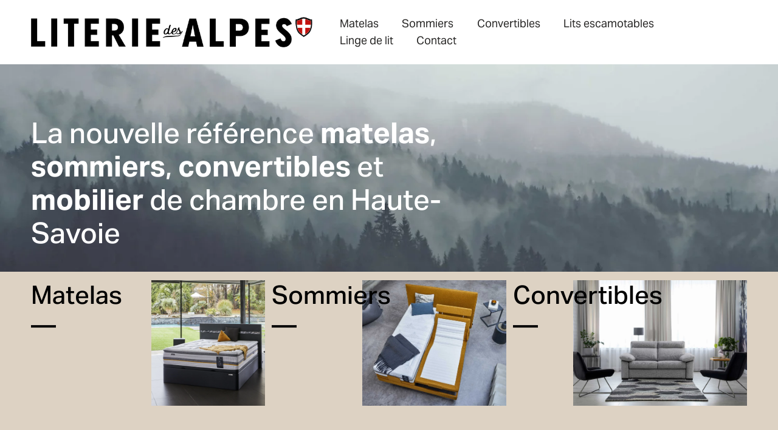

--- FILE ---
content_type: text/html;charset=utf-8
request_url: https://www.literiedesalpes.fr/
body_size: 34130
content:
<!doctype html>
<html xmlns:og="http://opengraphprotocol.org/schema/" xmlns:fb="http://www.facebook.com/2008/fbml" lang="fr-FR"  >
  <head>
    <meta http-equiv="X-UA-Compatible" content="IE=edge,chrome=1">
    <meta name="viewport" content="width=device-width, initial-scale=1">
    <!-- This is Squarespace. --><!-- shallot-chameleon-sdkh -->
<base href="">
<meta charset="utf-8" />
<title>Literie des Alpes, magasins de literie, matelas, convertibles</title>
<meta http-equiv="Accept-CH" content="Sec-CH-UA-Platform-Version, Sec-CH-UA-Model" /><link rel="icon" type="image/x-icon" href="https://images.squarespace-cdn.com/content/v1/65549b99ffaa2c073ef5bfd6/a0ce81e3-52e7-4d3a-8431-55b4d9655a70/favicon.ico?format=100w"/>
<link rel="canonical" href="https://www.literiedesalpes.fr"/>
<meta property="og:site_name" content="Literie des Alpes, magasins de literie, matelas, convertibles"/>
<meta property="og:title" content="Literie des Alpes, magasins de literie, matelas, convertibles"/>
<meta property="og:url" content="https://www.literiedesalpes.fr"/>
<meta property="og:type" content="website"/>
<meta property="og:description" content="Le magasin Literie des Alpes situé à Annemasse en Haute-Savoie au coeurs des Alpes, vous accueille du lundi au samedi. Rencontrez l'un de nos experts en sommeil qui vous apportera les conseils adaptés pour choisir votre matelas, votre literie, votre canapé convertible, votre sommier"/>
<meta property="og:image" content="http://static1.squarespace.com/static/65549b99ffaa2c073ef5bfd6/t/656dd690f0e7be21d263e192/1701697168824/Logo-coul-Horyzontal-LDA-sans+annemasse.png?format=1500w"/>
<meta property="og:image:width" content="1500"/>
<meta property="og:image:height" content="161"/>
<meta itemprop="name" content="Literie des Alpes, magasins de literie, matelas, convertibles"/>
<meta itemprop="url" content="https://www.literiedesalpes.fr"/>
<meta itemprop="description" content="Le magasin Literie des Alpes situé à Annemasse en Haute-Savoie au coeurs des Alpes, vous accueille du lundi au samedi. Rencontrez l'un de nos experts en sommeil qui vous apportera les conseils adaptés pour choisir votre matelas, votre literie, votre canapé convertible, votre sommier"/>
<meta itemprop="thumbnailUrl" content="http://static1.squarespace.com/static/65549b99ffaa2c073ef5bfd6/t/656dd690f0e7be21d263e192/1701697168824/Logo-coul-Horyzontal-LDA-sans+annemasse.png?format=1500w"/>
<link rel="image_src" href="http://static1.squarespace.com/static/65549b99ffaa2c073ef5bfd6/t/656dd690f0e7be21d263e192/1701697168824/Logo-coul-Horyzontal-LDA-sans+annemasse.png?format=1500w" />
<meta itemprop="image" content="http://static1.squarespace.com/static/65549b99ffaa2c073ef5bfd6/t/656dd690f0e7be21d263e192/1701697168824/Logo-coul-Horyzontal-LDA-sans+annemasse.png?format=1500w"/>
<meta name="twitter:title" content="Literie des Alpes, magasins de literie, matelas, convertibles"/>
<meta name="twitter:image" content="http://static1.squarespace.com/static/65549b99ffaa2c073ef5bfd6/t/656dd690f0e7be21d263e192/1701697168824/Logo-coul-Horyzontal-LDA-sans+annemasse.png?format=1500w"/>
<meta name="twitter:url" content="https://www.literiedesalpes.fr"/>
<meta name="twitter:card" content="summary"/>
<meta name="twitter:description" content="Le magasin Literie des Alpes situé à Annemasse en Haute-Savoie au coeurs des Alpes, vous accueille du lundi au samedi. Rencontrez l'un de nos experts en sommeil qui vous apportera les conseils adaptés pour choisir votre matelas, votre literie, votre canapé convertible, votre sommier"/>
<meta name="description" content="Le magasin Literie des Alpes situé à Annemasse en Haute-Savoie au coeurs 
des Alpes, vous accueille du lundi au samedi. Rencontrez l'un de nos 
experts en sommeil qui vous apportera les conseils adaptés pour choisir 
votre matelas, votre literie, votre canapé convertible, votre sommier" />
<link rel="preconnect" href="https://images.squarespace-cdn.com">
<link rel="preconnect" href="https://use.typekit.net" crossorigin>
<link rel="preconnect" href="https://p.typekit.net" crossorigin>
<script type="text/javascript" src="//use.typekit.net/ik/[base64].js" async fetchpriority="high" onload="try{Typekit.load();}catch(e){} document.documentElement.classList.remove('wf-loading');"></script>
<script>document.documentElement.classList.add('wf-loading')</script>
<style>@keyframes fonts-loading { 0%, 99% { color: transparent; } } html.wf-loading * { animation: fonts-loading 3s; }</style>
<script type="text/javascript" crossorigin="anonymous" defer="true" nomodule="nomodule" src="//assets.squarespace.com/@sqs/polyfiller/1.6/legacy.js"></script>
<script type="text/javascript" crossorigin="anonymous" defer="true" src="//assets.squarespace.com/@sqs/polyfiller/1.6/modern.js"></script>
<script type="text/javascript">SQUARESPACE_ROLLUPS = {};</script>
<script>(function(rollups, name) { if (!rollups[name]) { rollups[name] = {}; } rollups[name].js = ["//assets.squarespace.com/universal/scripts-compressed/extract-css-runtime-e98034b242939421-min.fr-FR.js"]; })(SQUARESPACE_ROLLUPS, 'squarespace-extract_css_runtime');</script>
<script crossorigin="anonymous" src="//assets.squarespace.com/universal/scripts-compressed/extract-css-runtime-e98034b242939421-min.fr-FR.js" defer ></script><script>(function(rollups, name) { if (!rollups[name]) { rollups[name] = {}; } rollups[name].js = ["//assets.squarespace.com/universal/scripts-compressed/extract-css-moment-js-vendor-e86efab83c4196fe-min.fr-FR.js"]; })(SQUARESPACE_ROLLUPS, 'squarespace-extract_css_moment_js_vendor');</script>
<script crossorigin="anonymous" src="//assets.squarespace.com/universal/scripts-compressed/extract-css-moment-js-vendor-e86efab83c4196fe-min.fr-FR.js" defer ></script><script>(function(rollups, name) { if (!rollups[name]) { rollups[name] = {}; } rollups[name].js = ["//assets.squarespace.com/universal/scripts-compressed/cldr-resource-pack-0d9bc64df9a48ae3-min.fr-FR.js"]; })(SQUARESPACE_ROLLUPS, 'squarespace-cldr_resource_pack');</script>
<script crossorigin="anonymous" src="//assets.squarespace.com/universal/scripts-compressed/cldr-resource-pack-0d9bc64df9a48ae3-min.fr-FR.js" defer ></script><script>(function(rollups, name) { if (!rollups[name]) { rollups[name] = {}; } rollups[name].js = ["//assets.squarespace.com/universal/scripts-compressed/common-vendors-stable-82746be503f27cc5-min.fr-FR.js"]; })(SQUARESPACE_ROLLUPS, 'squarespace-common_vendors_stable');</script>
<script crossorigin="anonymous" src="//assets.squarespace.com/universal/scripts-compressed/common-vendors-stable-82746be503f27cc5-min.fr-FR.js" defer ></script><script>(function(rollups, name) { if (!rollups[name]) { rollups[name] = {}; } rollups[name].js = ["//assets.squarespace.com/universal/scripts-compressed/common-vendors-6a17b70f001afd5f-min.fr-FR.js"]; })(SQUARESPACE_ROLLUPS, 'squarespace-common_vendors');</script>
<script crossorigin="anonymous" src="//assets.squarespace.com/universal/scripts-compressed/common-vendors-6a17b70f001afd5f-min.fr-FR.js" defer ></script><script>(function(rollups, name) { if (!rollups[name]) { rollups[name] = {}; } rollups[name].js = ["//assets.squarespace.com/universal/scripts-compressed/common-12c3a3ab3807ebed-min.fr-FR.js"]; })(SQUARESPACE_ROLLUPS, 'squarespace-common');</script>
<script crossorigin="anonymous" src="//assets.squarespace.com/universal/scripts-compressed/common-12c3a3ab3807ebed-min.fr-FR.js" defer ></script><script>(function(rollups, name) { if (!rollups[name]) { rollups[name] = {}; } rollups[name].js = ["//assets.squarespace.com/universal/scripts-compressed/performance-f20c57c8a53d897c-min.fr-FR.js"]; })(SQUARESPACE_ROLLUPS, 'squarespace-performance');</script>
<script crossorigin="anonymous" src="//assets.squarespace.com/universal/scripts-compressed/performance-f20c57c8a53d897c-min.fr-FR.js" defer ></script><script data-name="static-context">Static = window.Static || {}; Static.SQUARESPACE_CONTEXT = {"betaFeatureFlags":["campaigns_merch_state","member_areas_feature","nested_categories","modernized-pdp-m2-enabled","i18n_beta_website_locales","enable_form_submission_trigger","new_stacked_index","scripts_defer","form_block_first_last_name_required","campaigns_discount_section_in_automations","contacts_and_campaigns_redesign","supports_versioned_template_assets","marketing_automations","campaigns_new_image_layout_picker","marketing_landing_page","override_block_styles","campaigns_import_discounts","campaigns_thumbnail_layout","campaigns_discount_section_in_blasts","commerce-product-forms-rendering","section-sdk-plp-list-view-atc-button-enabled"],"facebookAppId":"314192535267336","facebookApiVersion":"v6.0","rollups":{"squarespace-announcement-bar":{"js":"//assets.squarespace.com/universal/scripts-compressed/announcement-bar-bac90a2a1a6b6c46-min.fr-FR.js"},"squarespace-audio-player":{"css":"//assets.squarespace.com/universal/styles-compressed/audio-player-b05f5197a871c566-min.fr-FR.css","js":"//assets.squarespace.com/universal/scripts-compressed/audio-player-fe7f703b081472d3-min.fr-FR.js"},"squarespace-blog-collection-list":{"css":"//assets.squarespace.com/universal/styles-compressed/blog-collection-list-b4046463b72f34e2-min.fr-FR.css","js":"//assets.squarespace.com/universal/scripts-compressed/blog-collection-list-bcd4a24155063b59-min.fr-FR.js"},"squarespace-calendar-block-renderer":{"css":"//assets.squarespace.com/universal/styles-compressed/calendar-block-renderer-b72d08ba4421f5a0-min.fr-FR.css","js":"//assets.squarespace.com/universal/scripts-compressed/calendar-block-renderer-ce6fe6351ee7de59-min.fr-FR.js"},"squarespace-chartjs-helpers":{"css":"//assets.squarespace.com/universal/styles-compressed/chartjs-helpers-96b256171ee039c1-min.fr-FR.css","js":"//assets.squarespace.com/universal/scripts-compressed/chartjs-helpers-fd9607c461eba398-min.fr-FR.js"},"squarespace-comments":{"css":"//assets.squarespace.com/universal/styles-compressed/comments-af139775e7e76546-min.fr-FR.css","js":"//assets.squarespace.com/universal/scripts-compressed/comments-f469d81ac0edd490-min.fr-FR.js"},"squarespace-custom-css-popup":{"css":"//assets.squarespace.com/universal/styles-compressed/custom-css-popup-722530b41b383ca0-min.fr-FR.css","js":"//assets.squarespace.com/universal/scripts-compressed/custom-css-popup-1ca39a77b775abd4-min.fr-FR.js"},"squarespace-dialog":{"css":"//assets.squarespace.com/universal/styles-compressed/dialog-f9093f2d526b94df-min.fr-FR.css","js":"//assets.squarespace.com/universal/scripts-compressed/dialog-094d9d1c9d7ffbcd-min.fr-FR.js"},"squarespace-events-collection":{"css":"//assets.squarespace.com/universal/styles-compressed/events-collection-b72d08ba4421f5a0-min.fr-FR.css","js":"//assets.squarespace.com/universal/scripts-compressed/events-collection-4b8c1caed084ab81-min.fr-FR.js"},"squarespace-form-rendering-utils":{"js":"//assets.squarespace.com/universal/scripts-compressed/form-rendering-utils-605afa5afcc6aa20-min.fr-FR.js"},"squarespace-forms":{"css":"//assets.squarespace.com/universal/styles-compressed/forms-0afd3c6ac30bbab1-min.fr-FR.css","js":"//assets.squarespace.com/universal/scripts-compressed/forms-e87e45e1d5a1d033-min.fr-FR.js"},"squarespace-gallery-collection-list":{"css":"//assets.squarespace.com/universal/styles-compressed/gallery-collection-list-b4046463b72f34e2-min.fr-FR.css","js":"//assets.squarespace.com/universal/scripts-compressed/gallery-collection-list-60e5fe45fd3ba80a-min.fr-FR.js"},"squarespace-image-zoom":{"css":"//assets.squarespace.com/universal/styles-compressed/image-zoom-b4046463b72f34e2-min.fr-FR.css","js":"//assets.squarespace.com/universal/scripts-compressed/image-zoom-059860933490d017-min.fr-FR.js"},"squarespace-pinterest":{"css":"//assets.squarespace.com/universal/styles-compressed/pinterest-b4046463b72f34e2-min.fr-FR.css","js":"//assets.squarespace.com/universal/scripts-compressed/pinterest-578f98ea52a5427f-min.fr-FR.js"},"squarespace-popup-overlay":{"css":"//assets.squarespace.com/universal/styles-compressed/popup-overlay-b742b752f5880972-min.fr-FR.css","js":"//assets.squarespace.com/universal/scripts-compressed/popup-overlay-b9abb81472970838-min.fr-FR.js"},"squarespace-product-quick-view":{"css":"//assets.squarespace.com/universal/styles-compressed/product-quick-view-9548705e5cf7ee87-min.fr-FR.css","js":"//assets.squarespace.com/universal/scripts-compressed/product-quick-view-7084c7c82938f0eb-min.fr-FR.js"},"squarespace-products-collection-item-v2":{"css":"//assets.squarespace.com/universal/styles-compressed/products-collection-item-v2-b4046463b72f34e2-min.fr-FR.css","js":"//assets.squarespace.com/universal/scripts-compressed/products-collection-item-v2-3f4d1c481a27017a-min.fr-FR.js"},"squarespace-products-collection-list-v2":{"css":"//assets.squarespace.com/universal/styles-compressed/products-collection-list-v2-b4046463b72f34e2-min.fr-FR.css","js":"//assets.squarespace.com/universal/scripts-compressed/products-collection-list-v2-88be29622172315e-min.fr-FR.js"},"squarespace-search-page":{"css":"//assets.squarespace.com/universal/styles-compressed/search-page-90a67fc09b9b32c6-min.fr-FR.css","js":"//assets.squarespace.com/universal/scripts-compressed/search-page-1ff5b7f206a87ff3-min.fr-FR.js"},"squarespace-search-preview":{"js":"//assets.squarespace.com/universal/scripts-compressed/search-preview-5fea13372c9e5e49-min.fr-FR.js"},"squarespace-simple-liking":{"css":"//assets.squarespace.com/universal/styles-compressed/simple-liking-701bf8bbc05ec6aa-min.fr-FR.css","js":"//assets.squarespace.com/universal/scripts-compressed/simple-liking-28e4f3bd41740dc1-min.fr-FR.js"},"squarespace-social-buttons":{"css":"//assets.squarespace.com/universal/styles-compressed/social-buttons-95032e5fa98e47a5-min.fr-FR.css","js":"//assets.squarespace.com/universal/scripts-compressed/social-buttons-c6567a2b52bfd557-min.fr-FR.js"},"squarespace-tourdates":{"css":"//assets.squarespace.com/universal/styles-compressed/tourdates-b4046463b72f34e2-min.fr-FR.css","js":"//assets.squarespace.com/universal/scripts-compressed/tourdates-4d9aea82bd77cc97-min.fr-FR.js"},"squarespace-website-overlays-manager":{"css":"//assets.squarespace.com/universal/styles-compressed/website-overlays-manager-07ea5a4e004e6710-min.fr-FR.css","js":"//assets.squarespace.com/universal/scripts-compressed/website-overlays-manager-406897ca293ddb25-min.fr-FR.js"}},"pageType":2,"website":{"id":"65549b99ffaa2c073ef5bfd6","identifier":"shallot-chameleon-sdkh","websiteType":1,"contentModifiedOn":1705586924390,"cloneable":false,"hasBeenCloneable":false,"siteStatus":{},"language":"fr-FR","translationLocale":"fr-FR","formattingLocale":"fr-FR","timeZone":"Europe/Paris","machineTimeZoneOffset":3600000,"timeZoneOffset":3600000,"timeZoneAbbr":"CET","siteTitle":"Literie des Alpes, magasins de literie, matelas, convertibles","fullSiteTitle":"Literie des Alpes, magasins de literie, matelas, convertibles","logoImageId":"656dd690f0e7be21d263e192","mobileLogoImageId":"656dd69e1e7c5f41728ba247","shareButtonOptions":{"2":true,"6":true,"4":true,"3":true,"7":true,"8":true,"1":true},"logoImageUrl":"//images.squarespace-cdn.com/content/v1/65549b99ffaa2c073ef5bfd6/9bc9442e-b75b-4ce9-9ab4-c07df796aa0d/Logo-coul-Horyzontal-LDA-sans+annemasse.png","mobileLogoImageUrl":"//images.squarespace-cdn.com/content/v1/65549b99ffaa2c073ef5bfd6/f2838eaf-53e9-489b-9a2f-ee4b405904a7/Logo-coul-Horyzontal-LDA-sans+annemasse.jpg","authenticUrl":"https://www.literiedesalpes.fr","internalUrl":"https://shallot-chameleon-sdkh.squarespace.com","baseUrl":"https://www.literiedesalpes.fr","primaryDomain":"www.literiedesalpes.fr","sslSetting":3,"isHstsEnabled":true,"typekitId":"","statsMigrated":false,"imageMetadataProcessingEnabled":false,"captchaSettings":{"siteKey":"","enabledForDonations":false},"showOwnerLogin":false},"websiteSettings":{"id":"65549b99ffaa2c073ef5bfd8","websiteId":"65549b99ffaa2c073ef5bfd6","subjects":[],"country":"FR","state":"ARA","simpleLikingEnabled":true,"mobileInfoBarSettings":{"isContactEmailEnabled":false,"isContactPhoneNumberEnabled":false,"isLocationEnabled":false,"isBusinessHoursEnabled":false},"popupOverlaySettings":{"style":1,"showOnScroll":true,"scrollPercentage":25,"showOnTimer":true,"timerDelay":0,"showUntilSignup":true,"displayFrequency":30,"enableMobile":true,"enabledPages":[],"showOnAllPages":true,"version":2},"commentLikesAllowed":true,"commentAnonAllowed":true,"commentThreaded":true,"commentApprovalRequired":false,"commentAvatarsOn":true,"commentSortType":2,"commentFlagThreshold":0,"commentFlagsAllowed":true,"commentEnableByDefault":true,"commentDisableAfterDaysDefault":0,"disqusShortname":"","commentsEnabled":false,"storeSettings":{"returnPolicy":null,"termsOfService":null,"privacyPolicy":null,"expressCheckout":false,"continueShoppingLinkUrl":"/","useLightCart":false,"showNoteField":false,"shippingCountryDefaultValue":"US","billToShippingDefaultValue":false,"showShippingPhoneNumber":true,"isShippingPhoneRequired":false,"showBillingPhoneNumber":true,"isBillingPhoneRequired":false,"currenciesSupported":["USD","CAD","GBP","AUD","EUR","CHF","NOK","SEK","DKK","NZD","SGD","MXN","HKD","CZK","ILS","MYR","RUB","PHP","PLN","THB","BRL","ARS","COP","IDR","INR","JPY","ZAR"],"defaultCurrency":"USD","selectedCurrency":"EUR","measurementStandard":1,"showCustomCheckoutForm":false,"checkoutPageMarketingOptInEnabled":true,"enableMailingListOptInByDefault":false,"sameAsRetailLocation":false,"merchandisingSettings":{"scarcityEnabledOnProductItems":false,"scarcityEnabledOnProductBlocks":false,"scarcityMessageType":"DEFAULT_SCARCITY_MESSAGE","scarcityThreshold":10,"multipleQuantityAllowedForServices":true,"restockNotificationsEnabled":false,"restockNotificationsSuccessText":"","restockNotificationsMailingListSignUpEnabled":false,"relatedProductsEnabled":false,"relatedProductsOrdering":"random","soldOutVariantsDropdownDisabled":false,"productComposerOptedIn":false,"productComposerABTestOptedOut":false,"productReviewsEnabled":false},"minimumOrderSubtotalEnabled":false,"minimumOrderSubtotal":{"currency":"EUR","value":"0.00"},"addToCartConfirmationType":2,"isLive":false,"multipleQuantityAllowedForServices":true},"useEscapeKeyToLogin":false,"ssBadgeType":1,"ssBadgePosition":4,"ssBadgeVisibility":1,"ssBadgeDevices":1,"pinterestOverlayOptions":{"mode":"disabled"},"userAccountsSettings":{"loginAllowed":false,"signupAllowed":false}},"cookieSettings":{"isCookieBannerEnabled":true,"isRestrictiveCookiePolicyEnabled":true,"cookieBannerText":"En utilisant ce site, vous acceptez notre utilisation des cookies. Nous utilisons des cookies pour vous fournir une exp\u00E9rience am\u00E9lior\u00E9e et pour optimiser le bon fonctionnement de notre site web.","cookieBannerTheme":"DARK","cookieBannerThemeName":"black","cookieBannerVariant":"BAR","cookieBannerPosition":"BOTTOM","cookieBannerCtaVariant":"ICON","cookieBannerCtaText":"Accepter","cookieBannerAcceptType":"OPT_IN","cookieBannerOptOutCtaText":"Refuser","cookieBannerHasOptOut":false,"cookieBannerHasManageCookies":false,"cookieBannerSavedPreferencesLayout":"PILL"},"websiteCloneable":false,"collection":{"title":"Literie des Alpes","id":"656dd42fd2cc80237ae5dedb","fullUrl":"/","type":10,"permissionType":1},"subscribed":false,"appDomain":"squarespace.com","templateTweakable":true,"tweakJSON":{"form-use-theme-colors":"false","header-logo-height":"50px","header-mobile-logo-max-height":"30px","header-vert-padding":"2vw","header-width":"Full","maxPageWidth":"1800px","mobile-header-vert-padding":"6vw","pagePadding":"4vw","tweak-blog-alternating-side-by-side-image-aspect-ratio":"1:1 Square","tweak-blog-alternating-side-by-side-image-spacing":"6%","tweak-blog-alternating-side-by-side-meta-spacing":"20px","tweak-blog-alternating-side-by-side-primary-meta":"Categories","tweak-blog-alternating-side-by-side-read-more-spacing":"20px","tweak-blog-alternating-side-by-side-secondary-meta":"Date","tweak-blog-basic-grid-columns":"2","tweak-blog-basic-grid-image-aspect-ratio":"16:9 Widescreen","tweak-blog-basic-grid-image-spacing":"25px","tweak-blog-basic-grid-meta-spacing":"10px","tweak-blog-basic-grid-primary-meta":"Categories","tweak-blog-basic-grid-read-more-spacing":"18px","tweak-blog-basic-grid-secondary-meta":"Date","tweak-blog-item-custom-width":"50","tweak-blog-item-show-author-profile":"false","tweak-blog-item-width":"Wide","tweak-blog-masonry-columns":"2","tweak-blog-masonry-horizontal-spacing":"30px","tweak-blog-masonry-image-spacing":"20px","tweak-blog-masonry-meta-spacing":"20px","tweak-blog-masonry-primary-meta":"Categories","tweak-blog-masonry-read-more-spacing":"20px","tweak-blog-masonry-secondary-meta":"Date","tweak-blog-masonry-vertical-spacing":"30px","tweak-blog-side-by-side-image-aspect-ratio":"1:1 Square","tweak-blog-side-by-side-image-spacing":"6%","tweak-blog-side-by-side-meta-spacing":"20px","tweak-blog-side-by-side-primary-meta":"Categories","tweak-blog-side-by-side-read-more-spacing":"20px","tweak-blog-side-by-side-secondary-meta":"Date","tweak-blog-single-column-image-spacing":"50px","tweak-blog-single-column-meta-spacing":"30px","tweak-blog-single-column-primary-meta":"Categories","tweak-blog-single-column-read-more-spacing":"30px","tweak-blog-single-column-secondary-meta":"Date","tweak-events-stacked-show-thumbnails":"true","tweak-events-stacked-thumbnail-size":"3:2 Standard","tweak-fixed-header":"true","tweak-fixed-header-style":"Basic","tweak-global-animations-animation-curve":"ease","tweak-global-animations-animation-delay":"0.6s","tweak-global-animations-animation-duration":"0.60s","tweak-global-animations-animation-style":"fade","tweak-global-animations-animation-type":"none","tweak-global-animations-complexity-level":"detailed","tweak-global-animations-enabled":"false","tweak-portfolio-grid-basic-custom-height":"50","tweak-portfolio-grid-overlay-custom-height":"50","tweak-portfolio-hover-follow-acceleration":"10%","tweak-portfolio-hover-follow-animation-duration":"Medium","tweak-portfolio-hover-follow-animation-type":"Fade","tweak-portfolio-hover-follow-delimiter":"Forward Slash","tweak-portfolio-hover-follow-front":"false","tweak-portfolio-hover-follow-layout":"Inline","tweak-portfolio-hover-follow-size":"75","tweak-portfolio-hover-follow-text-spacing-x":"1.5","tweak-portfolio-hover-follow-text-spacing-y":"1.5","tweak-portfolio-hover-static-animation-duration":"Medium","tweak-portfolio-hover-static-animation-type":"Scale Up","tweak-portfolio-hover-static-delimiter":"Forward Slash","tweak-portfolio-hover-static-front":"false","tweak-portfolio-hover-static-layout":"Stacked","tweak-portfolio-hover-static-size":"75","tweak-portfolio-hover-static-text-spacing-x":"1.5","tweak-portfolio-hover-static-text-spacing-y":"1.5","tweak-portfolio-index-background-animation-duration":"Medium","tweak-portfolio-index-background-animation-type":"Fade","tweak-portfolio-index-background-custom-height":"50","tweak-portfolio-index-background-delimiter":"None","tweak-portfolio-index-background-height":"Large","tweak-portfolio-index-background-horizontal-alignment":"Center","tweak-portfolio-index-background-link-format":"Stacked","tweak-portfolio-index-background-persist":"false","tweak-portfolio-index-background-vertical-alignment":"Middle","tweak-portfolio-index-background-width":"Full","tweak-transparent-header":"false"},"templateId":"5c5a519771c10ba3470d8101","templateVersion":"7.1","pageFeatures":[1,2,4],"gmRenderKey":"QUl6YVN5Q0JUUk9xNkx1dkZfSUUxcjQ2LVQ0QWVUU1YtMGQ3bXk4","templateScriptsRootUrl":"https://static1.squarespace.com/static/vta/5c5a519771c10ba3470d8101/scripts/","impersonatedSession":false,"tzData":{"zones":[[60,"EU","CE%sT",null]],"rules":{"EU":[[1981,"max",null,"Mar","lastSun","1:00u","1:00","S"],[1996,"max",null,"Oct","lastSun","1:00u","0",null]]}},"showAnnouncementBar":false,"recaptchaEnterpriseContext":{"recaptchaEnterpriseSiteKey":"6LdDFQwjAAAAAPigEvvPgEVbb7QBm-TkVJdDTlAv"},"i18nContext":{"timeZoneData":{"id":"Europe/Paris","name":"heure d\u2019Europe centrale"}},"env":"PRODUCTION","visitorFormContext":{"formFieldFormats":{"initialNameOrder":"GIVEN_FIRST","initialAddressFormat":{"id":0,"type":"ADDRESS","country":"FR","labelLocale":"fr","fields":[{"type":"FIELD","label":"Adresse ligne\u00A01","identifier":"Line1","length":0,"required":true,"metadata":{"autocomplete":"address-line1"}},{"type":"SEPARATOR","label":"\n","identifier":"Newline","length":0,"required":false,"metadata":{}},{"type":"FIELD","label":"Adresse ligne\u00A02","identifier":"Line2","length":0,"required":false,"metadata":{"autocomplete":"address-line2"}},{"type":"SEPARATOR","label":"\n","identifier":"Newline","length":0,"required":false,"metadata":{}},{"type":"FIELD","label":"Code postal","identifier":"Zip","length":0,"required":true,"metadata":{"autocomplete":"postal-code"}},{"type":"SEPARATOR","label":" ","identifier":"Space","length":0,"required":false,"metadata":{}},{"type":"FIELD","label":"Ville","identifier":"City","length":0,"required":true,"metadata":{"autocomplete":"address-level1"}}]},"countries":[{"name":"Afghanistan","code":"AF","phoneCode":"+93"},{"name":"Afrique du Sud","code":"ZA","phoneCode":"+27"},{"name":"Albanie","code":"AL","phoneCode":"+355"},{"name":"Alg\u00E9rie","code":"DZ","phoneCode":"+213"},{"name":"Allemagne","code":"DE","phoneCode":"+49"},{"name":"Andorre","code":"AD","phoneCode":"+376"},{"name":"Angola","code":"AO","phoneCode":"+244"},{"name":"Anguilla","code":"AI","phoneCode":"+1"},{"name":"Antigua-et-Barbuda","code":"AG","phoneCode":"+1"},{"name":"Arabie saoudite","code":"SA","phoneCode":"+966"},{"name":"Argentine","code":"AR","phoneCode":"+54"},{"name":"Arm\u00E9nie","code":"AM","phoneCode":"+374"},{"name":"Aruba","code":"AW","phoneCode":"+297"},{"name":"Australie","code":"AU","phoneCode":"+61"},{"name":"Autriche","code":"AT","phoneCode":"+43"},{"name":"Azerba\u00EFdjan","code":"AZ","phoneCode":"+994"},{"name":"Bahamas","code":"BS","phoneCode":"+1"},{"name":"Bahre\u00EFn","code":"BH","phoneCode":"+973"},{"name":"Bangladesh","code":"BD","phoneCode":"+880"},{"name":"Barbade","code":"BB","phoneCode":"+1"},{"name":"Belgique","code":"BE","phoneCode":"+32"},{"name":"Belize","code":"BZ","phoneCode":"+501"},{"name":"B\u00E9nin","code":"BJ","phoneCode":"+229"},{"name":"Bermudes","code":"BM","phoneCode":"+1"},{"name":"Bhoutan","code":"BT","phoneCode":"+975"},{"name":"Bi\u00E9lorussie","code":"BY","phoneCode":"+375"},{"name":"Bolivie","code":"BO","phoneCode":"+591"},{"name":"Bosnie-Herz\u00E9govine","code":"BA","phoneCode":"+387"},{"name":"Botswana","code":"BW","phoneCode":"+267"},{"name":"Br\u00E9sil","code":"BR","phoneCode":"+55"},{"name":"Brunei","code":"BN","phoneCode":"+673"},{"name":"Bulgarie","code":"BG","phoneCode":"+359"},{"name":"Burkina Faso","code":"BF","phoneCode":"+226"},{"name":"Burundi","code":"BI","phoneCode":"+257"},{"name":"Cambodge","code":"KH","phoneCode":"+855"},{"name":"Cameroun","code":"CM","phoneCode":"+237"},{"name":"Canada","code":"CA","phoneCode":"+1"},{"name":"Cap-Vert","code":"CV","phoneCode":"+238"},{"name":"Chili","code":"CL","phoneCode":"+56"},{"name":"Chine","code":"CN","phoneCode":"+86"},{"name":"Chypre","code":"CY","phoneCode":"+357"},{"name":"Colombie","code":"CO","phoneCode":"+57"},{"name":"Comores","code":"KM","phoneCode":"+269"},{"name":"Congo-Brazzaville","code":"CG","phoneCode":"+242"},{"name":"Congo-Kinshasa","code":"CD","phoneCode":"+243"},{"name":"Cor\u00E9e du Nord","code":"KP","phoneCode":"+850"},{"name":"Cor\u00E9e du Sud","code":"KR","phoneCode":"+82"},{"name":"Costa Rica","code":"CR","phoneCode":"+506"},{"name":"C\u00F4te d\u2019Ivoire","code":"CI","phoneCode":"+225"},{"name":"Croatie","code":"HR","phoneCode":"+385"},{"name":"Cuba","code":"CU","phoneCode":"+53"},{"name":"Cura\u00E7ao","code":"CW","phoneCode":"+599"},{"name":"Danemark","code":"DK","phoneCode":"+45"},{"name":"Djibouti","code":"DJ","phoneCode":"+253"},{"name":"Dominique","code":"DM","phoneCode":"+1"},{"name":"\u00C9gypte","code":"EG","phoneCode":"+20"},{"name":"\u00C9mirats arabes unis","code":"AE","phoneCode":"+971"},{"name":"\u00C9quateur","code":"EC","phoneCode":"+593"},{"name":"\u00C9rythr\u00E9e","code":"ER","phoneCode":"+291"},{"name":"Espagne","code":"ES","phoneCode":"+34"},{"name":"Estonie","code":"EE","phoneCode":"+372"},{"name":"Eswatini","code":"SZ","phoneCode":"+268"},{"name":"\u00C9tat de la Cit\u00E9 du Vatican","code":"VA","phoneCode":"+39"},{"name":"\u00C9tats-Unis","code":"US","phoneCode":"+1"},{"name":"\u00C9thiopie","code":"ET","phoneCode":"+251"},{"name":"Fidji","code":"FJ","phoneCode":"+679"},{"name":"Finlande","code":"FI","phoneCode":"+358"},{"name":"France","code":"FR","phoneCode":"+33"},{"name":"Gabon","code":"GA","phoneCode":"+241"},{"name":"Gambie","code":"GM","phoneCode":"+220"},{"name":"G\u00E9orgie","code":"GE","phoneCode":"+995"},{"name":"Ghana","code":"GH","phoneCode":"+233"},{"name":"Gibraltar","code":"GI","phoneCode":"+350"},{"name":"Gr\u00E8ce","code":"GR","phoneCode":"+30"},{"name":"Grenade","code":"GD","phoneCode":"+1"},{"name":"Groenland","code":"GL","phoneCode":"+299"},{"name":"Guadeloupe","code":"GP","phoneCode":"+590"},{"name":"Guam","code":"GU","phoneCode":"+1"},{"name":"Guatemala","code":"GT","phoneCode":"+502"},{"name":"Guernesey","code":"GG","phoneCode":"+44"},{"name":"Guin\u00E9e","code":"GN","phoneCode":"+224"},{"name":"Guin\u00E9e-Bissau","code":"GW","phoneCode":"+245"},{"name":"Guin\u00E9e \u00E9quatoriale","code":"GQ","phoneCode":"+240"},{"name":"Guyana","code":"GY","phoneCode":"+592"},{"name":"Guyane fran\u00E7aise","code":"GF","phoneCode":"+594"},{"name":"Ha\u00EFti","code":"HT","phoneCode":"+509"},{"name":"Honduras","code":"HN","phoneCode":"+504"},{"name":"Hongrie","code":"HU","phoneCode":"+36"},{"name":"\u00CEle Christmas","code":"CX","phoneCode":"+61"},{"name":"\u00CEle de l\u2019Ascension","code":"AC","phoneCode":"+247"},{"name":"\u00CEle de Man","code":"IM","phoneCode":"+44"},{"name":"\u00CEle Norfolk","code":"NF","phoneCode":"+672"},{"name":"\u00CEles \u00C5land","code":"AX","phoneCode":"+358"},{"name":"\u00CEles Ca\u00EFmans","code":"KY","phoneCode":"+1"},{"name":"\u00CEles Cocos","code":"CC","phoneCode":"+61"},{"name":"\u00CEles Cook","code":"CK","phoneCode":"+682"},{"name":"\u00CEles F\u00E9ro\u00E9","code":"FO","phoneCode":"+298"},{"name":"\u00CEles Malouines","code":"FK","phoneCode":"+500"},{"name":"\u00CEles Mariannes du Nord","code":"MP","phoneCode":"+1"},{"name":"\u00CEles Marshall","code":"MH","phoneCode":"+692"},{"name":"\u00CEles Salomon","code":"SB","phoneCode":"+677"},{"name":"\u00CEles Turques-et-Ca\u00EFques","code":"TC","phoneCode":"+1"},{"name":"\u00CEles Vierges britanniques","code":"VG","phoneCode":"+1"},{"name":"\u00CEles Vierges des \u00C9tats-Unis","code":"VI","phoneCode":"+1"},{"name":"Inde","code":"IN","phoneCode":"+91"},{"name":"Indon\u00E9sie","code":"ID","phoneCode":"+62"},{"name":"Irak","code":"IQ","phoneCode":"+964"},{"name":"Iran","code":"IR","phoneCode":"+98"},{"name":"Irlande","code":"IE","phoneCode":"+353"},{"name":"Islande","code":"IS","phoneCode":"+354"},{"name":"Isra\u00EBl","code":"IL","phoneCode":"+972"},{"name":"Italie","code":"IT","phoneCode":"+39"},{"name":"Jama\u00EFque","code":"JM","phoneCode":"+1"},{"name":"Japon","code":"JP","phoneCode":"+81"},{"name":"Jersey","code":"JE","phoneCode":"+44"},{"name":"Jordanie","code":"JO","phoneCode":"+962"},{"name":"Kazakhstan","code":"KZ","phoneCode":"+7"},{"name":"Kenya","code":"KE","phoneCode":"+254"},{"name":"Kirghizstan","code":"KG","phoneCode":"+996"},{"name":"Kiribati","code":"KI","phoneCode":"+686"},{"name":"Kosovo","code":"XK","phoneCode":"+383"},{"name":"Kowe\u00EFt","code":"KW","phoneCode":"+965"},{"name":"Laos","code":"LA","phoneCode":"+856"},{"name":"La R\u00E9union","code":"RE","phoneCode":"+262"},{"name":"Lesotho","code":"LS","phoneCode":"+266"},{"name":"Lettonie","code":"LV","phoneCode":"+371"},{"name":"Liban","code":"LB","phoneCode":"+961"},{"name":"Liberia","code":"LR","phoneCode":"+231"},{"name":"Libye","code":"LY","phoneCode":"+218"},{"name":"Liechtenstein","code":"LI","phoneCode":"+423"},{"name":"Lituanie","code":"LT","phoneCode":"+370"},{"name":"Luxembourg","code":"LU","phoneCode":"+352"},{"name":"Mac\u00E9doine du Nord","code":"MK","phoneCode":"+389"},{"name":"Madagascar","code":"MG","phoneCode":"+261"},{"name":"Malaisie","code":"MY","phoneCode":"+60"},{"name":"Malawi","code":"MW","phoneCode":"+265"},{"name":"Maldives","code":"MV","phoneCode":"+960"},{"name":"Mali","code":"ML","phoneCode":"+223"},{"name":"Malte","code":"MT","phoneCode":"+356"},{"name":"Maroc","code":"MA","phoneCode":"+212"},{"name":"Martinique","code":"MQ","phoneCode":"+596"},{"name":"Maurice","code":"MU","phoneCode":"+230"},{"name":"Mauritanie","code":"MR","phoneCode":"+222"},{"name":"Mayotte","code":"YT","phoneCode":"+262"},{"name":"Mexique","code":"MX","phoneCode":"+52"},{"name":"Micron\u00E9sie","code":"FM","phoneCode":"+691"},{"name":"Moldavie","code":"MD","phoneCode":"+373"},{"name":"Monaco","code":"MC","phoneCode":"+377"},{"name":"Mongolie","code":"MN","phoneCode":"+976"},{"name":"Mont\u00E9n\u00E9gro","code":"ME","phoneCode":"+382"},{"name":"Montserrat","code":"MS","phoneCode":"+1"},{"name":"Mozambique","code":"MZ","phoneCode":"+258"},{"name":"Myanmar (Birmanie)","code":"MM","phoneCode":"+95"},{"name":"Namibie","code":"NA","phoneCode":"+264"},{"name":"Nauru","code":"NR","phoneCode":"+674"},{"name":"N\u00E9pal","code":"NP","phoneCode":"+977"},{"name":"Nicaragua","code":"NI","phoneCode":"+505"},{"name":"Niger","code":"NE","phoneCode":"+227"},{"name":"Nigeria","code":"NG","phoneCode":"+234"},{"name":"Niue","code":"NU","phoneCode":"+683"},{"name":"Norv\u00E8ge","code":"NO","phoneCode":"+47"},{"name":"Nouvelle-Cal\u00E9donie","code":"NC","phoneCode":"+687"},{"name":"Nouvelle-Z\u00E9lande","code":"NZ","phoneCode":"+64"},{"name":"Oman","code":"OM","phoneCode":"+968"},{"name":"Ouganda","code":"UG","phoneCode":"+256"},{"name":"Ouzb\u00E9kistan","code":"UZ","phoneCode":"+998"},{"name":"Pakistan","code":"PK","phoneCode":"+92"},{"name":"Palaos","code":"PW","phoneCode":"+680"},{"name":"Panama","code":"PA","phoneCode":"+507"},{"name":"Papouasie-Nouvelle-Guin\u00E9e","code":"PG","phoneCode":"+675"},{"name":"Paraguay","code":"PY","phoneCode":"+595"},{"name":"Pays-Bas","code":"NL","phoneCode":"+31"},{"name":"Pays-Bas carib\u00E9ens","code":"BQ","phoneCode":"+599"},{"name":"P\u00E9rou","code":"PE","phoneCode":"+51"},{"name":"Philippines","code":"PH","phoneCode":"+63"},{"name":"Pologne","code":"PL","phoneCode":"+48"},{"name":"Polyn\u00E9sie fran\u00E7aise","code":"PF","phoneCode":"+689"},{"name":"Porto Rico","code":"PR","phoneCode":"+1"},{"name":"Portugal","code":"PT","phoneCode":"+351"},{"name":"Qatar","code":"QA","phoneCode":"+974"},{"name":"R.A.S. chinoise de Hong Kong","code":"HK","phoneCode":"+852"},{"name":"R.A.S. chinoise de Macao","code":"MO","phoneCode":"+853"},{"name":"R\u00E9publique centrafricaine","code":"CF","phoneCode":"+236"},{"name":"R\u00E9publique dominicaine","code":"DO","phoneCode":"+1"},{"name":"Roumanie","code":"RO","phoneCode":"+40"},{"name":"Royaume-Uni","code":"GB","phoneCode":"+44"},{"name":"Russie","code":"RU","phoneCode":"+7"},{"name":"Rwanda","code":"RW","phoneCode":"+250"},{"name":"Sahara occidental","code":"EH","phoneCode":"+212"},{"name":"Saint-Barth\u00E9lemy","code":"BL","phoneCode":"+590"},{"name":"Saint-Christophe-et-Ni\u00E9v\u00E8s","code":"KN","phoneCode":"+1"},{"name":"Sainte-H\u00E9l\u00E8ne","code":"SH","phoneCode":"+290"},{"name":"Sainte-Lucie","code":"LC","phoneCode":"+1"},{"name":"Saint-Marin","code":"SM","phoneCode":"+378"},{"name":"Saint-Martin","code":"MF","phoneCode":"+590"},{"name":"Saint-Martin (partie n\u00E9erlandaise)","code":"SX","phoneCode":"+1"},{"name":"Saint-Pierre-et-Miquelon","code":"PM","phoneCode":"+508"},{"name":"Saint-Vincent-et-les Grenadines","code":"VC","phoneCode":"+1"},{"name":"Salvador","code":"SV","phoneCode":"+503"},{"name":"Samoa","code":"WS","phoneCode":"+685"},{"name":"Samoa am\u00E9ricaines","code":"AS","phoneCode":"+1"},{"name":"Sao Tom\u00E9-et-Principe","code":"ST","phoneCode":"+239"},{"name":"S\u00E9n\u00E9gal","code":"SN","phoneCode":"+221"},{"name":"Serbie","code":"RS","phoneCode":"+381"},{"name":"Seychelles","code":"SC","phoneCode":"+248"},{"name":"Sierra Leone","code":"SL","phoneCode":"+232"},{"name":"Singapour","code":"SG","phoneCode":"+65"},{"name":"Slovaquie","code":"SK","phoneCode":"+421"},{"name":"Slov\u00E9nie","code":"SI","phoneCode":"+386"},{"name":"Somalie","code":"SO","phoneCode":"+252"},{"name":"Soudan","code":"SD","phoneCode":"+249"},{"name":"Soudan du Sud","code":"SS","phoneCode":"+211"},{"name":"Sri Lanka","code":"LK","phoneCode":"+94"},{"name":"Su\u00E8de","code":"SE","phoneCode":"+46"},{"name":"Suisse","code":"CH","phoneCode":"+41"},{"name":"Suriname","code":"SR","phoneCode":"+597"},{"name":"Svalbard et Jan Mayen","code":"SJ","phoneCode":"+47"},{"name":"Syrie","code":"SY","phoneCode":"+963"},{"name":"Tadjikistan","code":"TJ","phoneCode":"+992"},{"name":"Ta\u00EFwan","code":"TW","phoneCode":"+886"},{"name":"Tanzanie","code":"TZ","phoneCode":"+255"},{"name":"Tchad","code":"TD","phoneCode":"+235"},{"name":"Tch\u00E9quie","code":"CZ","phoneCode":"+420"},{"name":"Territoire britannique de l\u2019oc\u00E9an Indien","code":"IO","phoneCode":"+246"},{"name":"Territoires palestiniens","code":"PS","phoneCode":"+970"},{"name":"Tha\u00EFlande","code":"TH","phoneCode":"+66"},{"name":"Timor oriental","code":"TL","phoneCode":"+670"},{"name":"Togo","code":"TG","phoneCode":"+228"},{"name":"Tokelau","code":"TK","phoneCode":"+690"},{"name":"Tonga","code":"TO","phoneCode":"+676"},{"name":"Trinit\u00E9-et-Tobago","code":"TT","phoneCode":"+1"},{"name":"Tristan da Cunha","code":"TA","phoneCode":"+290"},{"name":"Tunisie","code":"TN","phoneCode":"+216"},{"name":"Turkm\u00E9nistan","code":"TM","phoneCode":"+993"},{"name":"Turquie","code":"TR","phoneCode":"+90"},{"name":"Tuvalu","code":"TV","phoneCode":"+688"},{"name":"Ukraine","code":"UA","phoneCode":"+380"},{"name":"Uruguay","code":"UY","phoneCode":"+598"},{"name":"Vanuatu","code":"VU","phoneCode":"+678"},{"name":"Venezuela","code":"VE","phoneCode":"+58"},{"name":"Vi\u00EAt Nam","code":"VN","phoneCode":"+84"},{"name":"Wallis-et-Futuna","code":"WF","phoneCode":"+681"},{"name":"Y\u00E9men","code":"YE","phoneCode":"+967"},{"name":"Zambie","code":"ZM","phoneCode":"+260"},{"name":"Zimbabwe","code":"ZW","phoneCode":"+263"}],"initialPhoneFormat":{"id":0,"type":"PHONE_NUMBER","country":"FR","labelLocale":"fr-FR","fields":[{"type":"FIELD","label":"1","identifier":"1","length":1,"required":false,"metadata":{}},{"type":"SEPARATOR","label":" ","identifier":"Space","length":0,"required":false,"metadata":{}},{"type":"FIELD","label":"2","identifier":"2","length":2,"required":false,"metadata":{}},{"type":"SEPARATOR","label":" ","identifier":"Space","length":0,"required":false,"metadata":{}},{"type":"FIELD","label":"3","identifier":"3","length":2,"required":false,"metadata":{}},{"type":"SEPARATOR","label":" ","identifier":"Space","length":0,"required":false,"metadata":{}},{"type":"FIELD","label":"4","identifier":"4","length":2,"required":false,"metadata":{}},{"type":"SEPARATOR","label":" ","identifier":"Space","length":0,"required":false,"metadata":{}},{"type":"FIELD","label":"5","identifier":"5","length":13,"required":false,"metadata":{}}]}},"localizedStrings":{"validation":{"noValidSelection":"Une s\u00E9lection valide doit \u00EAtre faite.","invalidUrl":"Doit \u00EAtre une URL valide.","stringTooLong":"Pas plus de {0} caract\u00E8res.","containsInvalidKey":"{0} contient une cl\u00E9 non valide.","invalidTwitterUsername":"Doit \u00EAtre un nom d\u2019utilisateur Twitter existant.","valueOutsideRange":"Valeur de {0} \u00E0 {1} uniquement.","invalidPassword":"Le mot de passe ne peut pas contenir d'espace.","missingRequiredSubfields":"{0}\u00A0: il manque des sous-champs requis\u00A0:\u00A0{1}","invalidCurrency":"Les montants doivent \u00EAtre au format 1234 ou 123.99.","invalidMapSize":"Valeur doit contenir exactement {0} \u00E9l\u00E9ments.","subfieldsRequired":"Tous les champs de {0} sont n\u00E9cessaires.","formSubmissionFailed":"L'envoi du formulaire a \u00E9chou\u00E9. V\u00E9rifiez les informations suivantes\u00A0: {0}.","invalidCountryCode":"Code de pays devrait avoir une option + et jusqu'\u00E0 4 chiffres.","invalidDate":"Date non valide.","required":"{0} est requis(e).","invalidStringLength":"Au moins {0} caract\u00E8res n\u00E9cessaires.","invalidEmail":"Les adresses e-mail doivent respecter le format utilisateur@domaine.com.","invalidListLength":"Cette valeur doit contenir {0} \u00E9l\u00E9ments.","allEmpty":"Merci de remplir au moins un champ.","missingRequiredQuestion":"Une question requise est manquante.","invalidQuestion":"Contient une question non valide.","captchaFailure":"\u00C9chec de validation Captcha. Veuillez r\u00E9essayer.","stringTooShort":"Au moins {0} n\u00E9cessaire.","invalid":"{0} n\u2019est pas valide.","formErrors":"Erreurs de formulaire","containsInvalidValue":"{0} contient une valeur non valide.","invalidUnsignedNumber":"Doit contenir uniquement des chiffres et aucun autre caract\u00E8re.","invalidName":"Les noms valides contiennent uniquement des lettres, des chiffres, des espaces, ainsi que les signes \u00AB\u00A0'\u00A0\u00BB et \u00AB\u00A0-\u00A0\u00BB."},"submit":"Envoyer","status":{"title":"Bloc {@}","learnMore":"En savoir plus"},"name":{"firstName":"Pr\u00E9nom","lastName":"Nom de famille"},"lightbox":{"openForm":"Ouvrir le formulaire"},"likert":{"agree":"D'accord","stronglyDisagree":"Pas du tout d'accord","disagree":"Pas d'accord","stronglyAgree":"Tout \u00E0 fait d'accord","neutral":"Neutre"},"time":{"am":"AM","second":"Seconde","pm":"PM","minute":"Minute","amPm":"AM/PM","hour":"Heure"},"notFound":"Formulaire non trouv\u00E9.","date":{"yyyy":"AAAA","year":"Ann\u00E9e","mm":"MM","day":"de la Terre","month":"Mois","dd":"JJ"},"phone":{"country":"Pays","number":"Num\u00E9ro","prefix":"Pr\u00E9fixe","areaCode":"Indicatif r\u00E9gional","line":"Ligne"},"submitError":"Impossible d'envoyer le formulaire. Veuillez r\u00E9essayer ult\u00E9rieurement.","address":{"stateProvince":"R\u00E9gion/Province","country":"Pays","zipPostalCode":"Code postal","address2":"Adresse 2","address1":"Adresse 1","city":"Ville"},"email":{"signUp":"S\u2019inscrire pour recevoir nos actualit\u00E9s"},"cannotSubmitDemoForm":"Ce formulaire de d\u00E9monstration ne peut pas \u00EAtre soumis.","required":"(obligatoire)","invalidData":"Donn\u00E9es de formulaire non valide."}}};</script><link rel="stylesheet" type="text/css" href="https://definitions.sqspcdn.com/website-component-definition/static-assets/website.components.button/822a8c54-187c-4224-aef2-6d78bcf5e71c_276/website.components.button.styles.css"/><link rel="stylesheet" type="text/css" href="https://definitions.sqspcdn.com/website-component-definition/static-assets/website.components.spacer/4bea9f15-280b-4c0f-ba9b-c950a076333e_429/website.components.spacer.styles.css"/><script defer src="https://definitions.sqspcdn.com/website-component-definition/static-assets/website.components.button/822a8c54-187c-4224-aef2-6d78bcf5e71c_276/block-animation-preview-manager.js"></script><script defer src="https://definitions.sqspcdn.com/website-component-definition/static-assets/website.components.button/822a8c54-187c-4224-aef2-6d78bcf5e71c_276/website.components.button.visitor.js"></script><script defer src="https://definitions.sqspcdn.com/website-component-definition/static-assets/website.components.button/822a8c54-187c-4224-aef2-6d78bcf5e71c_276/3196.js"></script><script defer src="https://definitions.sqspcdn.com/website-component-definition/static-assets/website.components.button/822a8c54-187c-4224-aef2-6d78bcf5e71c_276/trigger-animation-runtime.js"></script><script defer src="https://definitions.sqspcdn.com/website-component-definition/static-assets/website.components.map/eeb50ea1-0695-49e5-a902-f24438dfc706_492/website.components.map.visitor.js"></script><script defer src="https://definitions.sqspcdn.com/website-component-definition/static-assets/website.components.spacer/4bea9f15-280b-4c0f-ba9b-c950a076333e_429/website.components.spacer.visitor.js"></script><script defer src="https://definitions.sqspcdn.com/website-component-definition/static-assets/website.components.button/822a8c54-187c-4224-aef2-6d78bcf5e71c_276/8830.js"></script><script type="application/ld+json">{"url":"https://www.literiedesalpes.fr","name":"Literie des Alpes, magasins de literie, matelas, convertibles","image":"//images.squarespace-cdn.com/content/v1/65549b99ffaa2c073ef5bfd6/9bc9442e-b75b-4ce9-9ab4-c07df796aa0d/Logo-coul-Horyzontal-LDA-sans+annemasse.png","@context":"http://schema.org","@type":"WebSite"}</script><link rel="stylesheet" type="text/css" href="https://static1.squarespace.com/static/versioned-site-css/65549b99ffaa2c073ef5bfd6/17/5c5a519771c10ba3470d8101/65549b99ffaa2c073ef5bfdf/1727/site.css"/><script data-sqs-type="cookiepreferencesgetter">(function(){window.getSquarespaceCookies = function() {    const getCookiesAllowed = function(cookieName){ return ('; '+document.cookie).split('; ' + cookieName + '=').pop().split(';')[0] === 'true'};    return {      performance: getCookiesAllowed('ss_performanceCookiesAllowed') ? 'accepted' : 'declined',      marketing: getCookiesAllowed('ss_marketingCookiesAllowed') ? 'accepted' : 'declined'    }}})()</script><script>Static.COOKIE_BANNER_CAPABLE = true;</script>
<script async src="https://www.googletagmanager.com/gtag/js?id=G-6YVEDVCQL6"></script><script>window.dataLayer = window.dataLayer || [];function gtag(){dataLayer.push(arguments);}gtag('js', new Date());gtag('set', 'developer_id.dZjQwMz', true);gtag('consent', 'default', { 'analytics_storage': 'denied', 'wait_for_update': 500 });window.googleAnalyticsRequiresConsentUpdates = true;(function(){let squarespaceCookies = {};if (window.getSquarespaceCookies) {  squarespaceCookies = window.getSquarespaceCookies();}const consentValue = squarespaceCookies.performance === 'accepted' ? 'granted' :  'denied';gtag('consent', 'update', { 'analytics_storage': consentValue })})();gtag('config', 'G-6YVEDVCQL6');</script><!-- End of Squarespace Headers -->
    <link rel="stylesheet" type="text/css" href="https://static1.squarespace.com/static/vta/5c5a519771c10ba3470d8101/versioned-assets/1769025764125-MP1QMOGYUXN8KGDSHN6B/static.css">
  </head>

  <body
    id="collection-656dd42fd2cc80237ae5dedb"
    class="
      form-field-style-solid form-field-shape-square form-field-border-all form-field-checkbox-type-icon form-field-checkbox-fill-solid form-field-checkbox-color-inverted form-field-checkbox-shape-square form-field-checkbox-layout-stack form-field-radio-type-icon form-field-radio-fill-solid form-field-radio-color-normal form-field-radio-shape-pill form-field-radio-layout-stack form-field-survey-fill-solid form-field-survey-color-normal form-field-survey-shape-pill form-field-hover-focus-outline form-submit-button-style-label tweak-portfolio-grid-overlay-width-full tweak-portfolio-grid-overlay-height-large tweak-portfolio-grid-overlay-image-aspect-ratio-11-square tweak-portfolio-grid-overlay-text-placement-center tweak-portfolio-grid-overlay-show-text-after-hover image-block-poster-text-alignment-left image-block-card-content-position-center image-block-card-text-alignment-left image-block-overlap-content-position-center image-block-overlap-text-alignment-left image-block-collage-content-position-center image-block-collage-text-alignment-left image-block-stack-text-alignment-left tweak-blog-single-column-width-full tweak-blog-single-column-text-alignment-center tweak-blog-single-column-image-placement-above tweak-blog-single-column-delimiter-bullet tweak-blog-single-column-read-more-style-show tweak-blog-single-column-primary-meta-categories tweak-blog-single-column-secondary-meta-date tweak-blog-single-column-meta-position-top tweak-blog-single-column-content-full-post tweak-blog-item-width-wide tweak-blog-item-text-alignment-center tweak-blog-item-meta-position-below-title tweak-blog-item-show-categories tweak-blog-item-show-date   tweak-blog-item-delimiter-bullet primary-button-style-solid primary-button-shape-square secondary-button-style-solid secondary-button-shape-square tertiary-button-style-solid tertiary-button-shape-square tweak-events-stacked-width-full tweak-events-stacked-height-large  tweak-events-stacked-show-thumbnails tweak-events-stacked-thumbnail-size-32-standard tweak-events-stacked-date-style-with-text tweak-events-stacked-show-time tweak-events-stacked-show-location  tweak-events-stacked-show-excerpt  tweak-blog-basic-grid-width-inset tweak-blog-basic-grid-image-aspect-ratio-169-widescreen tweak-blog-basic-grid-text-alignment-left tweak-blog-basic-grid-delimiter-bullet tweak-blog-basic-grid-image-placement-above tweak-blog-basic-grid-read-more-style-hide tweak-blog-basic-grid-primary-meta-categories tweak-blog-basic-grid-secondary-meta-date tweak-blog-basic-grid-excerpt-hide header-overlay-alignment-center tweak-portfolio-index-background-link-format-stacked tweak-portfolio-index-background-width-full tweak-portfolio-index-background-height-large  tweak-portfolio-index-background-vertical-alignment-middle tweak-portfolio-index-background-horizontal-alignment-center tweak-portfolio-index-background-delimiter-none tweak-portfolio-index-background-animation-type-fade tweak-portfolio-index-background-animation-duration-medium tweak-portfolio-hover-follow-layout-inline  tweak-portfolio-hover-follow-delimiter-forward-slash tweak-portfolio-hover-follow-animation-type-fade tweak-portfolio-hover-follow-animation-duration-medium tweak-portfolio-hover-static-layout-stacked  tweak-portfolio-hover-static-delimiter-forward-slash tweak-portfolio-hover-static-animation-type-scale-up tweak-portfolio-hover-static-animation-duration-medium tweak-blog-alternating-side-by-side-width-full tweak-blog-alternating-side-by-side-image-aspect-ratio-11-square tweak-blog-alternating-side-by-side-text-alignment-left tweak-blog-alternating-side-by-side-read-more-style-show tweak-blog-alternating-side-by-side-image-text-alignment-middle tweak-blog-alternating-side-by-side-delimiter-bullet tweak-blog-alternating-side-by-side-meta-position-top tweak-blog-alternating-side-by-side-primary-meta-categories tweak-blog-alternating-side-by-side-secondary-meta-date tweak-blog-alternating-side-by-side-excerpt-show  tweak-global-animations-complexity-level-detailed tweak-global-animations-animation-style-fade tweak-global-animations-animation-type-none tweak-global-animations-animation-curve-ease tweak-blog-masonry-width-full tweak-blog-masonry-text-alignment-left tweak-blog-masonry-primary-meta-categories tweak-blog-masonry-secondary-meta-date tweak-blog-masonry-meta-position-top tweak-blog-masonry-read-more-style-show tweak-blog-masonry-delimiter-space tweak-blog-masonry-image-placement-above tweak-blog-masonry-excerpt-show header-width-full  tweak-fixed-header tweak-fixed-header-style-basic tweak-blog-side-by-side-width-full tweak-blog-side-by-side-image-placement-left tweak-blog-side-by-side-image-aspect-ratio-11-square tweak-blog-side-by-side-primary-meta-categories tweak-blog-side-by-side-secondary-meta-date tweak-blog-side-by-side-meta-position-top tweak-blog-side-by-side-text-alignment-left tweak-blog-side-by-side-image-text-alignment-middle tweak-blog-side-by-side-read-more-style-show tweak-blog-side-by-side-delimiter-bullet tweak-blog-side-by-side-excerpt-show tweak-portfolio-grid-basic-width-full tweak-portfolio-grid-basic-height-small tweak-portfolio-grid-basic-image-aspect-ratio-11-square tweak-portfolio-grid-basic-text-alignment-left tweak-portfolio-grid-basic-hover-effect-fade hide-opentable-icons opentable-style-dark tweak-product-quick-view-button-style-floating tweak-product-quick-view-button-position-bottom tweak-product-quick-view-lightbox-excerpt-display-truncate tweak-product-quick-view-lightbox-show-arrows tweak-product-quick-view-lightbox-show-close-button tweak-product-quick-view-lightbox-controls-weight-light native-currency-code-eur collection-656dd42fd2cc80237ae5dedb collection-type-page collection-layout-default homepage mobile-style-available sqs-seven-one
      
        
          
            
              
            
          
        
      
    "
    tabindex="-1"
  >
    <div
      id="siteWrapper"
      class="clearfix site-wrapper"
    >
      
        <div id="floatingCart" class="floating-cart hidden">
          <a href="/cart" class="icon icon--stroke icon--fill icon--cart sqs-custom-cart">
            <span class="Cart-inner">
              



  <svg class="icon icon--cart" width="61" height="49" viewBox="0 0 61 49">
  <path fill-rule="evenodd" clip-rule="evenodd" d="M0.5 2C0.5 1.17157 1.17157 0.5 2 0.5H13.6362C14.3878 0.5 15.0234 1.05632 15.123 1.80135L16.431 11.5916H59C59.5122 11.5916 59.989 11.8529 60.2645 12.2847C60.54 12.7165 60.5762 13.2591 60.3604 13.7236L50.182 35.632C49.9361 36.1614 49.4054 36.5 48.8217 36.5H18.0453C17.2937 36.5 16.6581 35.9437 16.5585 35.1987L12.3233 3.5H2C1.17157 3.5 0.5 2.82843 0.5 2ZM16.8319 14.5916L19.3582 33.5H47.8646L56.6491 14.5916H16.8319Z" />
  <path d="M18.589 35H49.7083L60 13H16L18.589 35Z" />
  <path d="M21 49C23.2091 49 25 47.2091 25 45C25 42.7909 23.2091 41 21 41C18.7909 41 17 42.7909 17 45C17 47.2091 18.7909 49 21 49Z" />
  <path d="M45 49C47.2091 49 49 47.2091 49 45C49 42.7909 47.2091 41 45 41C42.7909 41 41 42.7909 41 45C41 47.2091 42.7909 49 45 49Z" />
</svg>

              <div class="legacy-cart icon-cart-quantity">
                <span class="sqs-cart-quantity">0</span>
              </div>
            </span>
          </a>
        </div>
      

      












  <header
    data-test="header"
    id="header"
    
    class="
      
        
      
      header theme-col--primary
    "
    data-section-theme=""
    data-controller="Header"
    data-current-styles="{
                                        &quot;layout&quot;: &quot;navLeft&quot;,
                                        &quot;action&quot;: {
                                          &quot;buttonText&quot;: &quot;Commencer&quot;,
                                          &quot;newWindow&quot;: false
                                        },
                                        &quot;showSocial&quot;: false,
                                        &quot;socialOptions&quot;: {
                                          &quot;socialBorderShape&quot;: &quot;none&quot;,
                                          &quot;socialBorderStyle&quot;: &quot;outline&quot;,
                                          &quot;socialBorderThickness&quot;: {
                                            &quot;unit&quot;: &quot;px&quot;,
                                            &quot;value&quot;: 1.0
                                          }
                                        },
                                        &quot;menuOverlayAnimation&quot;: &quot;fade&quot;,
                                        &quot;cartStyle&quot;: &quot;cart&quot;,
                                        &quot;cartText&quot;: &quot;Panier&quot;,
                                        &quot;showEmptyCartState&quot;: true,
                                        &quot;cartOptions&quot;: {
                                          &quot;iconType&quot;: &quot;solid-7&quot;,
                                          &quot;cartBorderShape&quot;: &quot;none&quot;,
                                          &quot;cartBorderStyle&quot;: &quot;outline&quot;,
                                          &quot;cartBorderThickness&quot;: {
                                            &quot;unit&quot;: &quot;px&quot;,
                                            &quot;value&quot;: 1.0
                                          }
                                        },
                                        &quot;showButton&quot;: false,
                                        &quot;showCart&quot;: false,
                                        &quot;showAccountLogin&quot;: true,
                                        &quot;headerStyle&quot;: &quot;theme&quot;,
                                        &quot;languagePicker&quot;: {
                                          &quot;enabled&quot;: false,
                                          &quot;iconEnabled&quot;: false,
                                          &quot;iconType&quot;: &quot;globe&quot;,
                                          &quot;flagShape&quot;: &quot;shiny&quot;,
                                          &quot;languageFlags&quot;: [ ]
                                        },
                                        &quot;iconOptions&quot;: {
                                          &quot;desktopDropdownIconOptions&quot;: {
                                            &quot;endcapType&quot;: &quot;square&quot;,
                                            &quot;folderDropdownIcon&quot;: &quot;none&quot;,
                                            &quot;languagePickerIcon&quot;: &quot;openArrowHead&quot;
                                          },
                                          &quot;mobileDropdownIconOptions&quot;: {
                                            &quot;endcapType&quot;: &quot;square&quot;,
                                            &quot;folderDropdownIcon&quot;: &quot;openArrowHead&quot;,
                                            &quot;languagePickerIcon&quot;: &quot;openArrowHead&quot;
                                          }
                                        },
                                        &quot;mobileOptions&quot;: {
                                          &quot;layout&quot;: &quot;logoLeftNavRight&quot;,
                                          &quot;menuIconOptions&quot;: {
                                            &quot;style&quot;: &quot;doubleLineHamburger&quot;,
                                            &quot;thickness&quot;: {
                                              &quot;unit&quot;: &quot;px&quot;,
                                              &quot;value&quot;: 1.0
                                            }
                                          }
                                        },
                                        &quot;solidOptions&quot;: {
                                          &quot;headerOpacity&quot;: {
                                            &quot;unit&quot;: &quot;%&quot;,
                                            &quot;value&quot;: 100.0
                                          },
                                          &quot;blurBackground&quot;: {
                                            &quot;enabled&quot;: false,
                                            &quot;blurRadius&quot;: {
                                              &quot;unit&quot;: &quot;px&quot;,
                                              &quot;value&quot;: 12.0
                                            }
                                          },
                                          &quot;backgroundColor&quot;: {
                                            &quot;type&quot;: &quot;SITE_PALETTE_COLOR&quot;,
                                            &quot;sitePaletteColor&quot;: {
                                              &quot;colorName&quot;: &quot;white&quot;,
                                              &quot;alphaModifier&quot;: 1.0
                                            }
                                          },
                                          &quot;navigationColor&quot;: {
                                            &quot;type&quot;: &quot;SITE_PALETTE_COLOR&quot;,
                                            &quot;sitePaletteColor&quot;: {
                                              &quot;colorName&quot;: &quot;black&quot;,
                                              &quot;alphaModifier&quot;: 1.0
                                            }
                                          }
                                        },
                                        &quot;gradientOptions&quot;: {
                                          &quot;gradientType&quot;: &quot;faded&quot;,
                                          &quot;headerOpacity&quot;: {
                                            &quot;unit&quot;: &quot;%&quot;,
                                            &quot;value&quot;: 90.0
                                          },
                                          &quot;blurBackground&quot;: {
                                            &quot;enabled&quot;: false,
                                            &quot;blurRadius&quot;: {
                                              &quot;unit&quot;: &quot;px&quot;,
                                              &quot;value&quot;: 12.0
                                            }
                                          },
                                          &quot;backgroundColor&quot;: {
                                            &quot;type&quot;: &quot;SITE_PALETTE_COLOR&quot;,
                                            &quot;sitePaletteColor&quot;: {
                                              &quot;colorName&quot;: &quot;white&quot;,
                                              &quot;alphaModifier&quot;: 1.0
                                            }
                                          },
                                          &quot;navigationColor&quot;: {
                                            &quot;type&quot;: &quot;SITE_PALETTE_COLOR&quot;,
                                            &quot;sitePaletteColor&quot;: {
                                              &quot;colorName&quot;: &quot;black&quot;,
                                              &quot;alphaModifier&quot;: 1.0
                                            }
                                          }
                                        },
                                        &quot;dropShadowOptions&quot;: {
                                          &quot;enabled&quot;: false,
                                          &quot;blur&quot;: {
                                            &quot;unit&quot;: &quot;px&quot;,
                                            &quot;value&quot;: 12.0
                                          },
                                          &quot;spread&quot;: {
                                            &quot;unit&quot;: &quot;px&quot;,
                                            &quot;value&quot;: 0.0
                                          },
                                          &quot;distance&quot;: {
                                            &quot;unit&quot;: &quot;px&quot;,
                                            &quot;value&quot;: 12.0
                                          }
                                        },
                                        &quot;borderOptions&quot;: {
                                          &quot;enabled&quot;: false,
                                          &quot;position&quot;: &quot;bottom&quot;,
                                          &quot;thickness&quot;: {
                                            &quot;unit&quot;: &quot;px&quot;,
                                            &quot;value&quot;: 4.0
                                          }
                                        },
                                        &quot;showPromotedElement&quot;: false,
                                        &quot;buttonVariant&quot;: &quot;primary&quot;,
                                        &quot;blurBackground&quot;: {
                                          &quot;enabled&quot;: false,
                                          &quot;blurRadius&quot;: {
                                            &quot;unit&quot;: &quot;px&quot;,
                                            &quot;value&quot;: 12.0
                                          }
                                        },
                                        &quot;headerOpacity&quot;: {
                                          &quot;unit&quot;: &quot;%&quot;,
                                          &quot;value&quot;: 100.0
                                        }
                                      }"
    data-section-id="header"
    data-header-style="theme"
    data-language-picker="{
                                        &quot;enabled&quot;: false,
                                        &quot;iconEnabled&quot;: false,
                                        &quot;iconType&quot;: &quot;globe&quot;,
                                        &quot;flagShape&quot;: &quot;shiny&quot;,
                                        &quot;languageFlags&quot;: [ ]
                                      }"
    
    data-first-focusable-element
    tabindex="-1"
    style="
      
      
      
        --solidHeaderBackgroundColor: hsla(var(--white-hsl), 1);
      
      
        --solidHeaderNavigationColor: hsla(var(--black-hsl), 1);
      
      
        --gradientHeaderBackgroundColor: hsla(var(--white-hsl), 1);
      
      
        --gradientHeaderNavigationColor: hsla(var(--black-hsl), 1);
      
    "
  >
    <svg  style="display:none" viewBox="0 0 22 22" xmlns="http://www.w3.org/2000/svg">
  <symbol id="circle" >
    <path d="M11.5 17C14.5376 17 17 14.5376 17 11.5C17 8.46243 14.5376 6 11.5 6C8.46243 6 6 8.46243 6 11.5C6 14.5376 8.46243 17 11.5 17Z" fill="none" />
  </symbol>

  <symbol id="circleFilled" >
    <path d="M11.5 17C14.5376 17 17 14.5376 17 11.5C17 8.46243 14.5376 6 11.5 6C8.46243 6 6 8.46243 6 11.5C6 14.5376 8.46243 17 11.5 17Z" />
  </symbol>

  <symbol id="dash" >
    <path d="M11 11H19H3" />
  </symbol>

  <symbol id="squareFilled" >
    <rect x="6" y="6" width="11" height="11" />
  </symbol>

  <symbol id="square" >
    <rect x="7" y="7" width="9" height="9" fill="none" stroke="inherit" />
  </symbol>
  
  <symbol id="plus" >
    <path d="M11 3V19" />
    <path d="M19 11L3 11"/>
  </symbol>
  
  <symbol id="closedArrow" >
    <path d="M11 11V2M11 18.1797L17 11.1477L5 11.1477L11 18.1797Z" fill="none" />
  </symbol>
  
  <symbol id="closedArrowFilled" >
    <path d="M11 11L11 2" stroke="inherit" fill="none"  />
    <path fill-rule="evenodd" clip-rule="evenodd" d="M2.74695 9.38428L19.038 9.38428L10.8925 19.0846L2.74695 9.38428Z" stroke-width="1" />
  </symbol>
  
  <symbol id="closedArrowHead" viewBox="0 0 22 22"  xmlns="http://www.w3.org/2000/symbol">
    <path d="M18 7L11 15L4 7L18 7Z" fill="none" stroke="inherit" />
  </symbol>
  
  
  <symbol id="closedArrowHeadFilled" viewBox="0 0 22 22"  xmlns="http://www.w3.org/2000/symbol">
    <path d="M18.875 6.5L11 15.5L3.125 6.5L18.875 6.5Z" />
  </symbol>
  
  <symbol id="openArrow" >
    <path d="M11 18.3591L11 3" stroke="inherit" fill="none"  />
    <path d="M18 11.5L11 18.5L4 11.5" stroke="inherit" fill="none"  />
  </symbol>
  
  <symbol id="openArrowHead" >
    <path d="M18 7L11 14L4 7" fill="none" />
  </symbol>

  <symbol id="pinchedArrow" >
    <path d="M11 17.3591L11 2" fill="none" />
    <path d="M2 11C5.85455 12.2308 8.81818 14.9038 11 18C13.1818 14.8269 16.1455 12.1538 20 11" fill="none" />
  </symbol>

  <symbol id="pinchedArrowFilled" >
    <path d="M11.05 10.4894C7.04096 8.73759 1.05005 8 1.05005 8C6.20459 11.3191 9.41368 14.1773 11.05 21C12.6864 14.0851 15.8955 11.227 21.05 8C21.05 8 15.0591 8.73759 11.05 10.4894Z" stroke-width="1"/>
    <path d="M11 11L11 1" fill="none"/>
  </symbol>

  <symbol id="pinchedArrowHead" >
    <path d="M2 7.24091C5.85455 8.40454 8.81818 10.9318 11 13.8591C13.1818 10.8591 16.1455 8.33181 20 7.24091"  fill="none" />
  </symbol>
  
  <symbol id="pinchedArrowHeadFilled" >
    <path d="M11.05 7.1591C7.04096 5.60456 1.05005 4.95001 1.05005 4.95001C6.20459 7.89547 9.41368 10.4318 11.05 16.4864C12.6864 10.35 15.8955 7.81365 21.05 4.95001C21.05 4.95001 15.0591 5.60456 11.05 7.1591Z" />
  </symbol>

</svg>
    
<div class="sqs-announcement-bar-dropzone"></div>

    <div class="header-announcement-bar-wrapper">
      
      <a
        href="#page"
        class="header-skip-link sqs-button-element--primary"
      >
        Passer au contenu
      </a>
      


<style>
    @supports (-webkit-backdrop-filter: none) or (backdrop-filter: none) {
        .header-blur-background {
            
            
        }
    }
</style>
      <div
        class="header-border"
        data-header-style="theme"
        data-header-border="false"
        data-test="header-border"
        style="




"
      ></div>
      <div
        class="header-dropshadow"
        data-header-style="theme"
        data-header-dropshadow="false"
        data-test="header-dropshadow"
        style=""
      ></div>
      
      

      <div class='header-inner container--fluid
        
        
        
         header-mobile-layout-logo-left-nav-right
        
        
        
        
        
        
        
         header-layout-nav-left
        
        
        
        
        
        
        
        '
        data-test="header-inner"
        >
        <!-- Background -->
        <div class="header-background theme-bg--primary"></div>

        <div class="header-display-desktop" data-content-field="site-title">
          

          

          

          

          

          
          
            
            <!-- Social -->
            
          
            
            <!-- Title and nav wrapper -->
            <div class="header-title-nav-wrapper">
              

              

              
                
                <!-- Title -->
                
                  <div
                    class="
                      header-title
                      header-title--use-mobile-logo
                    "
                    data-animation-role="header-element"
                  >
                    
                      <div class="header-title-logo">
                        <a href="/" data-animation-role="header-element">
                        <picture><source media="only screen and (pointer: coarse) and (max-width: 1024px), screen and (max-width: 799px)" srcset="//images.squarespace-cdn.com/content/v1/65549b99ffaa2c073ef5bfd6/f2838eaf-53e9-489b-9a2f-ee4b405904a7/Logo-coul-Horyzontal-LDA-sans+annemasse.jpg?format=1500w"><source media="only screen and (pointer: coarse) and (min-width: 1025px), screen and (min-width: 800px)" srcset="//images.squarespace-cdn.com/content/v1/65549b99ffaa2c073ef5bfd6/9bc9442e-b75b-4ce9-9ab4-c07df796aa0d/Logo-coul-Horyzontal-LDA-sans+annemasse.png?format=1500w">
<img elementtiming="nbf-header-logo-desktop" src="//images.squarespace-cdn.com/content/v1/65549b99ffaa2c073ef5bfd6/9bc9442e-b75b-4ce9-9ab4-c07df796aa0d/Logo-coul-Horyzontal-LDA-sans+annemasse.png?format=1500w" alt="Literie des Alpes, magasins de literie, matelas, convertibles" style="display:block" fetchpriority="high" loading="eager" decoding="async" data-loader="raw"></picture>

                        </a>
                      </div>

                    
                    
                      <div class="header-mobile-logo">
                        <a href="/" data-animation-role="header-element">
                          <picture><source media="only screen and (pointer: coarse) and (max-width: 1024px), screen and (max-width: 799px)" srcset="//images.squarespace-cdn.com/content/v1/65549b99ffaa2c073ef5bfd6/f2838eaf-53e9-489b-9a2f-ee4b405904a7/Logo-coul-Horyzontal-LDA-sans+annemasse.jpg?format=1500w"><source media="only screen and (pointer: coarse) and (min-width: 1025px), screen and (min-width: 800px)" srcset="//images.squarespace-cdn.com/content/v1/65549b99ffaa2c073ef5bfd6/9bc9442e-b75b-4ce9-9ab4-c07df796aa0d/Logo-coul-Horyzontal-LDA-sans+annemasse.png?format=1500w">
<img elementtiming="nbf-header-logo-mobile" src="//images.squarespace-cdn.com/content/v1/65549b99ffaa2c073ef5bfd6/f2838eaf-53e9-489b-9a2f-ee4b405904a7/Logo-coul-Horyzontal-LDA-sans+annemasse.jpg?format=1500w" alt="Literie des Alpes, magasins de literie, matelas, convertibles" style="display:block" fetchpriority="high" loading="eager" decoding="async" data-loader="raw"></picture>

                        </a>
                      </div>
                    
                  </div>
                
              
                
                <!-- Nav -->
                <div class="header-nav">
                  <div class="header-nav-wrapper">
                    <nav class="header-nav-list">
                      


  
    <div class="header-nav-item header-nav-item--collection">
      <a
        href="/matelas"
        data-animation-role="header-element"
        
      >
        Matelas
      </a>
    </div>
  
  
  


  
    <div class="header-nav-item header-nav-item--collection">
      <a
        href="/sommiers"
        data-animation-role="header-element"
        
      >
        Sommiers
      </a>
    </div>
  
  
  


  
    <div class="header-nav-item header-nav-item--collection">
      <a
        href="/convertibles-1"
        data-animation-role="header-element"
        
      >
        Convertibles
      </a>
    </div>
  
  
  


  
    <div class="header-nav-item header-nav-item--collection">
      <a
        href="/convertibles"
        data-animation-role="header-element"
        
      >
        Lits escamotables
      </a>
    </div>
  
  
  


  
    <div class="header-nav-item header-nav-item--collection">
      <a
        href="/linge-de-lit"
        data-animation-role="header-element"
        
      >
        Linge de lit
      </a>
    </div>
  
  
  


  
    <div class="header-nav-item header-nav-item--collection">
      <a
        href="/contact"
        data-animation-role="header-element"
        
      >
        Contact 
      </a>
    </div>
  
  
  



                    </nav>
                  </div>
                </div>
              
              
            </div>
          
            
            <!-- Actions -->
            <div class="header-actions header-actions--right">
              
              

              

            
            

              
              <div class="showOnMobile">
                
              </div>

              
              <div class="showOnDesktop">
                
              </div>

              
            </div>
          
            


<style>
  .top-bun, 
  .patty, 
  .bottom-bun {
    height: 1px;
  }
</style>

<!-- Burger -->
<div class="header-burger

  menu-overlay-has-visible-non-navigation-items


  
  no-actions
  
" data-animation-role="header-element">
  <button class="header-burger-btn burger" data-test="header-burger">
    <span hidden class="js-header-burger-open-title visually-hidden">Ouvrir le menu</span>
    <span hidden class="js-header-burger-close-title visually-hidden">Fermer le menu</span>
    <div class="burger-box">
      <div class="burger-inner header-menu-icon-doubleLineHamburger">
        <div class="top-bun"></div>
        <div class="patty"></div>
        <div class="bottom-bun"></div>
      </div>
    </div>
  </button>
</div>

          
          
          
          
          

        </div>
        <div class="header-display-mobile" data-content-field="site-title">
          
            
            <!-- Social -->
            
          
            
            <!-- Title and nav wrapper -->
            <div class="header-title-nav-wrapper">
              

              

              
                
                <!-- Title -->
                
                  <div
                    class="
                      header-title
                      header-title--use-mobile-logo
                    "
                    data-animation-role="header-element"
                  >
                    
                      <div class="header-title-logo">
                        <a href="/" data-animation-role="header-element">
                        <picture><source media="only screen and (pointer: coarse) and (max-width: 1024px), screen and (max-width: 799px)" srcset="//images.squarespace-cdn.com/content/v1/65549b99ffaa2c073ef5bfd6/f2838eaf-53e9-489b-9a2f-ee4b405904a7/Logo-coul-Horyzontal-LDA-sans+annemasse.jpg?format=1500w"><source media="only screen and (pointer: coarse) and (min-width: 1025px), screen and (min-width: 800px)" srcset="//images.squarespace-cdn.com/content/v1/65549b99ffaa2c073ef5bfd6/9bc9442e-b75b-4ce9-9ab4-c07df796aa0d/Logo-coul-Horyzontal-LDA-sans+annemasse.png?format=1500w">
<img elementtiming="nbf-header-logo-desktop" src="//images.squarespace-cdn.com/content/v1/65549b99ffaa2c073ef5bfd6/9bc9442e-b75b-4ce9-9ab4-c07df796aa0d/Logo-coul-Horyzontal-LDA-sans+annemasse.png?format=1500w" alt="Literie des Alpes, magasins de literie, matelas, convertibles" style="display:block" fetchpriority="high" loading="eager" decoding="async" data-loader="raw"></picture>

                        </a>
                      </div>

                    
                    
                      <div class="header-mobile-logo">
                        <a href="/" data-animation-role="header-element">
                          <picture><source media="only screen and (pointer: coarse) and (max-width: 1024px), screen and (max-width: 799px)" srcset="//images.squarespace-cdn.com/content/v1/65549b99ffaa2c073ef5bfd6/f2838eaf-53e9-489b-9a2f-ee4b405904a7/Logo-coul-Horyzontal-LDA-sans+annemasse.jpg?format=1500w"><source media="only screen and (pointer: coarse) and (min-width: 1025px), screen and (min-width: 800px)" srcset="//images.squarespace-cdn.com/content/v1/65549b99ffaa2c073ef5bfd6/9bc9442e-b75b-4ce9-9ab4-c07df796aa0d/Logo-coul-Horyzontal-LDA-sans+annemasse.png?format=1500w">
<img elementtiming="nbf-header-logo-mobile" src="//images.squarespace-cdn.com/content/v1/65549b99ffaa2c073ef5bfd6/f2838eaf-53e9-489b-9a2f-ee4b405904a7/Logo-coul-Horyzontal-LDA-sans+annemasse.jpg?format=1500w" alt="Literie des Alpes, magasins de literie, matelas, convertibles" style="display:block" fetchpriority="high" loading="eager" decoding="async" data-loader="raw"></picture>

                        </a>
                      </div>
                    
                  </div>
                
              
                
                <!-- Nav -->
                <div class="header-nav">
                  <div class="header-nav-wrapper">
                    <nav class="header-nav-list">
                      


  
    <div class="header-nav-item header-nav-item--collection">
      <a
        href="/matelas"
        data-animation-role="header-element"
        
      >
        Matelas
      </a>
    </div>
  
  
  


  
    <div class="header-nav-item header-nav-item--collection">
      <a
        href="/sommiers"
        data-animation-role="header-element"
        
      >
        Sommiers
      </a>
    </div>
  
  
  


  
    <div class="header-nav-item header-nav-item--collection">
      <a
        href="/convertibles-1"
        data-animation-role="header-element"
        
      >
        Convertibles
      </a>
    </div>
  
  
  


  
    <div class="header-nav-item header-nav-item--collection">
      <a
        href="/convertibles"
        data-animation-role="header-element"
        
      >
        Lits escamotables
      </a>
    </div>
  
  
  


  
    <div class="header-nav-item header-nav-item--collection">
      <a
        href="/linge-de-lit"
        data-animation-role="header-element"
        
      >
        Linge de lit
      </a>
    </div>
  
  
  


  
    <div class="header-nav-item header-nav-item--collection">
      <a
        href="/contact"
        data-animation-role="header-element"
        
      >
        Contact 
      </a>
    </div>
  
  
  



                    </nav>
                  </div>
                </div>
              
              
            </div>
          
            
            <!-- Actions -->
            <div class="header-actions header-actions--right">
              
              

              

            
            

              
              <div class="showOnMobile">
                
              </div>

              
              <div class="showOnDesktop">
                
              </div>

              
            </div>
          
            


<style>
  .top-bun, 
  .patty, 
  .bottom-bun {
    height: 1px;
  }
</style>

<!-- Burger -->
<div class="header-burger

  menu-overlay-has-visible-non-navigation-items


  
  no-actions
  
" data-animation-role="header-element">
  <button class="header-burger-btn burger" data-test="header-burger">
    <span hidden class="js-header-burger-open-title visually-hidden">Ouvrir le menu</span>
    <span hidden class="js-header-burger-close-title visually-hidden">Fermer le menu</span>
    <div class="burger-box">
      <div class="burger-inner header-menu-icon-doubleLineHamburger">
        <div class="top-bun"></div>
        <div class="patty"></div>
        <div class="bottom-bun"></div>
      </div>
    </div>
  </button>
</div>

          
          
          
          
          
        </div>
      </div>
    </div>
    <!-- (Mobile) Menu Navigation -->
    <div class="header-menu header-menu--folder-list
      
      
      
      
      
      "
      data-section-theme=""
      data-current-styles="{
                                        &quot;layout&quot;: &quot;navLeft&quot;,
                                        &quot;action&quot;: {
                                          &quot;buttonText&quot;: &quot;Commencer&quot;,
                                          &quot;newWindow&quot;: false
                                        },
                                        &quot;showSocial&quot;: false,
                                        &quot;socialOptions&quot;: {
                                          &quot;socialBorderShape&quot;: &quot;none&quot;,
                                          &quot;socialBorderStyle&quot;: &quot;outline&quot;,
                                          &quot;socialBorderThickness&quot;: {
                                            &quot;unit&quot;: &quot;px&quot;,
                                            &quot;value&quot;: 1.0
                                          }
                                        },
                                        &quot;menuOverlayAnimation&quot;: &quot;fade&quot;,
                                        &quot;cartStyle&quot;: &quot;cart&quot;,
                                        &quot;cartText&quot;: &quot;Panier&quot;,
                                        &quot;showEmptyCartState&quot;: true,
                                        &quot;cartOptions&quot;: {
                                          &quot;iconType&quot;: &quot;solid-7&quot;,
                                          &quot;cartBorderShape&quot;: &quot;none&quot;,
                                          &quot;cartBorderStyle&quot;: &quot;outline&quot;,
                                          &quot;cartBorderThickness&quot;: {
                                            &quot;unit&quot;: &quot;px&quot;,
                                            &quot;value&quot;: 1.0
                                          }
                                        },
                                        &quot;showButton&quot;: false,
                                        &quot;showCart&quot;: false,
                                        &quot;showAccountLogin&quot;: true,
                                        &quot;headerStyle&quot;: &quot;theme&quot;,
                                        &quot;languagePicker&quot;: {
                                          &quot;enabled&quot;: false,
                                          &quot;iconEnabled&quot;: false,
                                          &quot;iconType&quot;: &quot;globe&quot;,
                                          &quot;flagShape&quot;: &quot;shiny&quot;,
                                          &quot;languageFlags&quot;: [ ]
                                        },
                                        &quot;iconOptions&quot;: {
                                          &quot;desktopDropdownIconOptions&quot;: {
                                            &quot;endcapType&quot;: &quot;square&quot;,
                                            &quot;folderDropdownIcon&quot;: &quot;none&quot;,
                                            &quot;languagePickerIcon&quot;: &quot;openArrowHead&quot;
                                          },
                                          &quot;mobileDropdownIconOptions&quot;: {
                                            &quot;endcapType&quot;: &quot;square&quot;,
                                            &quot;folderDropdownIcon&quot;: &quot;openArrowHead&quot;,
                                            &quot;languagePickerIcon&quot;: &quot;openArrowHead&quot;
                                          }
                                        },
                                        &quot;mobileOptions&quot;: {
                                          &quot;layout&quot;: &quot;logoLeftNavRight&quot;,
                                          &quot;menuIconOptions&quot;: {
                                            &quot;style&quot;: &quot;doubleLineHamburger&quot;,
                                            &quot;thickness&quot;: {
                                              &quot;unit&quot;: &quot;px&quot;,
                                              &quot;value&quot;: 1.0
                                            }
                                          }
                                        },
                                        &quot;solidOptions&quot;: {
                                          &quot;headerOpacity&quot;: {
                                            &quot;unit&quot;: &quot;%&quot;,
                                            &quot;value&quot;: 100.0
                                          },
                                          &quot;blurBackground&quot;: {
                                            &quot;enabled&quot;: false,
                                            &quot;blurRadius&quot;: {
                                              &quot;unit&quot;: &quot;px&quot;,
                                              &quot;value&quot;: 12.0
                                            }
                                          },
                                          &quot;backgroundColor&quot;: {
                                            &quot;type&quot;: &quot;SITE_PALETTE_COLOR&quot;,
                                            &quot;sitePaletteColor&quot;: {
                                              &quot;colorName&quot;: &quot;white&quot;,
                                              &quot;alphaModifier&quot;: 1.0
                                            }
                                          },
                                          &quot;navigationColor&quot;: {
                                            &quot;type&quot;: &quot;SITE_PALETTE_COLOR&quot;,
                                            &quot;sitePaletteColor&quot;: {
                                              &quot;colorName&quot;: &quot;black&quot;,
                                              &quot;alphaModifier&quot;: 1.0
                                            }
                                          }
                                        },
                                        &quot;gradientOptions&quot;: {
                                          &quot;gradientType&quot;: &quot;faded&quot;,
                                          &quot;headerOpacity&quot;: {
                                            &quot;unit&quot;: &quot;%&quot;,
                                            &quot;value&quot;: 90.0
                                          },
                                          &quot;blurBackground&quot;: {
                                            &quot;enabled&quot;: false,
                                            &quot;blurRadius&quot;: {
                                              &quot;unit&quot;: &quot;px&quot;,
                                              &quot;value&quot;: 12.0
                                            }
                                          },
                                          &quot;backgroundColor&quot;: {
                                            &quot;type&quot;: &quot;SITE_PALETTE_COLOR&quot;,
                                            &quot;sitePaletteColor&quot;: {
                                              &quot;colorName&quot;: &quot;white&quot;,
                                              &quot;alphaModifier&quot;: 1.0
                                            }
                                          },
                                          &quot;navigationColor&quot;: {
                                            &quot;type&quot;: &quot;SITE_PALETTE_COLOR&quot;,
                                            &quot;sitePaletteColor&quot;: {
                                              &quot;colorName&quot;: &quot;black&quot;,
                                              &quot;alphaModifier&quot;: 1.0
                                            }
                                          }
                                        },
                                        &quot;dropShadowOptions&quot;: {
                                          &quot;enabled&quot;: false,
                                          &quot;blur&quot;: {
                                            &quot;unit&quot;: &quot;px&quot;,
                                            &quot;value&quot;: 12.0
                                          },
                                          &quot;spread&quot;: {
                                            &quot;unit&quot;: &quot;px&quot;,
                                            &quot;value&quot;: 0.0
                                          },
                                          &quot;distance&quot;: {
                                            &quot;unit&quot;: &quot;px&quot;,
                                            &quot;value&quot;: 12.0
                                          }
                                        },
                                        &quot;borderOptions&quot;: {
                                          &quot;enabled&quot;: false,
                                          &quot;position&quot;: &quot;bottom&quot;,
                                          &quot;thickness&quot;: {
                                            &quot;unit&quot;: &quot;px&quot;,
                                            &quot;value&quot;: 4.0
                                          }
                                        },
                                        &quot;showPromotedElement&quot;: false,
                                        &quot;buttonVariant&quot;: &quot;primary&quot;,
                                        &quot;blurBackground&quot;: {
                                          &quot;enabled&quot;: false,
                                          &quot;blurRadius&quot;: {
                                            &quot;unit&quot;: &quot;px&quot;,
                                            &quot;value&quot;: 12.0
                                          }
                                        },
                                        &quot;headerOpacity&quot;: {
                                          &quot;unit&quot;: &quot;%&quot;,
                                          &quot;value&quot;: 100.0
                                        }
                                      }"
      data-section-id="overlay-nav"
      data-show-account-login="true"
      data-test="header-menu">
      <div class="header-menu-bg theme-bg--primary"></div>
      <div class="header-menu-nav">
        <nav class="header-menu-nav-list">
          <div data-folder="root" class="header-menu-nav-folder">
            <div class="header-menu-nav-folder-content">
              <!-- Menu Navigation -->
<div class="header-menu-nav-wrapper">
  
    
      
        
          
            <div class="container header-menu-nav-item header-menu-nav-item--collection">
              <a
                href="/matelas"
                
              >
                <div class="header-menu-nav-item-content">
                  Matelas
                </div>
              </a>
            </div>
          
        
      
    
      
        
          
            <div class="container header-menu-nav-item header-menu-nav-item--collection">
              <a
                href="/sommiers"
                
              >
                <div class="header-menu-nav-item-content">
                  Sommiers
                </div>
              </a>
            </div>
          
        
      
    
      
        
          
            <div class="container header-menu-nav-item header-menu-nav-item--collection">
              <a
                href="/convertibles-1"
                
              >
                <div class="header-menu-nav-item-content">
                  Convertibles
                </div>
              </a>
            </div>
          
        
      
    
      
        
          
            <div class="container header-menu-nav-item header-menu-nav-item--collection">
              <a
                href="/convertibles"
                
              >
                <div class="header-menu-nav-item-content">
                  Lits escamotables
                </div>
              </a>
            </div>
          
        
      
    
      
        
          
            <div class="container header-menu-nav-item header-menu-nav-item--collection">
              <a
                href="/linge-de-lit"
                
              >
                <div class="header-menu-nav-item-content">
                  Linge de lit
                </div>
              </a>
            </div>
          
        
      
    
      
        
          
            <div class="container header-menu-nav-item header-menu-nav-item--collection">
              <a
                href="/contact"
                
              >
                <div class="header-menu-nav-item-content">
                  Contact 
                </div>
              </a>
            </div>
          
        
      
    
  
</div>

              
            </div>
            
            
            
          </div>
        </nav>
      </div>
    </div>
  </header>




      <main id="page" class="container" role="main">
        
          
            
<article class="sections" id="sections" data-page-sections="656dd42fd2cc80237ae5deda">
  
  
    
    


  
  





<section
  data-test="page-section"
  
  data-section-theme="black"
  class='page-section 
    
      full-bleed-section
      layout-engine-section
    
    background-width--full-bleed
    
      
        section-height--custom
      
    
    
      content-width--wide
    
    horizontal-alignment--center
    vertical-alignment--middle
    
       has-background
    
    
    black'
  
  data-section-id="656dd42fd2cc80237ae5dede"
  
  data-controller="SectionWrapperController"
  data-current-styles="{
                                        &quot;backgroundImage&quot;: {
                                          &quot;id&quot;: &quot;656dd8a035919d4d3df80e3b&quot;,
                                          &quot;recordType&quot;: 2,
                                          &quot;addedOn&quot;: 1701697696079,
                                          &quot;updatedOn&quot;: 1701697696143,
                                          &quot;workflowState&quot;: 1,
                                          &quot;publishOn&quot;: 1701697696079,
                                          &quot;authorId&quot;: &quot;655499d875e9ed1223c383b0&quot;,
                                          &quot;systemDataId&quot;: &quot;8382c793-1532-4ebc-9de8-4af97a92ca64&quot;,
                                          &quot;systemDataVariants&quot;: &quot;3936x2624,100w,300w,500w,750w,1000w,1500w,2500w&quot;,
                                          &quot;systemDataSourceType&quot;: &quot;JPG&quot;,
                                          &quot;filename&quot;: &quot;literie-des-alpes-home.jpg&quot;,
                                          &quot;mediaFocalPoint&quot;: {
                                            &quot;x&quot;: 0.5,
                                            &quot;y&quot;: 0.5,
                                            &quot;source&quot;: 3
                                          },
                                          &quot;colorData&quot;: {
                                            &quot;topLeftAverage&quot;: &quot;c1c9cc&quot;,
                                            &quot;topRightAverage&quot;: &quot;e3e8e7&quot;,
                                            &quot;bottomLeftAverage&quot;: &quot;383744&quot;,
                                            &quot;bottomRightAverage&quot;: &quot;48515b&quot;,
                                            &quot;centerAverage&quot;: &quot;96a0a5&quot;,
                                            &quot;suggestedBgColor&quot;: &quot;8c9399&quot;
                                          },
                                          &quot;urlId&quot;: &quot;dkuoccso5oyu6ij3b208w67dh1u2g0&quot;,
                                          &quot;title&quot;: &quot;&quot;,
                                          &quot;body&quot;: null,
                                          &quot;likeCount&quot;: 0,
                                          &quot;commentCount&quot;: 0,
                                          &quot;publicCommentCount&quot;: 0,
                                          &quot;commentState&quot;: 2,
                                          &quot;unsaved&quot;: false,
                                          &quot;assetUrl&quot;: &quot;https://images.squarespace-cdn.com/content/v1/65549b99ffaa2c073ef5bfd6/8382c793-1532-4ebc-9de8-4af97a92ca64/literie-des-alpes-home.jpg&quot;,
                                          &quot;contentType&quot;: &quot;image/jpeg&quot;,
                                          &quot;items&quot;: [ ],
                                          &quot;pushedServices&quot;: { },
                                          &quot;pendingPushedServices&quot;: { },
                                          &quot;recordTypeLabel&quot;: &quot;image&quot;,
                                          &quot;originalSize&quot;: &quot;3936x2624&quot;
                                        },
                                        &quot;imageOverlayOpacity&quot;: 0.0,
                                        &quot;backgroundWidth&quot;: &quot;background-width--full-bleed&quot;,
                                        &quot;sectionHeight&quot;: &quot;section-height--custom&quot;,
                                        &quot;customSectionHeight&quot;: 10,
                                        &quot;horizontalAlignment&quot;: &quot;horizontal-alignment--center&quot;,
                                        &quot;verticalAlignment&quot;: &quot;vertical-alignment--middle&quot;,
                                        &quot;contentWidth&quot;: &quot;content-width--wide&quot;,
                                        &quot;customContentWidth&quot;: 50,
                                        &quot;sectionTheme&quot;: &quot;black&quot;,
                                        &quot;sectionAnimation&quot;: &quot;none&quot;,
                                        &quot;backgroundMode&quot;: &quot;image&quot;
                                      }"
  data-current-context="{
                                        &quot;video&quot;: {
                                          &quot;playbackSpeed&quot;: 0.5,
                                          &quot;filter&quot;: 1,
                                          &quot;filterStrength&quot;: 0,
                                          &quot;zoom&quot;: 0,
                                          &quot;videoSourceProvider&quot;: &quot;none&quot;
                                        },
                                        &quot;backgroundImageId&quot;: null,
                                        &quot;backgroundMediaEffect&quot;: {
                                          &quot;type&quot;: &quot;none&quot;
                                        },
                                        &quot;divider&quot;: {
                                          &quot;enabled&quot;: false
                                        },
                                        &quot;typeName&quot;: &quot;page&quot;
                                      }"
  data-animation="none"
  data-fluid-engine-section
   
  
     style="min-height: 10vh;" 
  
  
>
  <div
    class="section-border"
    
  >
    <div class="section-background">
    
      
        
        
          





  



<img alt="" data-src="https://images.squarespace-cdn.com/content/v1/65549b99ffaa2c073ef5bfd6/8382c793-1532-4ebc-9de8-4af97a92ca64/literie-des-alpes-home.jpg" data-image="https://images.squarespace-cdn.com/content/v1/65549b99ffaa2c073ef5bfd6/8382c793-1532-4ebc-9de8-4af97a92ca64/literie-des-alpes-home.jpg" data-image-dimensions="3936x2624" data-image-focal-point="0.5,0.5" alt="literie-des-alpes-home.jpg" data-load="false" elementtiming="nbf-background" src="https://images.squarespace-cdn.com/content/v1/65549b99ffaa2c073ef5bfd6/8382c793-1532-4ebc-9de8-4af97a92ca64/literie-des-alpes-home.jpg" width="3936" height="2624" alt="" sizes="(max-width: 799px) 200vw, 100vw" style="display:block;object-position: 50% 50%" srcset="https://images.squarespace-cdn.com/content/v1/65549b99ffaa2c073ef5bfd6/8382c793-1532-4ebc-9de8-4af97a92ca64/literie-des-alpes-home.jpg?format=100w 100w, https://images.squarespace-cdn.com/content/v1/65549b99ffaa2c073ef5bfd6/8382c793-1532-4ebc-9de8-4af97a92ca64/literie-des-alpes-home.jpg?format=300w 300w, https://images.squarespace-cdn.com/content/v1/65549b99ffaa2c073ef5bfd6/8382c793-1532-4ebc-9de8-4af97a92ca64/literie-des-alpes-home.jpg?format=500w 500w, https://images.squarespace-cdn.com/content/v1/65549b99ffaa2c073ef5bfd6/8382c793-1532-4ebc-9de8-4af97a92ca64/literie-des-alpes-home.jpg?format=750w 750w, https://images.squarespace-cdn.com/content/v1/65549b99ffaa2c073ef5bfd6/8382c793-1532-4ebc-9de8-4af97a92ca64/literie-des-alpes-home.jpg?format=1000w 1000w, https://images.squarespace-cdn.com/content/v1/65549b99ffaa2c073ef5bfd6/8382c793-1532-4ebc-9de8-4af97a92ca64/literie-des-alpes-home.jpg?format=1500w 1500w, https://images.squarespace-cdn.com/content/v1/65549b99ffaa2c073ef5bfd6/8382c793-1532-4ebc-9de8-4af97a92ca64/literie-des-alpes-home.jpg?format=2500w 2500w" fetchpriority="high" loading="eager" decoding="async" data-loader="sqs">




        
        <div class="section-background-overlay" style="opacity: 0;"></div>
      
    
    </div>
  </div>
  <div
    class='content-wrapper'
    style='
      
        
          
          
          padding-top: calc(10vmax / 10); padding-bottom: calc(10vmax / 10);
        
      
    '
  >
    <div
      class="content"
      
    >
      
      
      
      
      
      
      
      
      
      
      <div data-fluid-engine="true"><style>

.fe-656dd42fd2cc80237ae5dedd {
  --grid-gutter: calc(var(--sqs-mobile-site-gutter, 6vw) - 11.0px);
  --cell-max-width: calc( ( var(--sqs-site-max-width, 1500px) - (11.0px * (8 - 1)) ) / 8 );

  display: grid;
  position: relative;
  grid-area: 1/1/-1/-1;
  grid-template-rows: repeat(8,minmax(24px, auto));
  grid-template-columns:
    minmax(var(--grid-gutter), 1fr)
    repeat(8, minmax(0, var(--cell-max-width)))
    minmax(var(--grid-gutter), 1fr);
  row-gap: 11.0px;
  column-gap: 11.0px;
  overflow-x: hidden;
  overflow-x: clip;
}

@media (min-width: 768px) {
  .background-width--inset .fe-656dd42fd2cc80237ae5dedd {
    --inset-padding: calc(var(--sqs-site-gutter) * 2);
  }

  .fe-656dd42fd2cc80237ae5dedd {
    --grid-gutter: calc(var(--sqs-site-gutter, 4vw) - 11.0px);
    --cell-max-width: calc( ( var(--sqs-site-max-width, 1500px) - (11.0px * (24 - 1)) ) / 24 );
    --inset-padding: 0vw;

    --row-height-scaling-factor: 0.0215;
    --container-width: min(var(--sqs-site-max-width, 1500px), calc(100vw - var(--sqs-site-gutter, 4vw) * 2 - var(--inset-padding) ));

    grid-template-rows: repeat(9,minmax(calc(var(--container-width) * var(--row-height-scaling-factor)), auto));
    grid-template-columns:
      minmax(var(--grid-gutter), 1fr)
      repeat(24, minmax(0, var(--cell-max-width)))
      minmax(var(--grid-gutter), 1fr);
  }
}


  .fe-block-a9239bba7b79f15d5d3a {
    grid-area: 2/2/6/10;
    z-index: 0;

    @media (max-width: 767px) {
      
      
    }
  }

  .fe-block-a9239bba7b79f15d5d3a .sqs-block {
    justify-content: flex-start;
  }

  .fe-block-a9239bba7b79f15d5d3a .sqs-block-alignment-wrapper {
    align-items: flex-start;
  }

  @media (min-width: 768px) {
    .fe-block-a9239bba7b79f15d5d3a {
      grid-area: 3/2/10/16;
      z-index: 0;

      

      
    }

    .fe-block-a9239bba7b79f15d5d3a .sqs-block {
      justify-content: flex-start;
    }

    .fe-block-a9239bba7b79f15d5d3a .sqs-block-alignment-wrapper {
      align-items: flex-start;
    }
  }

</style><div class="fluid-engine fe-656dd42fd2cc80237ae5dedd"><div class="fe-block fe-block-a9239bba7b79f15d5d3a"><div class="sqs-block html-block sqs-block-html" data-blend-mode="NORMAL" data-block-type="2" data-border-radii="&#123;&quot;topLeft&quot;:&#123;&quot;unit&quot;:&quot;px&quot;,&quot;value&quot;:0.0&#125;,&quot;topRight&quot;:&#123;&quot;unit&quot;:&quot;px&quot;,&quot;value&quot;:0.0&#125;,&quot;bottomLeft&quot;:&#123;&quot;unit&quot;:&quot;px&quot;,&quot;value&quot;:0.0&#125;,&quot;bottomRight&quot;:&#123;&quot;unit&quot;:&quot;px&quot;,&quot;value&quot;:0.0&#125;&#125;" data-sqsp-block="text" id="block-a9239bba7b79f15d5d3a"><div class="sqs-block-content">

<div class="sqs-html-content" data-sqsp-text-block-content>
  <h1 style="white-space:pre-wrap;">La nouvelle référence <strong>matelas</strong>, <strong>sommiers</strong>, <strong>convertibles</strong> et <strong>mobilier</strong> de chambre en Haute-Savoie</h1>
</div>




















  
  



</div></div></div></div></div>
    </div>
  
  </div>
  
</section>

  
    
    


  
  





<section
  data-test="page-section"
  
  data-section-theme="bright"
  class='page-section 
    
      full-bleed-section
      layout-engine-section
    
    background-width--full-bleed
    
      
        section-height--custom
      
    
    
      content-width--wide
    
    horizontal-alignment--center
    vertical-alignment--middle
    
      
    
    
    bright'
  
  data-section-id="656dd42fd2cc80237ae5dee1"
  
  data-controller="SectionWrapperController"
  data-current-styles="{
                                        &quot;imageOverlayOpacity&quot;: 0.15,
                                        &quot;backgroundWidth&quot;: &quot;background-width--full-bleed&quot;,
                                        &quot;sectionHeight&quot;: &quot;section-height--custom&quot;,
                                        &quot;customSectionHeight&quot;: 11,
                                        &quot;horizontalAlignment&quot;: &quot;horizontal-alignment--center&quot;,
                                        &quot;verticalAlignment&quot;: &quot;vertical-alignment--middle&quot;,
                                        &quot;contentWidth&quot;: &quot;content-width--wide&quot;,
                                        &quot;customContentWidth&quot;: 50,
                                        &quot;sectionTheme&quot;: &quot;bright&quot;,
                                        &quot;sectionAnimation&quot;: &quot;none&quot;,
                                        &quot;backgroundMode&quot;: &quot;image&quot;
                                      }"
  data-current-context="{
                                        &quot;video&quot;: {
                                          &quot;playbackSpeed&quot;: 0.5,
                                          &quot;filter&quot;: 1,
                                          &quot;filterStrength&quot;: 0,
                                          &quot;zoom&quot;: 0,
                                          &quot;videoSourceProvider&quot;: &quot;none&quot;
                                        },
                                        &quot;backgroundImageId&quot;: null,
                                        &quot;backgroundMediaEffect&quot;: {
                                          &quot;type&quot;: &quot;none&quot;
                                        },
                                        &quot;divider&quot;: {
                                          &quot;enabled&quot;: false
                                        },
                                        &quot;typeName&quot;: &quot;page&quot;
                                      }"
  data-animation="none"
  data-fluid-engine-section
   
  
     style="min-height: 11vh;" 
  
  
>
  <div
    class="section-border"
    
  >
    <div class="section-background">
    
      
    
    </div>
  </div>
  <div
    class='content-wrapper'
    style='
      
        
          
          
          padding-top: calc(11vmax / 10); padding-bottom: calc(11vmax / 10);
        
      
    '
  >
    <div
      class="content"
      
    >
      
      
      
      
      
      
      
      
      
      
      <div data-fluid-engine="true"><style>

.fe-656dd42fd2cc80237ae5dee0 {
  --grid-gutter: calc(var(--sqs-mobile-site-gutter, 6vw) - 11.0px);
  --cell-max-width: calc( ( var(--sqs-site-max-width, 1500px) - (11.0px * (8 - 1)) ) / 8 );

  display: grid;
  position: relative;
  grid-area: 1/1/-1/-1;
  grid-template-rows: repeat(18,minmax(24px, auto));
  grid-template-columns:
    minmax(var(--grid-gutter), 1fr)
    repeat(8, minmax(0, var(--cell-max-width)))
    minmax(var(--grid-gutter), 1fr);
  row-gap: 11.0px;
  column-gap: 11.0px;
  overflow-x: hidden;
  overflow-x: clip;
}

@media (min-width: 768px) {
  .background-width--inset .fe-656dd42fd2cc80237ae5dee0 {
    --inset-padding: calc(var(--sqs-site-gutter) * 2);
  }

  .fe-656dd42fd2cc80237ae5dee0 {
    --grid-gutter: calc(var(--sqs-site-gutter, 4vw) - 11.0px);
    --cell-max-width: calc( ( var(--sqs-site-max-width, 1500px) - (11.0px * (24 - 1)) ) / 24 );
    --inset-padding: 0vw;

    --row-height-scaling-factor: 0.0215;
    --container-width: min(var(--sqs-site-max-width, 1500px), calc(100vw - var(--sqs-site-gutter, 4vw) * 2 - var(--inset-padding) ));

    grid-template-rows: repeat(7,minmax(calc(var(--container-width) * var(--row-height-scaling-factor)), auto));
    grid-template-columns:
      minmax(var(--grid-gutter), 1fr)
      repeat(24, minmax(0, var(--cell-max-width)))
      minmax(var(--grid-gutter), 1fr);
  }
}


  .fe-block-6e27feff235867b61726 {
    grid-area: 1/6/7/10;
    z-index: 1;

    @media (max-width: 767px) {
      
      
    }
  }

  .fe-block-6e27feff235867b61726 .sqs-block {
    justify-content: center;
  }

  .fe-block-6e27feff235867b61726 .sqs-block-alignment-wrapper {
    align-items: center;
  }

  @media (min-width: 768px) {
    .fe-block-6e27feff235867b61726 {
      grid-area: 1/6/7/10;
      z-index: 1;

      

      
    }

    .fe-block-6e27feff235867b61726 .sqs-block {
      justify-content: center;
    }

    .fe-block-6e27feff235867b61726 .sqs-block-alignment-wrapper {
      align-items: center;
    }
  }

  .fe-block-266ed2619adfa6a33333 {
    grid-area: 1/2/4/7;
    z-index: 5;

    @media (max-width: 767px) {
      
      
    }
  }

  .fe-block-266ed2619adfa6a33333 .sqs-block {
    justify-content: flex-end;
  }

  .fe-block-266ed2619adfa6a33333 .sqs-block-alignment-wrapper {
    align-items: flex-end;
  }

  @media (min-width: 768px) {
    .fe-block-266ed2619adfa6a33333 {
      grid-area: 1/2/4/10;
      z-index: 5;

      

      
    }

    .fe-block-266ed2619adfa6a33333 .sqs-block {
      justify-content: flex-start;
    }

    .fe-block-266ed2619adfa6a33333 .sqs-block-alignment-wrapper {
      align-items: flex-start;
    }
  }

  .fe-block-599716e97c7596b137bb {
    grid-area: 7/6/13/10;
    z-index: 3;

    @media (max-width: 767px) {
      
      
    }
  }

  .fe-block-599716e97c7596b137bb .sqs-block {
    justify-content: center;
  }

  .fe-block-599716e97c7596b137bb .sqs-block-alignment-wrapper {
    align-items: center;
  }

  @media (min-width: 768px) {
    .fe-block-599716e97c7596b137bb {
      grid-area: 1/13/7/18;
      z-index: 3;

      

      
    }

    .fe-block-599716e97c7596b137bb .sqs-block {
      justify-content: center;
    }

    .fe-block-599716e97c7596b137bb .sqs-block-alignment-wrapper {
      align-items: center;
    }
  }

  .fe-block-219a06bbbd5555b9d36a {
    grid-area: 7/2/10/7;
    z-index: 6;

    @media (max-width: 767px) {
      
      
    }
  }

  .fe-block-219a06bbbd5555b9d36a .sqs-block {
    justify-content: flex-end;
  }

  .fe-block-219a06bbbd5555b9d36a .sqs-block-alignment-wrapper {
    align-items: flex-end;
  }

  @media (min-width: 768px) {
    .fe-block-219a06bbbd5555b9d36a {
      grid-area: 1/10/6/18;
      z-index: 6;

      

      
    }

    .fe-block-219a06bbbd5555b9d36a .sqs-block {
      justify-content: flex-start;
    }

    .fe-block-219a06bbbd5555b9d36a .sqs-block-alignment-wrapper {
      align-items: flex-start;
    }
  }

  .fe-block-61a30b68b0e238106f10 {
    grid-area: 13/6/19/10;
    z-index: 4;

    @media (max-width: 767px) {
      
      
    }
  }

  .fe-block-61a30b68b0e238106f10 .sqs-block {
    justify-content: center;
  }

  .fe-block-61a30b68b0e238106f10 .sqs-block-alignment-wrapper {
    align-items: center;
  }

  @media (min-width: 768px) {
    .fe-block-61a30b68b0e238106f10 {
      grid-area: 1/20/7/26;
      z-index: 4;

      

      
    }

    .fe-block-61a30b68b0e238106f10 .sqs-block {
      justify-content: center;
    }

    .fe-block-61a30b68b0e238106f10 .sqs-block-alignment-wrapper {
      align-items: center;
    }
  }

  .fe-block-5c615d41f3cc695e5509 {
    grid-area: 13/2/16/7;
    z-index: 7;

    @media (max-width: 767px) {
      
      
    }
  }

  .fe-block-5c615d41f3cc695e5509 .sqs-block {
    justify-content: flex-end;
  }

  .fe-block-5c615d41f3cc695e5509 .sqs-block-alignment-wrapper {
    align-items: flex-end;
  }

  @media (min-width: 768px) {
    .fe-block-5c615d41f3cc695e5509 {
      grid-area: 1/18/6/26;
      z-index: 7;

      

      
    }

    .fe-block-5c615d41f3cc695e5509 .sqs-block {
      justify-content: flex-start;
    }

    .fe-block-5c615d41f3cc695e5509 .sqs-block-alignment-wrapper {
      align-items: flex-start;
    }
  }

</style><div class="fluid-engine fe-656dd42fd2cc80237ae5dee0"><div class="fe-block fe-block-6e27feff235867b61726"><div class="sqs-block image-block sqs-block-image sqs-stretched" data-block-type="5" data-sqsp-block="image" id="block-6e27feff235867b61726"><div class="sqs-block-content">










































  

    
  
    <div
      class="
        image-block-outer-wrapper
        layout-caption-hidden
        design-layout-fluid
        image-position-left
        combination-animation-site-default
        individual-animation-site-default
      "
      data-test="image-block-fluid-outer-wrapper"
    >
      <div
        class="fluid-image-animation-wrapper sqs-image sqs-block-alignment-wrapper"
        data-animation-role="image"
        
  

      >
        <div
          class="fluid-image-container sqs-image-content"
          
          style="overflow: hidden;-webkit-mask-image: -webkit-radial-gradient(white, black);position: relative;width: 100%;height: 100%;"
          data-sqsp-image-block-image-container
        >
          

          
          

          
            <a
              class="sqs-block-image-link content-fill"
              href="/matelas"
              
              data-sqsp-image-block-link
            >
              
            
            
            
            
            
            
            <img data-stretch="true" data-src="https://images.squarespace-cdn.com/content/v1/65549b99ffaa2c073ef5bfd6/f8c51ddc-2b8f-4b9f-b70b-1aa6c155e59d/CLUBLINE+FIXE.jpg" data-image="https://images.squarespace-cdn.com/content/v1/65549b99ffaa2c073ef5bfd6/f8c51ddc-2b8f-4b9f-b70b-1aa6c155e59d/CLUBLINE+FIXE.jpg" data-image-dimensions="6341x4227" data-image-focal-point="0.5,0.5" alt="" data-load="false" elementtiming="system-image-block" data-sqsp-image-block-image src="https://images.squarespace-cdn.com/content/v1/65549b99ffaa2c073ef5bfd6/f8c51ddc-2b8f-4b9f-b70b-1aa6c155e59d/CLUBLINE+FIXE.jpg" width="6341" height="4227" alt="" sizes="100vw" style="display:block;object-fit: cover; object-position: 50% 50%" srcset="https://images.squarespace-cdn.com/content/v1/65549b99ffaa2c073ef5bfd6/f8c51ddc-2b8f-4b9f-b70b-1aa6c155e59d/CLUBLINE+FIXE.jpg?format=100w 100w, https://images.squarespace-cdn.com/content/v1/65549b99ffaa2c073ef5bfd6/f8c51ddc-2b8f-4b9f-b70b-1aa6c155e59d/CLUBLINE+FIXE.jpg?format=300w 300w, https://images.squarespace-cdn.com/content/v1/65549b99ffaa2c073ef5bfd6/f8c51ddc-2b8f-4b9f-b70b-1aa6c155e59d/CLUBLINE+FIXE.jpg?format=500w 500w, https://images.squarespace-cdn.com/content/v1/65549b99ffaa2c073ef5bfd6/f8c51ddc-2b8f-4b9f-b70b-1aa6c155e59d/CLUBLINE+FIXE.jpg?format=750w 750w, https://images.squarespace-cdn.com/content/v1/65549b99ffaa2c073ef5bfd6/f8c51ddc-2b8f-4b9f-b70b-1aa6c155e59d/CLUBLINE+FIXE.jpg?format=1000w 1000w, https://images.squarespace-cdn.com/content/v1/65549b99ffaa2c073ef5bfd6/f8c51ddc-2b8f-4b9f-b70b-1aa6c155e59d/CLUBLINE+FIXE.jpg?format=1500w 1500w, https://images.squarespace-cdn.com/content/v1/65549b99ffaa2c073ef5bfd6/f8c51ddc-2b8f-4b9f-b70b-1aa6c155e59d/CLUBLINE+FIXE.jpg?format=2500w 2500w" loading="lazy" decoding="async" data-loader="sqs">

            
              
            
            <div class="fluidImageOverlay"></div>
          
            </a>
          

        </div>
      </div>
    </div>
    <style>
      .sqs-block-image .sqs-block-content {
        height: 100%;
        width: 100%;
      }

      
        .fe-block-6e27feff235867b61726 .fluidImageOverlay {
          position: absolute;
          top: 0;
          left: 0;
          width: 100%;
          height: 100%;
          mix-blend-mode: normal;
          
            
            
          
          
            opacity: 0;
          
        }
      
    </style>
  


  


</div></div></div><div class="fe-block fe-block-266ed2619adfa6a33333"><div class="sqs-block html-block sqs-block-html" data-blend-mode="NORMAL" data-block-type="2" data-border-radii="&#123;&quot;topLeft&quot;:&#123;&quot;unit&quot;:&quot;px&quot;,&quot;value&quot;:0.0&#125;,&quot;topRight&quot;:&#123;&quot;unit&quot;:&quot;px&quot;,&quot;value&quot;:0.0&#125;,&quot;bottomLeft&quot;:&#123;&quot;unit&quot;:&quot;px&quot;,&quot;value&quot;:0.0&#125;,&quot;bottomRight&quot;:&#123;&quot;unit&quot;:&quot;px&quot;,&quot;value&quot;:0.0&#125;&#125;" data-sqsp-block="text" id="block-266ed2619adfa6a33333"><div class="sqs-block-content">

<div class="sqs-html-content" data-sqsp-text-block-content>
  <h2 style="white-space:pre-wrap;">Matelas<br>—</h2>
</div>




















  
  



</div></div></div><div class="fe-block fe-block-599716e97c7596b137bb"><div class="sqs-block image-block sqs-block-image sqs-stretched" data-block-type="5" data-sqsp-block="image" id="block-599716e97c7596b137bb"><div class="sqs-block-content">










































  

    
  
    <div
      class="
        image-block-outer-wrapper
        layout-caption-hidden
        design-layout-fluid
        image-position-left
        combination-animation-site-default
        individual-animation-site-default
      "
      data-test="image-block-fluid-outer-wrapper"
    >
      <div
        class="fluid-image-animation-wrapper sqs-image sqs-block-alignment-wrapper"
        data-animation-role="image"
        
  

      >
        <div
          class="fluid-image-container sqs-image-content"
          
          style="overflow: hidden;-webkit-mask-image: -webkit-radial-gradient(white, black);position: relative;width: 100%;height: 100%;"
          data-sqsp-image-block-image-container
        >
          

          
          

          
            <a
              class="sqs-block-image-link content-fill"
              href="/sommiers"
              
              data-sqsp-image-block-link
            >
              
            
            
            
            
            
            
            <img data-stretch="true" data-src="https://images.squarespace-cdn.com/content/v1/65549b99ffaa2c073ef5bfd6/a8545908-a2ab-4917-b2f6-a7382d767fa5/CLUBLINE-4-low.jpg" data-image="https://images.squarespace-cdn.com/content/v1/65549b99ffaa2c073ef5bfd6/a8545908-a2ab-4917-b2f6-a7382d767fa5/CLUBLINE-4-low.jpg" data-image-dimensions="1248x971" data-image-focal-point="0.5,0.5" alt="" data-load="false" elementtiming="system-image-block" data-sqsp-image-block-image src="https://images.squarespace-cdn.com/content/v1/65549b99ffaa2c073ef5bfd6/a8545908-a2ab-4917-b2f6-a7382d767fa5/CLUBLINE-4-low.jpg" width="1248" height="971" alt="" sizes="100vw" style="display:block;object-fit: cover; object-position: 50% 50%" srcset="https://images.squarespace-cdn.com/content/v1/65549b99ffaa2c073ef5bfd6/a8545908-a2ab-4917-b2f6-a7382d767fa5/CLUBLINE-4-low.jpg?format=100w 100w, https://images.squarespace-cdn.com/content/v1/65549b99ffaa2c073ef5bfd6/a8545908-a2ab-4917-b2f6-a7382d767fa5/CLUBLINE-4-low.jpg?format=300w 300w, https://images.squarespace-cdn.com/content/v1/65549b99ffaa2c073ef5bfd6/a8545908-a2ab-4917-b2f6-a7382d767fa5/CLUBLINE-4-low.jpg?format=500w 500w, https://images.squarespace-cdn.com/content/v1/65549b99ffaa2c073ef5bfd6/a8545908-a2ab-4917-b2f6-a7382d767fa5/CLUBLINE-4-low.jpg?format=750w 750w, https://images.squarespace-cdn.com/content/v1/65549b99ffaa2c073ef5bfd6/a8545908-a2ab-4917-b2f6-a7382d767fa5/CLUBLINE-4-low.jpg?format=1000w 1000w, https://images.squarespace-cdn.com/content/v1/65549b99ffaa2c073ef5bfd6/a8545908-a2ab-4917-b2f6-a7382d767fa5/CLUBLINE-4-low.jpg?format=1500w 1500w, https://images.squarespace-cdn.com/content/v1/65549b99ffaa2c073ef5bfd6/a8545908-a2ab-4917-b2f6-a7382d767fa5/CLUBLINE-4-low.jpg?format=2500w 2500w" loading="lazy" decoding="async" data-loader="sqs">

            
              
            
            <div class="fluidImageOverlay"></div>
          
            </a>
          

        </div>
      </div>
    </div>
    <style>
      .sqs-block-image .sqs-block-content {
        height: 100%;
        width: 100%;
      }

      
        .fe-block-599716e97c7596b137bb .fluidImageOverlay {
          position: absolute;
          top: 0;
          left: 0;
          width: 100%;
          height: 100%;
          mix-blend-mode: normal;
          
            
            
          
          
            opacity: 0;
          
        }
      
    </style>
  


  


</div></div></div><div class="fe-block fe-block-219a06bbbd5555b9d36a"><div class="sqs-block html-block sqs-block-html" data-blend-mode="NORMAL" data-block-type="2" data-border-radii="&#123;&quot;topLeft&quot;:&#123;&quot;unit&quot;:&quot;px&quot;,&quot;value&quot;:0.0&#125;,&quot;topRight&quot;:&#123;&quot;unit&quot;:&quot;px&quot;,&quot;value&quot;:0.0&#125;,&quot;bottomLeft&quot;:&#123;&quot;unit&quot;:&quot;px&quot;,&quot;value&quot;:0.0&#125;,&quot;bottomRight&quot;:&#123;&quot;unit&quot;:&quot;px&quot;,&quot;value&quot;:0.0&#125;&#125;" data-sqsp-block="text" id="block-219a06bbbd5555b9d36a"><div class="sqs-block-content">

<div class="sqs-html-content" data-sqsp-text-block-content>
  <h2 style="white-space:pre-wrap;">Sommiers<br>—</h2>
</div>




















  
  



</div></div></div><div class="fe-block fe-block-61a30b68b0e238106f10"><div class="sqs-block image-block sqs-block-image sqs-stretched" data-block-type="5" data-sqsp-block="image" id="block-61a30b68b0e238106f10"><div class="sqs-block-content">










































  

    
  
    <div
      class="
        image-block-outer-wrapper
        layout-caption-hidden
        design-layout-fluid
        image-position-left
        combination-animation-site-default
        individual-animation-site-default
      "
      data-test="image-block-fluid-outer-wrapper"
    >
      <div
        class="fluid-image-animation-wrapper sqs-image sqs-block-alignment-wrapper"
        data-animation-role="image"
        
  

      >
        <div
          class="fluid-image-container sqs-image-content"
          
          style="overflow: hidden;-webkit-mask-image: -webkit-radial-gradient(white, black);position: relative;width: 100%;height: 100%;"
          data-sqsp-image-block-image-container
        >
          

          
          

          
            <a
              class="sqs-block-image-link content-fill"
              href="/convertibles-1"
              
              data-sqsp-image-block-link
            >
              
            
            
            
            
            
            
            <img data-stretch="true" data-src="https://images.squarespace-cdn.com/content/v1/65549b99ffaa2c073ef5bfd6/e1e7a4cb-51ac-4764-aefd-5381a79057d7/canape-convertible.jpg" data-image="https://images.squarespace-cdn.com/content/v1/65549b99ffaa2c073ef5bfd6/e1e7a4cb-51ac-4764-aefd-5381a79057d7/canape-convertible.jpg" data-image-dimensions="1680x1120" data-image-focal-point="0.5,0.5" alt="" data-load="false" elementtiming="system-image-block" data-sqsp-image-block-image src="https://images.squarespace-cdn.com/content/v1/65549b99ffaa2c073ef5bfd6/e1e7a4cb-51ac-4764-aefd-5381a79057d7/canape-convertible.jpg" width="1680" height="1120" alt="" sizes="100vw" style="display:block;object-fit: cover; object-position: 50% 50%" srcset="https://images.squarespace-cdn.com/content/v1/65549b99ffaa2c073ef5bfd6/e1e7a4cb-51ac-4764-aefd-5381a79057d7/canape-convertible.jpg?format=100w 100w, https://images.squarespace-cdn.com/content/v1/65549b99ffaa2c073ef5bfd6/e1e7a4cb-51ac-4764-aefd-5381a79057d7/canape-convertible.jpg?format=300w 300w, https://images.squarespace-cdn.com/content/v1/65549b99ffaa2c073ef5bfd6/e1e7a4cb-51ac-4764-aefd-5381a79057d7/canape-convertible.jpg?format=500w 500w, https://images.squarespace-cdn.com/content/v1/65549b99ffaa2c073ef5bfd6/e1e7a4cb-51ac-4764-aefd-5381a79057d7/canape-convertible.jpg?format=750w 750w, https://images.squarespace-cdn.com/content/v1/65549b99ffaa2c073ef5bfd6/e1e7a4cb-51ac-4764-aefd-5381a79057d7/canape-convertible.jpg?format=1000w 1000w, https://images.squarespace-cdn.com/content/v1/65549b99ffaa2c073ef5bfd6/e1e7a4cb-51ac-4764-aefd-5381a79057d7/canape-convertible.jpg?format=1500w 1500w, https://images.squarespace-cdn.com/content/v1/65549b99ffaa2c073ef5bfd6/e1e7a4cb-51ac-4764-aefd-5381a79057d7/canape-convertible.jpg?format=2500w 2500w" loading="lazy" decoding="async" data-loader="sqs">

            
              
            
            <div class="fluidImageOverlay"></div>
          
            </a>
          

        </div>
      </div>
    </div>
    <style>
      .sqs-block-image .sqs-block-content {
        height: 100%;
        width: 100%;
      }

      
        .fe-block-61a30b68b0e238106f10 .fluidImageOverlay {
          position: absolute;
          top: 0;
          left: 0;
          width: 100%;
          height: 100%;
          mix-blend-mode: normal;
          
            
            
          
          
            opacity: 0;
          
        }
      
    </style>
  


  


</div></div></div><div class="fe-block fe-block-5c615d41f3cc695e5509"><div class="sqs-block html-block sqs-block-html" data-blend-mode="NORMAL" data-block-type="2" data-border-radii="&#123;&quot;topLeft&quot;:&#123;&quot;unit&quot;:&quot;px&quot;,&quot;value&quot;:0.0&#125;,&quot;topRight&quot;:&#123;&quot;unit&quot;:&quot;px&quot;,&quot;value&quot;:0.0&#125;,&quot;bottomLeft&quot;:&#123;&quot;unit&quot;:&quot;px&quot;,&quot;value&quot;:0.0&#125;,&quot;bottomRight&quot;:&#123;&quot;unit&quot;:&quot;px&quot;,&quot;value&quot;:0.0&#125;&#125;" data-sqsp-block="text" id="block-5c615d41f3cc695e5509"><div class="sqs-block-content">

<div class="sqs-html-content" data-sqsp-text-block-content>
  <h2 style="white-space:pre-wrap;">Convertibles<br>—</h2>
</div>




















  
  



</div></div></div></div></div>
    </div>
  
  </div>
  
</section>

  
    
    


  
  





<section
  data-test="page-section"
  
  data-section-theme="white-bold"
  class='page-section 
    
      layout-engine-section
    
    background-width--full-bleed
    
      section-height--medium
    
    
      content-width--wide
    
    horizontal-alignment--center
    vertical-alignment--middle
    
      
    
    
    white-bold'
  
  data-section-id="65786d777bf8426ae768702e"
  
  data-controller="SectionWrapperController"
  data-current-styles="{
                                        &quot;imageOverlayOpacity&quot;: 0.15,
                                        &quot;backgroundWidth&quot;: &quot;background-width--full-bleed&quot;,
                                        &quot;sectionHeight&quot;: &quot;section-height--medium&quot;,
                                        &quot;customSectionHeight&quot;: 10,
                                        &quot;horizontalAlignment&quot;: &quot;horizontal-alignment--center&quot;,
                                        &quot;verticalAlignment&quot;: &quot;vertical-alignment--middle&quot;,
                                        &quot;contentWidth&quot;: &quot;content-width--wide&quot;,
                                        &quot;customContentWidth&quot;: 50,
                                        &quot;sectionTheme&quot;: &quot;white-bold&quot;,
                                        &quot;sectionAnimation&quot;: &quot;none&quot;,
                                        &quot;backgroundMode&quot;: &quot;image&quot;
                                      }"
  data-current-context="{
                                        &quot;video&quot;: {
                                          &quot;playbackSpeed&quot;: 0.5,
                                          &quot;filter&quot;: 1,
                                          &quot;filterStrength&quot;: 0,
                                          &quot;zoom&quot;: 0,
                                          &quot;videoSourceProvider&quot;: &quot;none&quot;
                                        },
                                        &quot;backgroundImageId&quot;: null,
                                        &quot;backgroundMediaEffect&quot;: {
                                          &quot;type&quot;: &quot;none&quot;
                                        },
                                        &quot;divider&quot;: {
                                          &quot;enabled&quot;: false
                                        },
                                        &quot;typeName&quot;: &quot;page&quot;
                                      }"
  data-animation="none"
  
   
  
    
  
  
>
  <div
    class="section-border"
    
  >
    <div class="section-background">
    
      
    
    </div>
  </div>
  <div
    class='content-wrapper'
    style='
      
        
      
    '
  >
    <div
      class="content"
      
    >
      
      
      
      
      
      
      
      
      
      
      <div class="sqs-layout sqs-grid-12 columns-12" data-type="page-section" id="page-section-65786d777bf8426ae768702e"><div class="row sqs-row"><div class="col sqs-col-12 span-12"><div class="row sqs-row"><div class="col sqs-col-3 span-3"><div class="sqs-block html-block sqs-block-html" data-block-type="2" data-border-radii="&#123;&quot;topLeft&quot;:&#123;&quot;unit&quot;:&quot;px&quot;,&quot;value&quot;:0.0&#125;,&quot;topRight&quot;:&#123;&quot;unit&quot;:&quot;px&quot;,&quot;value&quot;:0.0&#125;,&quot;bottomLeft&quot;:&#123;&quot;unit&quot;:&quot;px&quot;,&quot;value&quot;:0.0&#125;,&quot;bottomRight&quot;:&#123;&quot;unit&quot;:&quot;px&quot;,&quot;value&quot;:0.0&#125;&#125;" data-sqsp-block="text" id="block-2b6f0ab39ddb40cf278f"><div class="sqs-block-content">

<div class="sqs-html-content" data-sqsp-text-block-content>
  <h2 style="white-space:pre-wrap;">Découvrez l’ensemble de nos produits en magasin</h2><p class="" style="white-space:pre-wrap;">20 rue de Montréal, 74100 Ville-la-Grand</p><p class="" style="white-space:pre-wrap;"><strong>Heures d’ouverture</strong><br>Du lundi au vendredi<br>De 10&nbsp;h&nbsp;00 à 12&nbsp;h&nbsp;00 et de 14 h 00 à 19 h 00</p><p class="" style="white-space:pre-wrap;">Le samedi <br>De 10&nbsp;h&nbsp;00 à 19&nbsp;h&nbsp;00  non stop</p><p class="" style="white-space:pre-wrap;"><strong>Téléphone</strong><br>+33 4 50 79 01 80</p>
</div>




















  
  



</div></div></div><div class="col sqs-col-1 span-1"><div class="sqs-block website-component-block sqs-block-website-component sqs-block-spacer spacer-block sized vsize-1" data-block-css="[&quot;https://definitions.sqspcdn.com/website-component-definition/static-assets/website.components.spacer/4bea9f15-280b-4c0f-ba9b-c950a076333e_429/website.components.spacer.styles.css&quot;]" data-block-scripts="[&quot;https://definitions.sqspcdn.com/website-component-definition/static-assets/website.components.spacer/4bea9f15-280b-4c0f-ba9b-c950a076333e_429/website.components.spacer.visitor.js&quot;]" data-block-type="1337" data-definition-name="website.components.spacer" id="block-8ab10b181da711fe0dbe"><div class="sqs-block-content">&nbsp;</div></div></div><div class="col sqs-col-8 span-8"><div class="sqs-block website-component-block sqs-block-website-component sqs-block-map map-block" data-aspect-ratio="58.509454949944384" data-block-css="[]" data-block-scripts="[&quot;https://definitions.sqspcdn.com/website-component-definition/static-assets/website.components.map/eeb50ea1-0695-49e5-a902-f24438dfc706_492/website.components.map.visitor.js&quot;]" data-block-type="1337" data-definition-name="website.components.map" id="block-37fbff58d09f3dba9ee8"><div class="sqs-block-content"><div data-context="{&quot;blockId&quot;:&quot;37fbff58d09f3dba9ee8&quot;,&quot;aspectRatio&quot;:58.509454949944384,&quot;controls&quot;:false,&quot;labels&quot;:true,&quot;terrain&quot;:false,&quot;style&quot;:4,&quot;location&quot;:{&quot;mapZoom&quot;:11,&quot;mapLat&quot;:46.20337749999999,&quot;mapLng&quot;:6.279284400000001,&quot;addressLine1&quot;:&quot;20 Rue de Montréal&quot;,&quot;addressLine2&quot;:&quot;Ville-la-Grand, Auvergne-Rhône-Alpes, 74100&quot;,&quot;addressCountry&quot;:&quot;France&quot;,&quot;addressTitle&quot;:&quot;Literie des Alpes&quot;,&quot;markerLat&quot;:46.20337749999999,&quot;markerLng&quot;:6.279284400000001},&quot;containerStyles&quot;:{&quot;backgroundEnabled&quot;:false,&quot;stretchedToFill&quot;:false},&quot;gmak&quot;:&quot;QUl6YVN5Q0JUUk9xNkx1dkZfSUUxcjQ2LVQ0QWVUU1YtMGQ3bXk4&quot;,&quot;language&quot;:&quot;fr&quot;,&quot;region&quot;:&quot;FR&quot;,&quot;errors&quot;:[],&quot;featureFlags&quot;:{&quot;useCLDRMoneyFormat&quot;:true}}" style="height: 100%; width: 100%">
  &nbsp;
</div>
</div></div></div></div></div></div></div>
    </div>
  
  </div>
  
</section>

  
    
    


  
  





<section
  data-test="page-section"
  
  data-section-theme=""
  class='page-section 
    
      full-bleed-section
      layout-engine-section
    
    background-width--full-bleed
    
      section-height--large
    
    
      content-width--wide
    
    horizontal-alignment--center
    vertical-alignment--top
    
       has-background
    
    
    '
  
  data-section-id="65aa41966d80ff7334961f29"
  
  data-controller="SectionWrapperController"
  data-current-styles="{
                                        &quot;backgroundImage&quot;: {
                                          &quot;id&quot;: &quot;65aa41966d80ff7334961f26&quot;,
                                          &quot;recordType&quot;: 2,
                                          &quot;addedOn&quot;: 1658411137520,
                                          &quot;updatedOn&quot;: 1667755762443,
                                          &quot;starred&quot;: false,
                                          &quot;passthrough&quot;: false,
                                          &quot;workflowState&quot;: 1,
                                          &quot;publishOn&quot;: 1658411137520,
                                          &quot;authorId&quot;: &quot;655499d875e9ed1223c383b0&quot;,
                                          &quot;systemDataId&quot;: &quot;1662550277409-KYCQ4L0E05RQ6GJIOGJO&quot;,
                                          &quot;systemDataVariants&quot;: &quot;2840x1957,100w,300w,500w,750w,1000w,1500w,2500w&quot;,
                                          &quot;systemDataSourceType&quot;: &quot;JPG&quot;,
                                          &quot;filename&quot;: &quot;20140228_Trade 151_0046 1.jpg&quot;,
                                          &quot;mediaFocalPoint&quot;: {
                                            &quot;x&quot;: 0.5,
                                            &quot;y&quot;: 0.5,
                                            &quot;source&quot;: 3
                                          },
                                          &quot;colorData&quot;: {
                                            &quot;topLeftAverage&quot;: &quot;f4fafa&quot;,
                                            &quot;topRightAverage&quot;: &quot;f0f6f9&quot;,
                                            &quot;bottomLeftAverage&quot;: &quot;618aa4&quot;,
                                            &quot;bottomRightAverage&quot;: &quot;505147&quot;,
                                            &quot;centerAverage&quot;: &quot;eff5f7&quot;,
                                            &quot;suggestedBgColor&quot;: &quot;d0dadf&quot;
                                          },
                                          &quot;urlId&quot;: &quot;t90ldx0l1of3e0axoaq49p6vdkea8s-y5tcd&quot;,
                                          &quot;title&quot;: &quot;&quot;,
                                          &quot;body&quot;: null,
                                          &quot;likeCount&quot;: 0,
                                          &quot;commentCount&quot;: 0,
                                          &quot;publicCommentCount&quot;: 0,
                                          &quot;commentState&quot;: 2,
                                          &quot;unsaved&quot;: false,
                                          &quot;assetUrl&quot;: &quot;https://images.squarespace-cdn.com/content/v1/63187f342b1f891348394c33/1662550277409-KYCQ4L0E05RQ6GJIOGJO/20140228_Trade+151_0046+1.jpg&quot;,
                                          &quot;contentType&quot;: &quot;image/jpeg&quot;,
                                          &quot;items&quot;: [ ],
                                          &quot;pushedServices&quot;: { },
                                          &quot;pendingPushedServices&quot;: { },
                                          &quot;recordTypeLabel&quot;: &quot;image&quot;,
                                          &quot;originalSize&quot;: &quot;2840x1957&quot;
                                        },
                                        &quot;imageOverlayOpacity&quot;: 0.0,
                                        &quot;backgroundWidth&quot;: &quot;background-width--full-bleed&quot;,
                                        &quot;sectionHeight&quot;: &quot;section-height--large&quot;,
                                        &quot;customSectionHeight&quot;: 1,
                                        &quot;horizontalAlignment&quot;: &quot;horizontal-alignment--center&quot;,
                                        &quot;verticalAlignment&quot;: &quot;vertical-alignment--top&quot;,
                                        &quot;contentWidth&quot;: &quot;content-width--wide&quot;,
                                        &quot;customContentWidth&quot;: 50,
                                        &quot;sectionTheme&quot;: &quot;&quot;,
                                        &quot;sectionAnimation&quot;: &quot;none&quot;,
                                        &quot;backgroundMode&quot;: &quot;image&quot;,
                                        &quot;imageEffect&quot;: &quot;none&quot;
                                      }"
  data-current-context="{
                                        &quot;video&quot;: {
                                          &quot;playbackSpeed&quot;: 0.5,
                                          &quot;filter&quot;: 1,
                                          &quot;filterStrength&quot;: 0,
                                          &quot;zoom&quot;: 0,
                                          &quot;videoSourceProvider&quot;: &quot;none&quot;
                                        },
                                        &quot;backgroundImageId&quot;: null,
                                        &quot;backgroundMediaEffect&quot;: {
                                          &quot;type&quot;: &quot;none&quot;
                                        },
                                        &quot;divider&quot;: {
                                          &quot;enabled&quot;: false,
                                          &quot;type&quot;: &quot;wavy&quot;,
                                          &quot;width&quot;: {
                                            &quot;unit&quot;: &quot;vw&quot;,
                                            &quot;value&quot;: 100.0
                                          },
                                          &quot;height&quot;: {
                                            &quot;unit&quot;: &quot;vw&quot;,
                                            &quot;value&quot;: 6.0
                                          },
                                          &quot;isFlipX&quot;: false,
                                          &quot;isFlipY&quot;: false,
                                          &quot;offset&quot;: {
                                            &quot;unit&quot;: &quot;px&quot;,
                                            &quot;value&quot;: 0.0
                                          },
                                          &quot;stroke&quot;: {
                                            &quot;style&quot;: &quot;solid&quot;,
                                            &quot;color&quot;: {
                                              &quot;type&quot;: &quot;THEME_COLOR&quot;
                                            },
                                            &quot;thickness&quot;: {
                                              &quot;unit&quot;: &quot;px&quot;,
                                              &quot;value&quot;: 6.0
                                            },
                                            &quot;dashLength&quot;: {
                                              &quot;unit&quot;: &quot;px&quot;,
                                              &quot;value&quot;: 5.0
                                            },
                                            &quot;gapLength&quot;: {
                                              &quot;unit&quot;: &quot;px&quot;,
                                              &quot;value&quot;: 15.0
                                            },
                                            &quot;linecap&quot;: &quot;square&quot;
                                          }
                                        },
                                        &quot;typeName&quot;: &quot;page&quot;
                                      }"
  data-animation="none"
  data-fluid-engine-section
   
  
    
  
  
>
  <div
    class="section-border"
    
  >
    <div class="section-background">
    
      
        
        
          





  



<img alt="" data-src="https://images.squarespace-cdn.com/content/v1/63187f342b1f891348394c33/1662550277409-KYCQ4L0E05RQ6GJIOGJO/20140228_Trade+151_0046+1.jpg" data-image="https://images.squarespace-cdn.com/content/v1/63187f342b1f891348394c33/1662550277409-KYCQ4L0E05RQ6GJIOGJO/20140228_Trade+151_0046+1.jpg" data-image-dimensions="2840x1957" data-image-focal-point="0.5,0.5" alt="20140228_Trade 151_0046 1.jpg" data-load="false" elementtiming="nbf-background" src="https://images.squarespace-cdn.com/content/v1/63187f342b1f891348394c33/1662550277409-KYCQ4L0E05RQ6GJIOGJO/20140228_Trade+151_0046+1.jpg" width="2840" height="1957" alt="" sizes="(max-width: 799px) 200vw, 100vw" style="display:block;object-position: 50% 50%" srcset="https://images.squarespace-cdn.com/content/v1/63187f342b1f891348394c33/1662550277409-KYCQ4L0E05RQ6GJIOGJO/20140228_Trade+151_0046+1.jpg?format=100w 100w, https://images.squarespace-cdn.com/content/v1/63187f342b1f891348394c33/1662550277409-KYCQ4L0E05RQ6GJIOGJO/20140228_Trade+151_0046+1.jpg?format=300w 300w, https://images.squarespace-cdn.com/content/v1/63187f342b1f891348394c33/1662550277409-KYCQ4L0E05RQ6GJIOGJO/20140228_Trade+151_0046+1.jpg?format=500w 500w, https://images.squarespace-cdn.com/content/v1/63187f342b1f891348394c33/1662550277409-KYCQ4L0E05RQ6GJIOGJO/20140228_Trade+151_0046+1.jpg?format=750w 750w, https://images.squarespace-cdn.com/content/v1/63187f342b1f891348394c33/1662550277409-KYCQ4L0E05RQ6GJIOGJO/20140228_Trade+151_0046+1.jpg?format=1000w 1000w, https://images.squarespace-cdn.com/content/v1/63187f342b1f891348394c33/1662550277409-KYCQ4L0E05RQ6GJIOGJO/20140228_Trade+151_0046+1.jpg?format=1500w 1500w, https://images.squarespace-cdn.com/content/v1/63187f342b1f891348394c33/1662550277409-KYCQ4L0E05RQ6GJIOGJO/20140228_Trade+151_0046+1.jpg?format=2500w 2500w" fetchpriority="low" loading="lazy" decoding="async" data-loader="sqs">




        
        <div class="section-background-overlay" style="opacity: 0;"></div>
      
    
    </div>
  </div>
  <div
    class='content-wrapper'
    style='
      
        
      
    '
  >
    <div
      class="content"
      
    >
      
      
      
      
      
      
      
      
      
      
      <div data-fluid-engine="true"><style>

.fe-65aa41966d80ff7334961f28 {
  --grid-gutter: calc(var(--sqs-mobile-site-gutter, 6vw) - 0.0px);
  --cell-max-width: calc( ( var(--sqs-site-max-width, 1500px) - (0.0px * (8 - 1)) ) / 8 );

  display: grid;
  position: relative;
  grid-area: 1/1/-1/-1;
  grid-template-rows: repeat(8,minmax(24px, auto));
  grid-template-columns:
    minmax(var(--grid-gutter), 1fr)
    repeat(8, minmax(0, var(--cell-max-width)))
    minmax(var(--grid-gutter), 1fr);
  row-gap: 0.0px;
  column-gap: 0.0px;
  overflow-x: hidden;
  overflow-x: clip;
}

@media (min-width: 768px) {
  .background-width--inset .fe-65aa41966d80ff7334961f28 {
    --inset-padding: calc(var(--sqs-site-gutter) * 2);
  }

  .fe-65aa41966d80ff7334961f28 {
    --grid-gutter: calc(var(--sqs-site-gutter, 4vw) - 0.0px);
    --cell-max-width: calc( ( var(--sqs-site-max-width, 1500px) - (0.0px * (24 - 1)) ) / 24 );
    --inset-padding: 0vw;

    --row-height-scaling-factor: 0.0215;
    --container-width: min(var(--sqs-site-max-width, 1500px), calc(100vw - var(--sqs-site-gutter, 4vw) * 2 - var(--inset-padding) ));

    grid-template-rows: repeat(14,minmax(calc(var(--container-width) * var(--row-height-scaling-factor)), auto));
    grid-template-columns:
      minmax(var(--grid-gutter), 1fr)
      repeat(24, minmax(0, var(--cell-max-width)))
      minmax(var(--grid-gutter), 1fr);
  }
}


  .fe-block-37a01b92dbc3f41361d3 {
    grid-area: 1/2/6/10;
    z-index: 0;

    @media (max-width: 767px) {
      
      
    }
  }

  .fe-block-37a01b92dbc3f41361d3 .sqs-block {
    justify-content: flex-start;
  }

  .fe-block-37a01b92dbc3f41361d3 .sqs-block-alignment-wrapper {
    align-items: flex-start;
  }

  @media (min-width: 768px) {
    .fe-block-37a01b92dbc3f41361d3 {
      grid-area: 1/2/11/26;
      z-index: 0;

      

      
    }

    .fe-block-37a01b92dbc3f41361d3 .sqs-block {
      justify-content: flex-end;
    }

    .fe-block-37a01b92dbc3f41361d3 .sqs-block-alignment-wrapper {
      align-items: flex-end;
    }
  }

</style><div class="fluid-engine fe-65aa41966d80ff7334961f28"><div class="fe-block fe-block-37a01b92dbc3f41361d3"><div class="sqs-block html-block sqs-block-html" data-blend-mode="NORMAL" data-block-type="2" data-border-radii="&#123;&quot;topLeft&quot;:&#123;&quot;unit&quot;:&quot;px&quot;,&quot;value&quot;:0.0&#125;,&quot;topRight&quot;:&#123;&quot;unit&quot;:&quot;px&quot;,&quot;value&quot;:0.0&#125;,&quot;bottomLeft&quot;:&#123;&quot;unit&quot;:&quot;px&quot;,&quot;value&quot;:0.0&#125;,&quot;bottomRight&quot;:&#123;&quot;unit&quot;:&quot;px&quot;,&quot;value&quot;:0.0&#125;&#125;" data-sqsp-block="text" id="block-37a01b92dbc3f41361d3"><div class="sqs-block-content">
  <script class="TextAttributes-props" type="application/json">[ {
                                        "type": "highlight",
                                        "id": "eb890282-7cbc-40d3-af57-61fbe276b9b7",
                                        "shape": "underlineCurve",
                                        "isFront": false,
                                        "isAnimationEnabled": false,
                                        "animation": "draw",
                                        "duration": 0.5,
                                        "direction": "right",
                                        "color": {
                                          "type": "THEME_COLOR"
                                        },
                                        "thickness": {
                                          "unit": "em",
                                          "value": 0.1
                                        },
                                        "linecap": "square"
                                      } ]</script>


<div class="sqs-html-content" data-sqsp-text-block-content>
  <h1 style="white-space:pre-wrap;"><span class="sqsrte-text-highlight" data-text-attribute-id="eb890282-7cbc-40d3-af57-61fbe276b9b7"><strong>Qui sommes nous ?</strong></span></h1><p class="" data-rte-preserve-empty="true" style="white-space:pre-wrap;"></p><p class="" data-rte-preserve-empty="true" style="white-space:pre-wrap;"></p><div class="sqsrte-scaled-text-container"><span class="sqsrte-scaled-text"><p class="sqsrte-large" data-rte-preserve-empty="true" style="white-space:pre-wrap;"></p></span></div><h3 style="white-space:pre-wrap;">La marque a été créée en SAVOIE il y a plusieurs années. Nous élaborons en partenariat avec différents fabricants des matelas et accessoires en France, Espagne ou Italie pour vous faire bénéficier des meilleurs conforts et technologies au meilleur prix !</h3>
</div>




















  
  



</div></div></div></div></div>
    </div>
  
  </div>
  
</section>

  
    
    


  
  





<section
  data-test="page-section"
  
  data-section-theme=""
  class='page-section 
    
      full-bleed-section
      layout-engine-section
    
    background-width--full-bleed
    
      section-height--small
    
    
      content-width--wide
    
    horizontal-alignment--center
    vertical-alignment--middle
    
      
    
    
    '
  
  data-section-id="656dd42fd2cc80237ae5dee4"
  
  data-controller="SectionWrapperController"
  data-current-styles="{
                                        &quot;imageOverlayOpacity&quot;: 0.15,
                                        &quot;backgroundWidth&quot;: &quot;background-width--full-bleed&quot;,
                                        &quot;sectionHeight&quot;: &quot;section-height--small&quot;,
                                        &quot;customSectionHeight&quot;: 10,
                                        &quot;horizontalAlignment&quot;: &quot;horizontal-alignment--center&quot;,
                                        &quot;verticalAlignment&quot;: &quot;vertical-alignment--middle&quot;,
                                        &quot;contentWidth&quot;: &quot;content-width--wide&quot;,
                                        &quot;customContentWidth&quot;: 50,
                                        &quot;sectionTheme&quot;: &quot;&quot;,
                                        &quot;sectionAnimation&quot;: &quot;none&quot;,
                                        &quot;backgroundMode&quot;: &quot;image&quot;
                                      }"
  data-current-context="{
                                        &quot;video&quot;: {
                                          &quot;playbackSpeed&quot;: 0.5,
                                          &quot;filter&quot;: 1,
                                          &quot;filterStrength&quot;: 0,
                                          &quot;zoom&quot;: 0,
                                          &quot;videoSourceProvider&quot;: &quot;none&quot;
                                        },
                                        &quot;backgroundImageId&quot;: null,
                                        &quot;backgroundMediaEffect&quot;: null,
                                        &quot;divider&quot;: null,
                                        &quot;typeName&quot;: &quot;page&quot;
                                      }"
  data-animation="none"
  data-fluid-engine-section
   
  
    
  
  
>
  <div
    class="section-border"
    
  >
    <div class="section-background">
    
      
    
    </div>
  </div>
  <div
    class='content-wrapper'
    style='
      
        
      
    '
  >
    <div
      class="content"
      
    >
      
      
      
      
      
      
      
      
      
      
      <div data-fluid-engine="true"><style>

.fe-656dd42fd2cc80237ae5dee3 {
  --grid-gutter: calc(var(--sqs-mobile-site-gutter, 6vw) - 11.0px);
  --cell-max-width: calc( ( var(--sqs-site-max-width, 1500px) - (11.0px * (8 - 1)) ) / 8 );

  display: grid;
  position: relative;
  grid-area: 1/1/-1/-1;
  grid-template-rows: repeat(45,minmax(24px, auto));
  grid-template-columns:
    minmax(var(--grid-gutter), 1fr)
    repeat(8, minmax(0, var(--cell-max-width)))
    minmax(var(--grid-gutter), 1fr);
  row-gap: 11.0px;
  column-gap: 11.0px;
  overflow-x: hidden;
  overflow-x: clip;
}

@media (min-width: 768px) {
  .background-width--inset .fe-656dd42fd2cc80237ae5dee3 {
    --inset-padding: calc(var(--sqs-site-gutter) * 2);
  }

  .fe-656dd42fd2cc80237ae5dee3 {
    --grid-gutter: calc(var(--sqs-site-gutter, 4vw) - 11.0px);
    --cell-max-width: calc( ( var(--sqs-site-max-width, 1500px) - (11.0px * (24 - 1)) ) / 24 );
    --inset-padding: 0vw;

    --row-height-scaling-factor: 0.0215;
    --container-width: min(var(--sqs-site-max-width, 1500px), calc(100vw - var(--sqs-site-gutter, 4vw) * 2 - var(--inset-padding) ));

    grid-template-rows: repeat(12,minmax(calc(var(--container-width) * var(--row-height-scaling-factor)), auto));
    grid-template-columns:
      minmax(var(--grid-gutter), 1fr)
      repeat(24, minmax(0, var(--cell-max-width)))
      minmax(var(--grid-gutter), 1fr);
  }
}


  .fe-block-764ba651c708985dea1d {
    grid-area: 2/2/5/10;
    z-index: 0;

    @media (max-width: 767px) {
      
      
    }
  }

  .fe-block-764ba651c708985dea1d .sqs-block {
    justify-content: center;
  }

  .fe-block-764ba651c708985dea1d .sqs-block-alignment-wrapper {
    align-items: center;
  }

  @media (min-width: 768px) {
    .fe-block-764ba651c708985dea1d {
      grid-area: 1/2/4/26;
      z-index: 0;

      

      
    }

    .fe-block-764ba651c708985dea1d .sqs-block {
      justify-content: center;
    }

    .fe-block-764ba651c708985dea1d .sqs-block-alignment-wrapper {
      align-items: center;
    }
  }

  .fe-block-yui_3_17_2_1_1705655876943_12156 {
    grid-area: 5/2/7/10;
    z-index: 8;

    @media (max-width: 767px) {
      
      
    }
  }

  .fe-block-yui_3_17_2_1_1705655876943_12156 .sqs-block {
    justify-content: flex-start;
  }

  .fe-block-yui_3_17_2_1_1705655876943_12156 .sqs-block-alignment-wrapper {
    align-items: flex-start;
  }

  @media (min-width: 768px) {
    .fe-block-yui_3_17_2_1_1705655876943_12156 {
      grid-area: 2/2/4/8;
      z-index: 8;

      

      
    }

    .fe-block-yui_3_17_2_1_1705655876943_12156 .sqs-block {
      justify-content: flex-start;
    }

    .fe-block-yui_3_17_2_1_1705655876943_12156 .sqs-block-alignment-wrapper {
      align-items: flex-start;
    }
  }

  .fe-block-yui_3_17_2_1_1702390292918_13128 {
    grid-area: 7/2/13/10;
    z-index: 1;

    @media (max-width: 767px) {
      
      
    }
  }

  .fe-block-yui_3_17_2_1_1702390292918_13128 .sqs-block {
    justify-content: center;
  }

  .fe-block-yui_3_17_2_1_1702390292918_13128 .sqs-block-alignment-wrapper {
    align-items: center;
  }

  @media (min-width: 768px) {
    .fe-block-yui_3_17_2_1_1702390292918_13128 {
      grid-area: 4/2/9/6;
      z-index: 1;

      

      
    }

    .fe-block-yui_3_17_2_1_1702390292918_13128 .sqs-block {
      justify-content: center;
    }

    .fe-block-yui_3_17_2_1_1702390292918_13128 .sqs-block-alignment-wrapper {
      align-items: center;
    }
  }

  .fe-block-1221d77f6c9d2b08da74 {
    grid-area: 13/2/19/10;
    z-index: 2;

    @media (max-width: 767px) {
      
      
    }
  }

  .fe-block-1221d77f6c9d2b08da74 .sqs-block {
    justify-content: center;
  }

  .fe-block-1221d77f6c9d2b08da74 .sqs-block-alignment-wrapper {
    align-items: center;
  }

  @media (min-width: 768px) {
    .fe-block-1221d77f6c9d2b08da74 {
      grid-area: 3/6/10/10;
      z-index: 2;

      

      
    }

    .fe-block-1221d77f6c9d2b08da74 .sqs-block {
      justify-content: center;
    }

    .fe-block-1221d77f6c9d2b08da74 .sqs-block-alignment-wrapper {
      align-items: center;
    }
  }

  .fe-block-433289dd24badee8042c {
    grid-area: 19/2/25/10;
    z-index: 3;

    @media (max-width: 767px) {
      
      
    }
  }

  .fe-block-433289dd24badee8042c .sqs-block {
    justify-content: center;
  }

  .fe-block-433289dd24badee8042c .sqs-block-alignment-wrapper {
    align-items: center;
  }

  @media (min-width: 768px) {
    .fe-block-433289dd24badee8042c {
      grid-area: 3/10/10/14;
      z-index: 3;

      

      
    }

    .fe-block-433289dd24badee8042c .sqs-block {
      justify-content: center;
    }

    .fe-block-433289dd24badee8042c .sqs-block-alignment-wrapper {
      align-items: center;
    }
  }

  .fe-block-5bf8dd25e111b71e6e5d {
    grid-area: 25/2/31/10;
    z-index: 4;

    @media (max-width: 767px) {
      
      
    }
  }

  .fe-block-5bf8dd25e111b71e6e5d .sqs-block {
    justify-content: center;
  }

  .fe-block-5bf8dd25e111b71e6e5d .sqs-block-alignment-wrapper {
    align-items: center;
  }

  @media (min-width: 768px) {
    .fe-block-5bf8dd25e111b71e6e5d {
      grid-area: 3/14/10/18;
      z-index: 4;

      

      
    }

    .fe-block-5bf8dd25e111b71e6e5d .sqs-block {
      justify-content: center;
    }

    .fe-block-5bf8dd25e111b71e6e5d .sqs-block-alignment-wrapper {
      align-items: center;
    }
  }

  .fe-block-yui_3_17_2_1_1702975228675_76044 {
    grid-area: 31/4/34/8;
    z-index: 7;

    @media (max-width: 767px) {
      
      
    }
  }

  .fe-block-yui_3_17_2_1_1702975228675_76044 .sqs-block {
    justify-content: center;
  }

  .fe-block-yui_3_17_2_1_1702975228675_76044 .sqs-block-alignment-wrapper {
    align-items: center;
  }

  @media (min-width: 768px) {
    .fe-block-yui_3_17_2_1_1702975228675_76044 {
      grid-area: 11/11/13/17;
      z-index: 7;

      

      
    }

    .fe-block-yui_3_17_2_1_1702975228675_76044 .sqs-block {
      justify-content: center;
    }

    .fe-block-yui_3_17_2_1_1702975228675_76044 .sqs-block-alignment-wrapper {
      align-items: center;
    }
  }

  .fe-block-d2e8794589b92bd71b2d {
    grid-area: 34/2/40/10;
    z-index: 5;

    @media (max-width: 767px) {
      
      
    }
  }

  .fe-block-d2e8794589b92bd71b2d .sqs-block {
    justify-content: center;
  }

  .fe-block-d2e8794589b92bd71b2d .sqs-block-alignment-wrapper {
    align-items: center;
  }

  @media (min-width: 768px) {
    .fe-block-d2e8794589b92bd71b2d {
      grid-area: 3/18/10/22;
      z-index: 5;

      

      
    }

    .fe-block-d2e8794589b92bd71b2d .sqs-block {
      justify-content: center;
    }

    .fe-block-d2e8794589b92bd71b2d .sqs-block-alignment-wrapper {
      align-items: center;
    }
  }

  .fe-block-7869740174cfa312bf98 {
    grid-area: 40/2/46/10;
    z-index: 6;

    @media (max-width: 767px) {
      
      
    }
  }

  .fe-block-7869740174cfa312bf98 .sqs-block {
    justify-content: center;
  }

  .fe-block-7869740174cfa312bf98 .sqs-block-alignment-wrapper {
    align-items: center;
  }

  @media (min-width: 768px) {
    .fe-block-7869740174cfa312bf98 {
      grid-area: 3/22/9/25;
      z-index: 6;

      

      
    }

    .fe-block-7869740174cfa312bf98 .sqs-block {
      justify-content: center;
    }

    .fe-block-7869740174cfa312bf98 .sqs-block-alignment-wrapper {
      align-items: center;
    }
  }

</style><div class="fluid-engine fe-656dd42fd2cc80237ae5dee3"><div class="fe-block fe-block-764ba651c708985dea1d"><div class="sqs-block html-block sqs-block-html" data-blend-mode="NORMAL" data-block-type="2" data-border-radii="&#123;&quot;topLeft&quot;:&#123;&quot;unit&quot;:&quot;px&quot;,&quot;value&quot;:0.0&#125;,&quot;topRight&quot;:&#123;&quot;unit&quot;:&quot;px&quot;,&quot;value&quot;:0.0&#125;,&quot;bottomLeft&quot;:&#123;&quot;unit&quot;:&quot;px&quot;,&quot;value&quot;:0.0&#125;,&quot;bottomRight&quot;:&#123;&quot;unit&quot;:&quot;px&quot;,&quot;value&quot;:0.0&#125;&#125;" data-sqsp-block="text" id="block-764ba651c708985dea1d"><div class="sqs-block-content">

<div class="sqs-html-content" data-sqsp-text-block-content>
  <h2 style="white-space:pre-wrap;">Nos nouveautés pour la chambre</h2>
</div>




















  
  



</div></div></div><div class="fe-block fe-block-yui_3_17_2_1_1705655876943_12156"><div class="sqs-block html-block sqs-block-html" data-blend-mode="NORMAL" data-block-type="2" data-border-radii="&#123;&quot;topLeft&quot;:&#123;&quot;unit&quot;:&quot;px&quot;,&quot;value&quot;:0.0&#125;,&quot;topRight&quot;:&#123;&quot;unit&quot;:&quot;px&quot;,&quot;value&quot;:0.0&#125;,&quot;bottomLeft&quot;:&#123;&quot;unit&quot;:&quot;px&quot;,&quot;value&quot;:0.0&#125;,&quot;bottomRight&quot;:&#123;&quot;unit&quot;:&quot;px&quot;,&quot;value&quot;:0.0&#125;&#125;" data-sqsp-block="text" id="block-yui_3_17_2_1_1705655876943_12156"><div class="sqs-block-content">

<div class="sqs-html-content" data-sqsp-text-block-content>
  
</div>




















  
  



</div></div></div><div class="fe-block fe-block-yui_3_17_2_1_1702390292918_13128"><div class="sqs-block image-block sqs-block-image sqs-stretched" data-block-type="5" data-sqsp-block="image" id="block-yui_3_17_2_1_1702390292918_13128"><div class="sqs-block-content">










































  

    
  
    <div
      class="
        image-block-outer-wrapper
        layout-caption-below
        design-layout-fluid
        image-position-center
        combination-animation-site-default
        individual-animation-site-default
      "
      data-test="image-block-fluid-outer-wrapper"
    >
      <div
        class="fluid-image-animation-wrapper sqs-image sqs-block-alignment-wrapper"
        data-animation-role="image"
        
  

      >
        <div
          class="fluid-image-container sqs-image-content"
          
          style="overflow: hidden;-webkit-mask-image: -webkit-radial-gradient(white, black);position: relative;width: 100%;height: 100%;"
          data-sqsp-image-block-image-container
        >
          

          
          

          
            
              <div class="content-fit">
                
            
            
            
            
            
            
            <img data-stretch="false" data-src="https://images.squarespace-cdn.com/content/v1/65549b99ffaa2c073ef5bfd6/cd455e6a-631d-493e-8c4f-22d232d3d6dd/literie+sentix+literie+des+alpes.jpeg" data-image="https://images.squarespace-cdn.com/content/v1/65549b99ffaa2c073ef5bfd6/cd455e6a-631d-493e-8c4f-22d232d3d6dd/literie+sentix+literie+des+alpes.jpeg" data-image-dimensions="850x567" data-image-focal-point="0.5,0.5" alt="" data-load="false" elementtiming="system-image-block" data-sqsp-image-block-image src="https://images.squarespace-cdn.com/content/v1/65549b99ffaa2c073ef5bfd6/cd455e6a-631d-493e-8c4f-22d232d3d6dd/literie+sentix+literie+des+alpes.jpeg" width="850" height="567" alt="" sizes="(max-width: 640px) 100vw, (max-width: 767px) 100vw, 16.666666666666664vw" style="display:block;object-fit: contain; object-position: 50% 50%" srcset="https://images.squarespace-cdn.com/content/v1/65549b99ffaa2c073ef5bfd6/cd455e6a-631d-493e-8c4f-22d232d3d6dd/literie+sentix+literie+des+alpes.jpeg?format=100w 100w, https://images.squarespace-cdn.com/content/v1/65549b99ffaa2c073ef5bfd6/cd455e6a-631d-493e-8c4f-22d232d3d6dd/literie+sentix+literie+des+alpes.jpeg?format=300w 300w, https://images.squarespace-cdn.com/content/v1/65549b99ffaa2c073ef5bfd6/cd455e6a-631d-493e-8c4f-22d232d3d6dd/literie+sentix+literie+des+alpes.jpeg?format=500w 500w, https://images.squarespace-cdn.com/content/v1/65549b99ffaa2c073ef5bfd6/cd455e6a-631d-493e-8c4f-22d232d3d6dd/literie+sentix+literie+des+alpes.jpeg?format=750w 750w, https://images.squarespace-cdn.com/content/v1/65549b99ffaa2c073ef5bfd6/cd455e6a-631d-493e-8c4f-22d232d3d6dd/literie+sentix+literie+des+alpes.jpeg?format=1000w 1000w, https://images.squarespace-cdn.com/content/v1/65549b99ffaa2c073ef5bfd6/cd455e6a-631d-493e-8c4f-22d232d3d6dd/literie+sentix+literie+des+alpes.jpeg?format=1500w 1500w, https://images.squarespace-cdn.com/content/v1/65549b99ffaa2c073ef5bfd6/cd455e6a-631d-493e-8c4f-22d232d3d6dd/literie+sentix+literie+des+alpes.jpeg?format=2500w 2500w" loading="lazy" decoding="async" data-loader="sqs">

            
              
            
            <div class="fluidImageOverlay"></div>
          
              </div>
            
          

        </div>
      </div>
    </div>
    <style>
      .sqs-block-image .sqs-block-content {
        height: 100%;
        width: 100%;
      }

      
        .fe-block-yui_3_17_2_1_1702390292918_13128 .fluidImageOverlay {
          position: absolute;
          top: 0;
          left: 0;
          width: 100%;
          height: 100%;
          mix-blend-mode: normal;
          
            
            
          
          
            opacity: 0;
          
        }
      
    </style>
  


  


</div></div></div><div class="fe-block fe-block-1221d77f6c9d2b08da74"><div class="sqs-block image-block sqs-block-image sqs-stretched" data-block-type="5" data-sqsp-block="image" id="block-1221d77f6c9d2b08da74"><div class="sqs-block-content">










































  

    
  
    <div
      class="
        image-block-outer-wrapper
        layout-caption-below
        design-layout-fluid
        image-position-center
        combination-animation-site-default
        individual-animation-site-default
      "
      data-test="image-block-fluid-outer-wrapper"
    >
      <div
        class="fluid-image-animation-wrapper sqs-image sqs-block-alignment-wrapper"
        data-animation-role="image"
        
  

      >
        <div
          class="fluid-image-container sqs-image-content"
          
          style="overflow: hidden;-webkit-mask-image: -webkit-radial-gradient(white, black);position: relative;width: 100%;height: 100%;"
          data-sqsp-image-block-image-container
        >
          

          
          

          
            
              <div class="content-fit">
                
            
            
            
            
            
            
            <img data-stretch="false" data-src="https://images.squarespace-cdn.com/content/v1/65549b99ffaa2c073ef5bfd6/a56f2ff2-cd45-4f6b-8b51-606844b7ed62/canape-convertible.jpg" data-image="https://images.squarespace-cdn.com/content/v1/65549b99ffaa2c073ef5bfd6/a56f2ff2-cd45-4f6b-8b51-606844b7ed62/canape-convertible.jpg" data-image-dimensions="1680x1120" data-image-focal-point="0.5,0.5" alt="" data-load="false" elementtiming="system-image-block" data-sqsp-image-block-image src="https://images.squarespace-cdn.com/content/v1/65549b99ffaa2c073ef5bfd6/a56f2ff2-cd45-4f6b-8b51-606844b7ed62/canape-convertible.jpg" width="1680" height="1120" alt="" sizes="(max-width: 640px) 100vw, (max-width: 767px) 100vw, 16.666666666666664vw" style="display:block;object-fit: contain; object-position: 50% 50%" srcset="https://images.squarespace-cdn.com/content/v1/65549b99ffaa2c073ef5bfd6/a56f2ff2-cd45-4f6b-8b51-606844b7ed62/canape-convertible.jpg?format=100w 100w, https://images.squarespace-cdn.com/content/v1/65549b99ffaa2c073ef5bfd6/a56f2ff2-cd45-4f6b-8b51-606844b7ed62/canape-convertible.jpg?format=300w 300w, https://images.squarespace-cdn.com/content/v1/65549b99ffaa2c073ef5bfd6/a56f2ff2-cd45-4f6b-8b51-606844b7ed62/canape-convertible.jpg?format=500w 500w, https://images.squarespace-cdn.com/content/v1/65549b99ffaa2c073ef5bfd6/a56f2ff2-cd45-4f6b-8b51-606844b7ed62/canape-convertible.jpg?format=750w 750w, https://images.squarespace-cdn.com/content/v1/65549b99ffaa2c073ef5bfd6/a56f2ff2-cd45-4f6b-8b51-606844b7ed62/canape-convertible.jpg?format=1000w 1000w, https://images.squarespace-cdn.com/content/v1/65549b99ffaa2c073ef5bfd6/a56f2ff2-cd45-4f6b-8b51-606844b7ed62/canape-convertible.jpg?format=1500w 1500w, https://images.squarespace-cdn.com/content/v1/65549b99ffaa2c073ef5bfd6/a56f2ff2-cd45-4f6b-8b51-606844b7ed62/canape-convertible.jpg?format=2500w 2500w" loading="lazy" decoding="async" data-loader="sqs">

            
              
            
            <div class="fluidImageOverlay"></div>
          
              </div>
            
          

        </div>
      </div>
    </div>
    <style>
      .sqs-block-image .sqs-block-content {
        height: 100%;
        width: 100%;
      }

      
        .fe-block-1221d77f6c9d2b08da74 .fluidImageOverlay {
          position: absolute;
          top: 0;
          left: 0;
          width: 100%;
          height: 100%;
          mix-blend-mode: normal;
          
            
            
          
          
            opacity: 0;
          
        }
      
    </style>
  


  


</div></div></div><div class="fe-block fe-block-433289dd24badee8042c"><div class="sqs-block image-block sqs-block-image sqs-stretched" data-block-type="5" data-sqsp-block="image" id="block-433289dd24badee8042c"><div class="sqs-block-content">










































  

    
  
    <div
      class="
        image-block-outer-wrapper
        layout-caption-below
        design-layout-fluid
        image-position-center
        combination-animation-site-default
        individual-animation-site-default
      "
      data-test="image-block-fluid-outer-wrapper"
    >
      <div
        class="fluid-image-animation-wrapper sqs-image sqs-block-alignment-wrapper"
        data-animation-role="image"
        
  

      >
        <div
          class="fluid-image-container sqs-image-content"
          
          style="overflow: hidden;-webkit-mask-image: -webkit-radial-gradient(white, black);position: relative;width: 100%;height: 100%;"
          data-sqsp-image-block-image-container
        >
          

          
          

          
            
              <div class="content-fit">
                
            
            
            
            
            
            
            <img data-stretch="false" data-src="https://images.squarespace-cdn.com/content/v1/65549b99ffaa2c073ef5bfd6/be3348f3-9c7d-4ccf-9ebc-8322324930fd/literie+annemasse+sentix.jpeg" data-image="https://images.squarespace-cdn.com/content/v1/65549b99ffaa2c073ef5bfd6/be3348f3-9c7d-4ccf-9ebc-8322324930fd/literie+annemasse+sentix.jpeg" data-image-dimensions="567x850" data-image-focal-point="0.5,0.5" alt="" data-load="false" elementtiming="system-image-block" data-sqsp-image-block-image src="https://images.squarespace-cdn.com/content/v1/65549b99ffaa2c073ef5bfd6/be3348f3-9c7d-4ccf-9ebc-8322324930fd/literie+annemasse+sentix.jpeg" width="567" height="850" alt="" sizes="(max-width: 640px) 100vw, (max-width: 767px) 100vw, 16.666666666666664vw" style="display:block;object-fit: contain; object-position: 50% 50%" srcset="https://images.squarespace-cdn.com/content/v1/65549b99ffaa2c073ef5bfd6/be3348f3-9c7d-4ccf-9ebc-8322324930fd/literie+annemasse+sentix.jpeg?format=100w 100w, https://images.squarespace-cdn.com/content/v1/65549b99ffaa2c073ef5bfd6/be3348f3-9c7d-4ccf-9ebc-8322324930fd/literie+annemasse+sentix.jpeg?format=300w 300w, https://images.squarespace-cdn.com/content/v1/65549b99ffaa2c073ef5bfd6/be3348f3-9c7d-4ccf-9ebc-8322324930fd/literie+annemasse+sentix.jpeg?format=500w 500w, https://images.squarespace-cdn.com/content/v1/65549b99ffaa2c073ef5bfd6/be3348f3-9c7d-4ccf-9ebc-8322324930fd/literie+annemasse+sentix.jpeg?format=750w 750w, https://images.squarespace-cdn.com/content/v1/65549b99ffaa2c073ef5bfd6/be3348f3-9c7d-4ccf-9ebc-8322324930fd/literie+annemasse+sentix.jpeg?format=1000w 1000w, https://images.squarespace-cdn.com/content/v1/65549b99ffaa2c073ef5bfd6/be3348f3-9c7d-4ccf-9ebc-8322324930fd/literie+annemasse+sentix.jpeg?format=1500w 1500w, https://images.squarespace-cdn.com/content/v1/65549b99ffaa2c073ef5bfd6/be3348f3-9c7d-4ccf-9ebc-8322324930fd/literie+annemasse+sentix.jpeg?format=2500w 2500w" loading="lazy" decoding="async" data-loader="sqs">

            
              
            
            <div class="fluidImageOverlay"></div>
          
              </div>
            
          

        </div>
      </div>
    </div>
    <style>
      .sqs-block-image .sqs-block-content {
        height: 100%;
        width: 100%;
      }

      
        .fe-block-433289dd24badee8042c .fluidImageOverlay {
          position: absolute;
          top: 0;
          left: 0;
          width: 100%;
          height: 100%;
          mix-blend-mode: normal;
          
            
            
          
          
            opacity: 0;
          
        }
      
    </style>
  


  


</div></div></div><div class="fe-block fe-block-5bf8dd25e111b71e6e5d"><div class="sqs-block image-block sqs-block-image sqs-stretched" data-block-type="5" data-sqsp-block="image" id="block-5bf8dd25e111b71e6e5d"><div class="sqs-block-content">










































  

    
  
    <div
      class="
        image-block-outer-wrapper
        layout-caption-below
        design-layout-fluid
        image-position-center
        combination-animation-site-default
        individual-animation-site-default
      "
      data-test="image-block-fluid-outer-wrapper"
    >
      <div
        class="fluid-image-animation-wrapper sqs-image sqs-block-alignment-wrapper"
        data-animation-role="image"
        
  

      >
        <div
          class="fluid-image-container sqs-image-content"
          
          style="overflow: hidden;-webkit-mask-image: -webkit-radial-gradient(white, black);position: relative;width: 100%;height: 100%;"
          data-sqsp-image-block-image-container
        >
          

          
          

          
            
              <div class="content-fit">
                
            
            
            
            
            
            
            <img data-stretch="false" data-src="https://images.squarespace-cdn.com/content/v1/65549b99ffaa2c073ef5bfd6/c79ae7dd-cd14-4eae-b1de-e4a725e5c0f5/literie+sentix.jpeg" data-image="https://images.squarespace-cdn.com/content/v1/65549b99ffaa2c073ef5bfd6/c79ae7dd-cd14-4eae-b1de-e4a725e5c0f5/literie+sentix.jpeg" data-image-dimensions="567x850" data-image-focal-point="0.5,0.5" alt="" data-load="false" elementtiming="system-image-block" data-sqsp-image-block-image src="https://images.squarespace-cdn.com/content/v1/65549b99ffaa2c073ef5bfd6/c79ae7dd-cd14-4eae-b1de-e4a725e5c0f5/literie+sentix.jpeg" width="567" height="850" alt="" sizes="(max-width: 640px) 100vw, (max-width: 767px) 100vw, 16.666666666666664vw" style="display:block;object-fit: contain; object-position: 50% 50%" srcset="https://images.squarespace-cdn.com/content/v1/65549b99ffaa2c073ef5bfd6/c79ae7dd-cd14-4eae-b1de-e4a725e5c0f5/literie+sentix.jpeg?format=100w 100w, https://images.squarespace-cdn.com/content/v1/65549b99ffaa2c073ef5bfd6/c79ae7dd-cd14-4eae-b1de-e4a725e5c0f5/literie+sentix.jpeg?format=300w 300w, https://images.squarespace-cdn.com/content/v1/65549b99ffaa2c073ef5bfd6/c79ae7dd-cd14-4eae-b1de-e4a725e5c0f5/literie+sentix.jpeg?format=500w 500w, https://images.squarespace-cdn.com/content/v1/65549b99ffaa2c073ef5bfd6/c79ae7dd-cd14-4eae-b1de-e4a725e5c0f5/literie+sentix.jpeg?format=750w 750w, https://images.squarespace-cdn.com/content/v1/65549b99ffaa2c073ef5bfd6/c79ae7dd-cd14-4eae-b1de-e4a725e5c0f5/literie+sentix.jpeg?format=1000w 1000w, https://images.squarespace-cdn.com/content/v1/65549b99ffaa2c073ef5bfd6/c79ae7dd-cd14-4eae-b1de-e4a725e5c0f5/literie+sentix.jpeg?format=1500w 1500w, https://images.squarespace-cdn.com/content/v1/65549b99ffaa2c073ef5bfd6/c79ae7dd-cd14-4eae-b1de-e4a725e5c0f5/literie+sentix.jpeg?format=2500w 2500w" loading="lazy" decoding="async" data-loader="sqs">

            
              
            
            <div class="fluidImageOverlay"></div>
          
              </div>
            
          

        </div>
      </div>
    </div>
    <style>
      .sqs-block-image .sqs-block-content {
        height: 100%;
        width: 100%;
      }

      
        .fe-block-5bf8dd25e111b71e6e5d .fluidImageOverlay {
          position: absolute;
          top: 0;
          left: 0;
          width: 100%;
          height: 100%;
          mix-blend-mode: normal;
          
            
            
          
          
            opacity: 0;
          
        }
      
    </style>
  


  


</div></div></div><div class="fe-block fe-block-yui_3_17_2_1_1702975228675_76044"><div class="sqs-block website-component-block sqs-block-website-component sqs-block-button button-block" data-block-css="[&quot;https://definitions.sqspcdn.com/website-component-definition/static-assets/website.components.button/822a8c54-187c-4224-aef2-6d78bcf5e71c_276/website.components.button.styles.css&quot;]" data-block-scripts="[&quot;https://definitions.sqspcdn.com/website-component-definition/static-assets/website.components.button/822a8c54-187c-4224-aef2-6d78bcf5e71c_276/3196.js&quot;,&quot;https://definitions.sqspcdn.com/website-component-definition/static-assets/website.components.button/822a8c54-187c-4224-aef2-6d78bcf5e71c_276/8830.js&quot;,&quot;https://definitions.sqspcdn.com/website-component-definition/static-assets/website.components.button/822a8c54-187c-4224-aef2-6d78bcf5e71c_276/block-animation-preview-manager.js&quot;,&quot;https://definitions.sqspcdn.com/website-component-definition/static-assets/website.components.button/822a8c54-187c-4224-aef2-6d78bcf5e71c_276/trigger-animation-runtime.js&quot;,&quot;https://definitions.sqspcdn.com/website-component-definition/static-assets/website.components.button/822a8c54-187c-4224-aef2-6d78bcf5e71c_276/website.components.button.visitor.js&quot;]" data-block-type="1337" data-definition-name="website.components.button" data-sqsp-block="button" id="block-yui_3_17_2_1_1702975228675_76044"><div class="sqs-block-content">

<div
  class="sqs-block-button-container sqs-block-button-container--center sqs-stretched"
  data-animation-role="button"
  data-alignment="center"
  data-button-size="medium"
  data-button-type="primary"
  
> 
  <a 
    href="/contact" 
    class="sqs-block-button-element--medium sqs-button-element--primary sqs-block-button-element"
    data-sqsp-button
    
  >
    Je prends RDV en magasin
  </a>
  <style>
    #block-yui_3_17_2_1_1702975228675_76044 {
      --sqs-block-content-flex: 1;
    }
  </style>
  
  

</div></div></div></div><div class="fe-block fe-block-d2e8794589b92bd71b2d"><div class="sqs-block image-block sqs-block-image sqs-stretched" data-block-type="5" data-sqsp-block="image" id="block-d2e8794589b92bd71b2d"><div class="sqs-block-content">










































  

    
  
    <div
      class="
        image-block-outer-wrapper
        layout-caption-below
        design-layout-fluid
        image-position-center
        combination-animation-site-default
        individual-animation-site-default
      "
      data-test="image-block-fluid-outer-wrapper"
    >
      <div
        class="fluid-image-animation-wrapper sqs-image sqs-block-alignment-wrapper"
        data-animation-role="image"
        
  

      >
        <div
          class="fluid-image-container sqs-image-content"
          
          style="overflow: hidden;-webkit-mask-image: -webkit-radial-gradient(white, black);position: relative;width: 100%;height: 100%;"
          data-sqsp-image-block-image-container
        >
          

          
          

          
            
              <div class="content-fit">
                
            
            
            
            
            
            
            <img data-stretch="false" data-src="https://images.squarespace-cdn.com/content/v1/65549b99ffaa2c073ef5bfd6/14532f71-17dd-4a70-9c2b-318901943d13/fauteuil-relax.jpg" data-image="https://images.squarespace-cdn.com/content/v1/65549b99ffaa2c073ef5bfd6/14532f71-17dd-4a70-9c2b-318901943d13/fauteuil-relax.jpg" data-image-dimensions="2386x1591" data-image-focal-point="0.5,0.5" alt="" data-load="false" elementtiming="system-image-block" data-sqsp-image-block-image src="https://images.squarespace-cdn.com/content/v1/65549b99ffaa2c073ef5bfd6/14532f71-17dd-4a70-9c2b-318901943d13/fauteuil-relax.jpg" width="2386" height="1591" alt="" sizes="(max-width: 640px) 100vw, (max-width: 767px) 100vw, 16.666666666666664vw" style="display:block;object-fit: contain; object-position: 50% 50%" srcset="https://images.squarespace-cdn.com/content/v1/65549b99ffaa2c073ef5bfd6/14532f71-17dd-4a70-9c2b-318901943d13/fauteuil-relax.jpg?format=100w 100w, https://images.squarespace-cdn.com/content/v1/65549b99ffaa2c073ef5bfd6/14532f71-17dd-4a70-9c2b-318901943d13/fauteuil-relax.jpg?format=300w 300w, https://images.squarespace-cdn.com/content/v1/65549b99ffaa2c073ef5bfd6/14532f71-17dd-4a70-9c2b-318901943d13/fauteuil-relax.jpg?format=500w 500w, https://images.squarespace-cdn.com/content/v1/65549b99ffaa2c073ef5bfd6/14532f71-17dd-4a70-9c2b-318901943d13/fauteuil-relax.jpg?format=750w 750w, https://images.squarespace-cdn.com/content/v1/65549b99ffaa2c073ef5bfd6/14532f71-17dd-4a70-9c2b-318901943d13/fauteuil-relax.jpg?format=1000w 1000w, https://images.squarespace-cdn.com/content/v1/65549b99ffaa2c073ef5bfd6/14532f71-17dd-4a70-9c2b-318901943d13/fauteuil-relax.jpg?format=1500w 1500w, https://images.squarespace-cdn.com/content/v1/65549b99ffaa2c073ef5bfd6/14532f71-17dd-4a70-9c2b-318901943d13/fauteuil-relax.jpg?format=2500w 2500w" loading="lazy" decoding="async" data-loader="sqs">

            
              
            
            <div class="fluidImageOverlay"></div>
          
              </div>
            
          

        </div>
      </div>
    </div>
    <style>
      .sqs-block-image .sqs-block-content {
        height: 100%;
        width: 100%;
      }

      
        .fe-block-d2e8794589b92bd71b2d .fluidImageOverlay {
          position: absolute;
          top: 0;
          left: 0;
          width: 100%;
          height: 100%;
          mix-blend-mode: normal;
          
            
            
          
          
            opacity: 0;
          
        }
      
    </style>
  


  


</div></div></div><div class="fe-block fe-block-7869740174cfa312bf98"><div class="sqs-block image-block sqs-block-image sqs-stretched" data-block-type="5" data-sqsp-block="image" id="block-7869740174cfa312bf98"><div class="sqs-block-content">










































  

    
  
    <div
      class="
        image-block-outer-wrapper
        layout-caption-below
        design-layout-fluid
        image-position-center
        combination-animation-site-default
        individual-animation-site-default
      "
      data-test="image-block-fluid-outer-wrapper"
    >
      <div
        class="fluid-image-animation-wrapper sqs-image sqs-block-alignment-wrapper"
        data-animation-role="image"
        
  

      >
        <div
          class="fluid-image-container sqs-image-content"
          
          style="overflow: hidden;-webkit-mask-image: -webkit-radial-gradient(white, black);position: relative;width: 100%;height: 100%;"
          data-sqsp-image-block-image-container
        >
          

          
          

          
            
              <div class="content-fit">
                
            
            
            
            
            
            
            <img data-stretch="false" data-src="https://images.squarespace-cdn.com/content/v1/65549b99ffaa2c073ef5bfd6/ae73a58e-60aa-466a-a73a-bd66fa0a1fcd/CLUBLINE-1-low.jpg" data-image="https://images.squarespace-cdn.com/content/v1/65549b99ffaa2c073ef5bfd6/ae73a58e-60aa-466a-a73a-bd66fa0a1fcd/CLUBLINE-1-low.jpg" data-image-dimensions="1080x1427" data-image-focal-point="0.5,0.5" alt="" data-load="false" elementtiming="system-image-block" data-sqsp-image-block-image src="https://images.squarespace-cdn.com/content/v1/65549b99ffaa2c073ef5bfd6/ae73a58e-60aa-466a-a73a-bd66fa0a1fcd/CLUBLINE-1-low.jpg" width="1080" height="1427" alt="" sizes="(max-width: 640px) 100vw, (max-width: 767px) 100vw, 12.5vw" style="display:block;object-fit: contain; object-position: 50% 50%" srcset="https://images.squarespace-cdn.com/content/v1/65549b99ffaa2c073ef5bfd6/ae73a58e-60aa-466a-a73a-bd66fa0a1fcd/CLUBLINE-1-low.jpg?format=100w 100w, https://images.squarespace-cdn.com/content/v1/65549b99ffaa2c073ef5bfd6/ae73a58e-60aa-466a-a73a-bd66fa0a1fcd/CLUBLINE-1-low.jpg?format=300w 300w, https://images.squarespace-cdn.com/content/v1/65549b99ffaa2c073ef5bfd6/ae73a58e-60aa-466a-a73a-bd66fa0a1fcd/CLUBLINE-1-low.jpg?format=500w 500w, https://images.squarespace-cdn.com/content/v1/65549b99ffaa2c073ef5bfd6/ae73a58e-60aa-466a-a73a-bd66fa0a1fcd/CLUBLINE-1-low.jpg?format=750w 750w, https://images.squarespace-cdn.com/content/v1/65549b99ffaa2c073ef5bfd6/ae73a58e-60aa-466a-a73a-bd66fa0a1fcd/CLUBLINE-1-low.jpg?format=1000w 1000w, https://images.squarespace-cdn.com/content/v1/65549b99ffaa2c073ef5bfd6/ae73a58e-60aa-466a-a73a-bd66fa0a1fcd/CLUBLINE-1-low.jpg?format=1500w 1500w, https://images.squarespace-cdn.com/content/v1/65549b99ffaa2c073ef5bfd6/ae73a58e-60aa-466a-a73a-bd66fa0a1fcd/CLUBLINE-1-low.jpg?format=2500w 2500w" loading="lazy" decoding="async" data-loader="sqs">

            
              
            
            <div class="fluidImageOverlay"></div>
          
              </div>
            
          

        </div>
      </div>
    </div>
    <style>
      .sqs-block-image .sqs-block-content {
        height: 100%;
        width: 100%;
      }

      
        .fe-block-7869740174cfa312bf98 .fluidImageOverlay {
          position: absolute;
          top: 0;
          left: 0;
          width: 100%;
          height: 100%;
          mix-blend-mode: normal;
          
            
            
          
          
            opacity: 0;
          
        }
      
    </style>
  


  


</div></div></div></div></div>
    </div>
  
  </div>
  
</section>

  
    
    


  
  





<section
  data-test="page-section"
  
  data-section-theme="white"
  class='page-section 
    
      full-bleed-section
      layout-engine-section
    
    background-width--full-bleed
    
      
      
    
    
      content-width--wide
    
    horizontal-alignment--center
    vertical-alignment--middle
    
      
    
    
    white'
  
  data-section-id="656dd42fd2cc80237ae5dee7"
  
  data-controller="SectionWrapperController"
  data-current-styles="{
                                        &quot;imageOverlayOpacity&quot;: 0.15,
                                        &quot;backgroundWidth&quot;: &quot;background-width--full-bleed&quot;,
                                        &quot;sectionHeight&quot;: &quot;section-height--custom&quot;,
                                        &quot;customSectionHeight&quot;: 22,
                                        &quot;horizontalAlignment&quot;: &quot;horizontal-alignment--center&quot;,
                                        &quot;verticalAlignment&quot;: &quot;vertical-alignment--middle&quot;,
                                        &quot;contentWidth&quot;: &quot;content-width--wide&quot;,
                                        &quot;customContentWidth&quot;: 50,
                                        &quot;sectionTheme&quot;: &quot;white&quot;,
                                        &quot;sectionAnimation&quot;: &quot;none&quot;,
                                        &quot;backgroundMode&quot;: &quot;image&quot;
                                      }"
  data-current-context="{
                                        &quot;video&quot;: {
                                          &quot;playbackSpeed&quot;: 0.5,
                                          &quot;filter&quot;: 1,
                                          &quot;filterStrength&quot;: 0,
                                          &quot;zoom&quot;: 0,
                                          &quot;videoSourceProvider&quot;: &quot;none&quot;
                                        },
                                        &quot;backgroundImageId&quot;: null,
                                        &quot;backgroundMediaEffect&quot;: {
                                          &quot;type&quot;: &quot;none&quot;
                                        },
                                        &quot;divider&quot;: {
                                          &quot;enabled&quot;: false
                                        },
                                        &quot;typeName&quot;: &quot;page&quot;
                                      }"
  data-animation="none"
  data-fluid-engine-section
   
  
     style="min-height: 22vh;" 
  
  
>
  <div
    class="section-border"
    
  >
    <div class="section-background">
    
      
    
    </div>
  </div>
  <div
    class='content-wrapper'
    style='
      
        
          
          
          padding-top: calc(22vmax / 10); padding-bottom: calc(22vmax / 10);
        
      
    '
  >
    <div
      class="content"
      
    >
      
      
      
      
      
      
      
      
      
      
      <div data-fluid-engine="true"><style>

.fe-656dd42fd2cc80237ae5dee6 {
  --grid-gutter: calc(var(--sqs-mobile-site-gutter, 6vw) - 11.0px);
  --cell-max-width: calc( ( var(--sqs-site-max-width, 1500px) - (11.0px * (8 - 1)) ) / 8 );

  display: grid;
  position: relative;
  grid-area: 1/1/-1/-1;
  grid-template-rows: repeat(22,minmax(24px, auto));
  grid-template-columns:
    minmax(var(--grid-gutter), 1fr)
    repeat(8, minmax(0, var(--cell-max-width)))
    minmax(var(--grid-gutter), 1fr);
  row-gap: 11.0px;
  column-gap: 11.0px;
  overflow-x: hidden;
  overflow-x: clip;
}

@media (min-width: 768px) {
  .background-width--inset .fe-656dd42fd2cc80237ae5dee6 {
    --inset-padding: calc(var(--sqs-site-gutter) * 2);
  }

  .fe-656dd42fd2cc80237ae5dee6 {
    --grid-gutter: calc(var(--sqs-site-gutter, 4vw) - 11.0px);
    --cell-max-width: calc( ( var(--sqs-site-max-width, 1500px) - (11.0px * (24 - 1)) ) / 24 );
    --inset-padding: 0vw;

    --row-height-scaling-factor: 0.0215;
    --container-width: min(var(--sqs-site-max-width, 1500px), calc(100vw - var(--sqs-site-gutter, 4vw) * 2 - var(--inset-padding) ));

    grid-template-rows: repeat(9,minmax(calc(var(--container-width) * var(--row-height-scaling-factor)), auto));
    grid-template-columns:
      minmax(var(--grid-gutter), 1fr)
      repeat(24, minmax(0, var(--cell-max-width)))
      minmax(var(--grid-gutter), 1fr);
  }
}


  .fe-block-2d484f9dc2545f72893a {
    grid-area: 2/2/9/8;
    z-index: 0;

    @media (max-width: 767px) {
      
      
    }
  }

  .fe-block-2d484f9dc2545f72893a .sqs-block {
    justify-content: flex-start;
  }

  .fe-block-2d484f9dc2545f72893a .sqs-block-alignment-wrapper {
    align-items: flex-start;
  }

  @media (min-width: 768px) {
    .fe-block-2d484f9dc2545f72893a {
      grid-area: 2/4/7/10;
      z-index: 0;

      

      
    }

    .fe-block-2d484f9dc2545f72893a .sqs-block {
      justify-content: flex-start;
    }

    .fe-block-2d484f9dc2545f72893a .sqs-block-alignment-wrapper {
      align-items: flex-start;
    }
  }

  .fe-block-2fd43df79efa4a34f1d4 {
    grid-area: 9/2/16/6;
    z-index: 4;

    @media (max-width: 767px) {
      
      
    }
  }

  .fe-block-2fd43df79efa4a34f1d4 .sqs-block {
    justify-content: center;
  }

  .fe-block-2fd43df79efa4a34f1d4 .sqs-block-alignment-wrapper {
    align-items: center;
  }

  @media (min-width: 768px) {
    .fe-block-2fd43df79efa4a34f1d4 {
      grid-area: 1/11/6/17;
      z-index: 4;

      

      
    }

    .fe-block-2fd43df79efa4a34f1d4 .sqs-block {
      justify-content: center;
    }

    .fe-block-2fd43df79efa4a34f1d4 .sqs-block-alignment-wrapper {
      align-items: center;
    }
  }

  .fe-block-6f1d7c344de8362dc1a9 {
    grid-area: 9/6/16/10;
    z-index: 3;

    @media (max-width: 767px) {
      
      
    }
  }

  .fe-block-6f1d7c344de8362dc1a9 .sqs-block {
    justify-content: center;
  }

  .fe-block-6f1d7c344de8362dc1a9 .sqs-block-alignment-wrapper {
    align-items: center;
  }

  @media (min-width: 768px) {
    .fe-block-6f1d7c344de8362dc1a9 {
      grid-area: 2/17/6/21;
      z-index: 3;

      

      
    }

    .fe-block-6f1d7c344de8362dc1a9 .sqs-block {
      justify-content: center;
    }

    .fe-block-6f1d7c344de8362dc1a9 .sqs-block-alignment-wrapper {
      align-items: center;
    }
  }

  .fe-block-cffc17500848b3451462 {
    grid-area: 16/2/23/6;
    z-index: 5;

    @media (max-width: 767px) {
      
      
    }
  }

  .fe-block-cffc17500848b3451462 .sqs-block {
    justify-content: center;
  }

  .fe-block-cffc17500848b3451462 .sqs-block-alignment-wrapper {
    align-items: center;
  }

  @media (min-width: 768px) {
    .fe-block-cffc17500848b3451462 {
      grid-area: 7/17/10/22;
      z-index: 5;

      

      
    }

    .fe-block-cffc17500848b3451462 .sqs-block {
      justify-content: center;
    }

    .fe-block-cffc17500848b3451462 .sqs-block-alignment-wrapper {
      align-items: center;
    }
  }

  .fe-block-b9140ddd4b43caef49ce {
    grid-area: 16/6/23/10;
    z-index: 4;

    @media (max-width: 767px) {
      
      
    }
  }

  .fe-block-b9140ddd4b43caef49ce .sqs-block {
    justify-content: center;
  }

  .fe-block-b9140ddd4b43caef49ce .sqs-block-alignment-wrapper {
    align-items: center;
  }

  @media (min-width: 768px) {
    .fe-block-b9140ddd4b43caef49ce {
      grid-area: 6/12/10/16;
      z-index: 4;

      

      
    }

    .fe-block-b9140ddd4b43caef49ce .sqs-block {
      justify-content: center;
    }

    .fe-block-b9140ddd4b43caef49ce .sqs-block-alignment-wrapper {
      align-items: center;
    }
  }

</style><div class="fluid-engine fe-656dd42fd2cc80237ae5dee6"><div class="fe-block fe-block-2d484f9dc2545f72893a"><div class="sqs-block html-block sqs-block-html" data-blend-mode="NORMAL" data-block-type="2" data-border-radii="&#123;&quot;topLeft&quot;:&#123;&quot;unit&quot;:&quot;px&quot;,&quot;value&quot;:0.0&#125;,&quot;topRight&quot;:&#123;&quot;unit&quot;:&quot;px&quot;,&quot;value&quot;:0.0&#125;,&quot;bottomLeft&quot;:&#123;&quot;unit&quot;:&quot;px&quot;,&quot;value&quot;:0.0&#125;,&quot;bottomRight&quot;:&#123;&quot;unit&quot;:&quot;px&quot;,&quot;value&quot;:0.0&#125;&#125;" data-sqsp-block="text" id="block-2d484f9dc2545f72893a"><div class="sqs-block-content">

<div class="sqs-html-content" data-sqsp-text-block-content>
  <h2 style="white-space:pre-wrap;">Nos marques partenaires :</h2><p class="sqsrte-large" data-rte-preserve-empty="true" style="white-space:pre-wrap;"></p>
</div>




















  
  



</div></div></div><div class="fe-block fe-block-2fd43df79efa4a34f1d4"><div class="sqs-block image-block sqs-block-image sqs-stretched" data-block-type="5" data-sqsp-block="image" id="block-2fd43df79efa4a34f1d4"><div class="sqs-block-content">










































  

    
  
    <div
      class="
        image-block-outer-wrapper
        layout-caption-hidden
        design-layout-fluid
        image-position-left
        combination-animation-site-default
        individual-animation-site-default
      "
      data-test="image-block-fluid-outer-wrapper"
    >
      <div
        class="fluid-image-animation-wrapper sqs-image sqs-block-alignment-wrapper"
        data-animation-role="image"
        
  

      >
        <div
          class="fluid-image-container sqs-image-content"
          
          style="overflow: hidden;-webkit-mask-image: -webkit-radial-gradient(white, black);position: relative;width: 100%;height: 100%;"
          data-sqsp-image-block-image-container
        >
          

          
          

          
            
              <div class="content-fit">
                
            
            
            
            
            
            
            <img data-stretch="false" data-src="https://images.squarespace-cdn.com/content/v1/65549b99ffaa2c073ef5bfd6/fd3d1579-58fa-4729-8f24-b05c66d6c283/dunopillo.jpg" data-image="https://images.squarespace-cdn.com/content/v1/65549b99ffaa2c073ef5bfd6/fd3d1579-58fa-4729-8f24-b05c66d6c283/dunopillo.jpg" data-image-dimensions="443x88" data-image-focal-point="0.5,0.5" alt="" data-load="false" elementtiming="system-image-block" data-sqsp-image-block-image src="https://images.squarespace-cdn.com/content/v1/65549b99ffaa2c073ef5bfd6/fd3d1579-58fa-4729-8f24-b05c66d6c283/dunopillo.jpg" width="443" height="88" alt="" sizes="(max-width: 640px) 100vw, (max-width: 767px) 50vw, 25vw" style="display:block;object-fit: contain; object-position: 50% 50%" srcset="https://images.squarespace-cdn.com/content/v1/65549b99ffaa2c073ef5bfd6/fd3d1579-58fa-4729-8f24-b05c66d6c283/dunopillo.jpg?format=100w 100w, https://images.squarespace-cdn.com/content/v1/65549b99ffaa2c073ef5bfd6/fd3d1579-58fa-4729-8f24-b05c66d6c283/dunopillo.jpg?format=300w 300w, https://images.squarespace-cdn.com/content/v1/65549b99ffaa2c073ef5bfd6/fd3d1579-58fa-4729-8f24-b05c66d6c283/dunopillo.jpg?format=500w 500w, https://images.squarespace-cdn.com/content/v1/65549b99ffaa2c073ef5bfd6/fd3d1579-58fa-4729-8f24-b05c66d6c283/dunopillo.jpg?format=750w 750w, https://images.squarespace-cdn.com/content/v1/65549b99ffaa2c073ef5bfd6/fd3d1579-58fa-4729-8f24-b05c66d6c283/dunopillo.jpg?format=1000w 1000w, https://images.squarespace-cdn.com/content/v1/65549b99ffaa2c073ef5bfd6/fd3d1579-58fa-4729-8f24-b05c66d6c283/dunopillo.jpg?format=1500w 1500w, https://images.squarespace-cdn.com/content/v1/65549b99ffaa2c073ef5bfd6/fd3d1579-58fa-4729-8f24-b05c66d6c283/dunopillo.jpg?format=2500w 2500w" loading="lazy" decoding="async" data-loader="sqs">

            
              
            
            <div class="fluidImageOverlay"></div>
          
              </div>
            
          

        </div>
      </div>
    </div>
    <style>
      .sqs-block-image .sqs-block-content {
        height: 100%;
        width: 100%;
      }

      
        .fe-block-2fd43df79efa4a34f1d4 .fluidImageOverlay {
          position: absolute;
          top: 0;
          left: 0;
          width: 100%;
          height: 100%;
          mix-blend-mode: normal;
          
            
            
          
          
            opacity: 0;
          
        }
      
    </style>
  


  


</div></div></div><div class="fe-block fe-block-6f1d7c344de8362dc1a9"><div class="sqs-block image-block sqs-block-image sqs-stretched" data-block-type="5" data-sqsp-block="image" id="block-6f1d7c344de8362dc1a9"><div class="sqs-block-content">










































  

    
  
    <div
      class="
        image-block-outer-wrapper
        layout-caption-hidden
        design-layout-fluid
        image-position-left
        combination-animation-site-default
        individual-animation-site-default
      "
      data-test="image-block-fluid-outer-wrapper"
    >
      <div
        class="fluid-image-animation-wrapper sqs-image sqs-block-alignment-wrapper"
        data-animation-role="image"
        
  

      >
        <div
          class="fluid-image-container sqs-image-content"
          
          style="overflow: hidden;-webkit-mask-image: -webkit-radial-gradient(white, black);position: relative;width: 100%;height: 100%;"
          data-sqsp-image-block-image-container
        >
          

          
          

          
            
              <div class="content-fit">
                
            
            
            
            
            
            
            <img data-stretch="false" data-src="https://images.squarespace-cdn.com/content/v1/65549b99ffaa2c073ef5bfd6/5d2581bb-1d1e-406c-bf1f-49556eb37515/LOGO-ANDRE-RENAULT.jpg" data-image="https://images.squarespace-cdn.com/content/v1/65549b99ffaa2c073ef5bfd6/5d2581bb-1d1e-406c-bf1f-49556eb37515/LOGO-ANDRE-RENAULT.jpg" data-image-dimensions="1102x971" data-image-focal-point="0.5,0.5" alt="" data-load="false" elementtiming="system-image-block" data-sqsp-image-block-image src="https://images.squarespace-cdn.com/content/v1/65549b99ffaa2c073ef5bfd6/5d2581bb-1d1e-406c-bf1f-49556eb37515/LOGO-ANDRE-RENAULT.jpg" width="1102" height="971" alt="" sizes="(max-width: 640px) 100vw, (max-width: 767px) 50vw, 16.666666666666664vw" style="display:block;object-fit: contain; object-position: 50% 50%" srcset="https://images.squarespace-cdn.com/content/v1/65549b99ffaa2c073ef5bfd6/5d2581bb-1d1e-406c-bf1f-49556eb37515/LOGO-ANDRE-RENAULT.jpg?format=100w 100w, https://images.squarespace-cdn.com/content/v1/65549b99ffaa2c073ef5bfd6/5d2581bb-1d1e-406c-bf1f-49556eb37515/LOGO-ANDRE-RENAULT.jpg?format=300w 300w, https://images.squarespace-cdn.com/content/v1/65549b99ffaa2c073ef5bfd6/5d2581bb-1d1e-406c-bf1f-49556eb37515/LOGO-ANDRE-RENAULT.jpg?format=500w 500w, https://images.squarespace-cdn.com/content/v1/65549b99ffaa2c073ef5bfd6/5d2581bb-1d1e-406c-bf1f-49556eb37515/LOGO-ANDRE-RENAULT.jpg?format=750w 750w, https://images.squarespace-cdn.com/content/v1/65549b99ffaa2c073ef5bfd6/5d2581bb-1d1e-406c-bf1f-49556eb37515/LOGO-ANDRE-RENAULT.jpg?format=1000w 1000w, https://images.squarespace-cdn.com/content/v1/65549b99ffaa2c073ef5bfd6/5d2581bb-1d1e-406c-bf1f-49556eb37515/LOGO-ANDRE-RENAULT.jpg?format=1500w 1500w, https://images.squarespace-cdn.com/content/v1/65549b99ffaa2c073ef5bfd6/5d2581bb-1d1e-406c-bf1f-49556eb37515/LOGO-ANDRE-RENAULT.jpg?format=2500w 2500w" loading="lazy" decoding="async" data-loader="sqs">

            
              
            
            <div class="fluidImageOverlay"></div>
          
              </div>
            
          

        </div>
      </div>
    </div>
    <style>
      .sqs-block-image .sqs-block-content {
        height: 100%;
        width: 100%;
      }

      
        .fe-block-6f1d7c344de8362dc1a9 .fluidImageOverlay {
          position: absolute;
          top: 0;
          left: 0;
          width: 100%;
          height: 100%;
          mix-blend-mode: normal;
          
            
            
          
          
            opacity: 0;
          
        }
      
    </style>
  


  


</div></div></div><div class="fe-block fe-block-cffc17500848b3451462"><div class="sqs-block image-block sqs-block-image sqs-stretched" data-block-type="5" data-sqsp-block="image" id="block-cffc17500848b3451462"><div class="sqs-block-content">










































  

    
  
    <div
      class="
        image-block-outer-wrapper
        layout-caption-hidden
        design-layout-fluid
        image-position-left
        combination-animation-site-default
        individual-animation-site-default
      "
      data-test="image-block-fluid-outer-wrapper"
    >
      <div
        class="fluid-image-animation-wrapper sqs-image sqs-block-alignment-wrapper"
        data-animation-role="image"
        
  

      >
        <div
          class="fluid-image-container sqs-image-content"
          
          style="overflow: hidden;-webkit-mask-image: -webkit-radial-gradient(white, black);position: relative;width: 100%;height: 100%;"
          data-sqsp-image-block-image-container
        >
          

          
          

          
            
              <div class="content-fit">
                
            
            
            
            
            
            
            <img data-stretch="false" data-src="https://images.squarespace-cdn.com/content/v1/65549b99ffaa2c073ef5bfd6/aa882a70-19a3-4395-be7e-c8c31d1822b8/logo-blanc-des-vosges.jpg" data-image="https://images.squarespace-cdn.com/content/v1/65549b99ffaa2c073ef5bfd6/aa882a70-19a3-4395-be7e-c8c31d1822b8/logo-blanc-des-vosges.jpg" data-image-dimensions="118x110" data-image-focal-point="0.5,0.5" alt="" data-load="false" elementtiming="system-image-block" data-sqsp-image-block-image src="https://images.squarespace-cdn.com/content/v1/65549b99ffaa2c073ef5bfd6/aa882a70-19a3-4395-be7e-c8c31d1822b8/logo-blanc-des-vosges.jpg" width="118" height="110" alt="" sizes="(max-width: 640px) 100vw, (max-width: 767px) 50vw, 20.833333333333336vw" style="display:block;object-fit: contain; object-position: 50% 50%" srcset="https://images.squarespace-cdn.com/content/v1/65549b99ffaa2c073ef5bfd6/aa882a70-19a3-4395-be7e-c8c31d1822b8/logo-blanc-des-vosges.jpg?format=100w 100w, https://images.squarespace-cdn.com/content/v1/65549b99ffaa2c073ef5bfd6/aa882a70-19a3-4395-be7e-c8c31d1822b8/logo-blanc-des-vosges.jpg?format=300w 300w, https://images.squarespace-cdn.com/content/v1/65549b99ffaa2c073ef5bfd6/aa882a70-19a3-4395-be7e-c8c31d1822b8/logo-blanc-des-vosges.jpg?format=500w 500w, https://images.squarespace-cdn.com/content/v1/65549b99ffaa2c073ef5bfd6/aa882a70-19a3-4395-be7e-c8c31d1822b8/logo-blanc-des-vosges.jpg?format=750w 750w, https://images.squarespace-cdn.com/content/v1/65549b99ffaa2c073ef5bfd6/aa882a70-19a3-4395-be7e-c8c31d1822b8/logo-blanc-des-vosges.jpg?format=1000w 1000w, https://images.squarespace-cdn.com/content/v1/65549b99ffaa2c073ef5bfd6/aa882a70-19a3-4395-be7e-c8c31d1822b8/logo-blanc-des-vosges.jpg?format=1500w 1500w, https://images.squarespace-cdn.com/content/v1/65549b99ffaa2c073ef5bfd6/aa882a70-19a3-4395-be7e-c8c31d1822b8/logo-blanc-des-vosges.jpg?format=2500w 2500w" loading="lazy" decoding="async" data-loader="sqs">

            
              
            
            <div class="fluidImageOverlay"></div>
          
              </div>
            
          

        </div>
      </div>
    </div>
    <style>
      .sqs-block-image .sqs-block-content {
        height: 100%;
        width: 100%;
      }

      
        .fe-block-cffc17500848b3451462 .fluidImageOverlay {
          position: absolute;
          top: 0;
          left: 0;
          width: 100%;
          height: 100%;
          mix-blend-mode: normal;
          
            
            
          
          
            opacity: 0;
          
        }
      
    </style>
  


  


</div></div></div><div class="fe-block fe-block-b9140ddd4b43caef49ce"><div class="sqs-block image-block sqs-block-image sqs-stretched" data-block-type="5" data-sqsp-block="image" id="block-b9140ddd4b43caef49ce"><div class="sqs-block-content">










































  

    
  
    <div
      class="
        image-block-outer-wrapper
        layout-caption-hidden
        design-layout-fluid
        image-position-left
        combination-animation-site-default
        individual-animation-site-default
      "
      data-test="image-block-fluid-outer-wrapper"
    >
      <div
        class="fluid-image-animation-wrapper sqs-image sqs-block-alignment-wrapper"
        data-animation-role="image"
        
  

      >
        <div
          class="fluid-image-container sqs-image-content"
          
          style="overflow: hidden;-webkit-mask-image: -webkit-radial-gradient(white, black);position: relative;width: 100%;height: 100%;"
          data-sqsp-image-block-image-container
        >
          

          
          

          
            
              <div class="content-fit">
                
            
            
            
            
            
            
            <img data-stretch="false" data-src="https://images.squarespace-cdn.com/content/v1/65549b99ffaa2c073ef5bfd6/5d28092e-0946-4ec8-b405-eb06b1ace8db/LOGO-PYRENEX-DETOURE-1.jpg" data-image="https://images.squarespace-cdn.com/content/v1/65549b99ffaa2c073ef5bfd6/5d28092e-0946-4ec8-b405-eb06b1ace8db/LOGO-PYRENEX-DETOURE-1.jpg" data-image-dimensions="232x184" data-image-focal-point="0.5,0.5" alt="" data-load="false" elementtiming="system-image-block" data-sqsp-image-block-image src="https://images.squarespace-cdn.com/content/v1/65549b99ffaa2c073ef5bfd6/5d28092e-0946-4ec8-b405-eb06b1ace8db/LOGO-PYRENEX-DETOURE-1.jpg" width="232" height="184" alt="" sizes="(max-width: 640px) 100vw, (max-width: 767px) 50vw, 16.666666666666664vw" style="display:block;object-fit: contain; object-position: 50% 50%" srcset="https://images.squarespace-cdn.com/content/v1/65549b99ffaa2c073ef5bfd6/5d28092e-0946-4ec8-b405-eb06b1ace8db/LOGO-PYRENEX-DETOURE-1.jpg?format=100w 100w, https://images.squarespace-cdn.com/content/v1/65549b99ffaa2c073ef5bfd6/5d28092e-0946-4ec8-b405-eb06b1ace8db/LOGO-PYRENEX-DETOURE-1.jpg?format=300w 300w, https://images.squarespace-cdn.com/content/v1/65549b99ffaa2c073ef5bfd6/5d28092e-0946-4ec8-b405-eb06b1ace8db/LOGO-PYRENEX-DETOURE-1.jpg?format=500w 500w, https://images.squarespace-cdn.com/content/v1/65549b99ffaa2c073ef5bfd6/5d28092e-0946-4ec8-b405-eb06b1ace8db/LOGO-PYRENEX-DETOURE-1.jpg?format=750w 750w, https://images.squarespace-cdn.com/content/v1/65549b99ffaa2c073ef5bfd6/5d28092e-0946-4ec8-b405-eb06b1ace8db/LOGO-PYRENEX-DETOURE-1.jpg?format=1000w 1000w, https://images.squarespace-cdn.com/content/v1/65549b99ffaa2c073ef5bfd6/5d28092e-0946-4ec8-b405-eb06b1ace8db/LOGO-PYRENEX-DETOURE-1.jpg?format=1500w 1500w, https://images.squarespace-cdn.com/content/v1/65549b99ffaa2c073ef5bfd6/5d28092e-0946-4ec8-b405-eb06b1ace8db/LOGO-PYRENEX-DETOURE-1.jpg?format=2500w 2500w" loading="lazy" decoding="async" data-loader="sqs">

            
              
            
            <div class="fluidImageOverlay"></div>
          
              </div>
            
          

        </div>
      </div>
    </div>
    <style>
      .sqs-block-image .sqs-block-content {
        height: 100%;
        width: 100%;
      }

      
        .fe-block-b9140ddd4b43caef49ce .fluidImageOverlay {
          position: absolute;
          top: 0;
          left: 0;
          width: 100%;
          height: 100%;
          mix-blend-mode: normal;
          
            
            
          
          
            opacity: 0;
          
        }
      
    </style>
  


  


</div></div></div></div></div>
    </div>
  
  </div>
  
</section>

  
    
    


  
  





<section
  data-test="page-section"
  
  data-section-theme="bright"
  class='page-section 
    
      full-bleed-section
      layout-engine-section
    
    background-width--full-bleed
    
      
        section-height--custom
      
    
    
      content-width--wide
    
    horizontal-alignment--center
    vertical-alignment--middle
    
      
    
    
    bright'
  
  data-section-id="656dd42fd2cc80237ae5deed"
  
  data-controller="SectionWrapperController"
  data-current-styles="{
                                        &quot;imageOverlayOpacity&quot;: 0.15,
                                        &quot;backgroundWidth&quot;: &quot;background-width--full-bleed&quot;,
                                        &quot;sectionHeight&quot;: &quot;section-height--custom&quot;,
                                        &quot;customSectionHeight&quot;: 10,
                                        &quot;horizontalAlignment&quot;: &quot;horizontal-alignment--center&quot;,
                                        &quot;verticalAlignment&quot;: &quot;vertical-alignment--middle&quot;,
                                        &quot;contentWidth&quot;: &quot;content-width--wide&quot;,
                                        &quot;customContentWidth&quot;: 50,
                                        &quot;sectionTheme&quot;: &quot;bright&quot;,
                                        &quot;sectionAnimation&quot;: &quot;none&quot;,
                                        &quot;backgroundMode&quot;: &quot;image&quot;
                                      }"
  data-current-context="{
                                        &quot;video&quot;: {
                                          &quot;playbackSpeed&quot;: 0.5,
                                          &quot;filter&quot;: 1,
                                          &quot;filterStrength&quot;: 0,
                                          &quot;zoom&quot;: 0,
                                          &quot;videoSourceProvider&quot;: &quot;none&quot;
                                        },
                                        &quot;backgroundImageId&quot;: null,
                                        &quot;backgroundMediaEffect&quot;: {
                                          &quot;type&quot;: &quot;none&quot;
                                        },
                                        &quot;divider&quot;: {
                                          &quot;enabled&quot;: false
                                        },
                                        &quot;typeName&quot;: &quot;page&quot;
                                      }"
  data-animation="none"
  data-fluid-engine-section
   
  
     style="min-height: 10vh;" 
  
  
>
  <div
    class="section-border"
    
  >
    <div class="section-background">
    
      
    
    </div>
  </div>
  <div
    class='content-wrapper'
    style='
      
        
          
          
          padding-top: calc(10vmax / 10); padding-bottom: calc(10vmax / 10);
        
      
    '
  >
    <div
      class="content"
      
    >
      
      
      
      
      
      
      
      
      
      
      <div data-fluid-engine="true"><style>

.fe-656dd42fd2cc80237ae5deec {
  --grid-gutter: calc(var(--sqs-mobile-site-gutter, 6vw) - 11.0px);
  --cell-max-width: calc( ( var(--sqs-site-max-width, 1500px) - (11.0px * (8 - 1)) ) / 8 );

  display: grid;
  position: relative;
  grid-area: 1/1/-1/-1;
  grid-template-rows: repeat(6,minmax(24px, auto));
  grid-template-columns:
    minmax(var(--grid-gutter), 1fr)
    repeat(8, minmax(0, var(--cell-max-width)))
    minmax(var(--grid-gutter), 1fr);
  row-gap: 11.0px;
  column-gap: 11.0px;
  overflow-x: hidden;
  overflow-x: clip;
}

@media (min-width: 768px) {
  .background-width--inset .fe-656dd42fd2cc80237ae5deec {
    --inset-padding: calc(var(--sqs-site-gutter) * 2);
  }

  .fe-656dd42fd2cc80237ae5deec {
    --grid-gutter: calc(var(--sqs-site-gutter, 4vw) - 11.0px);
    --cell-max-width: calc( ( var(--sqs-site-max-width, 1500px) - (11.0px * (24 - 1)) ) / 24 );
    --inset-padding: 0vw;

    --row-height-scaling-factor: 0.0215;
    --container-width: min(var(--sqs-site-max-width, 1500px), calc(100vw - var(--sqs-site-gutter, 4vw) * 2 - var(--inset-padding) ));

    grid-template-rows: repeat(3,minmax(calc(var(--container-width) * var(--row-height-scaling-factor)), auto));
    grid-template-columns:
      minmax(var(--grid-gutter), 1fr)
      repeat(24, minmax(0, var(--cell-max-width)))
      minmax(var(--grid-gutter), 1fr);
  }
}


  .fe-block-aae69544da7ab4a53722 {
    grid-area: 2/2/3/10;
    z-index: 0;

    @media (max-width: 767px) {
      
      
    }
  }

  .fe-block-aae69544da7ab4a53722 .sqs-block {
    justify-content: flex-start;
  }

  .fe-block-aae69544da7ab4a53722 .sqs-block-alignment-wrapper {
    align-items: flex-start;
  }

  @media (min-width: 768px) {
    .fe-block-aae69544da7ab4a53722 {
      grid-area: 2/2/4/26;
      z-index: 0;

      

      
    }

    .fe-block-aae69544da7ab4a53722 .sqs-block {
      justify-content: flex-start;
    }

    .fe-block-aae69544da7ab4a53722 .sqs-block-alignment-wrapper {
      align-items: flex-start;
    }
  }

</style><div class="fluid-engine fe-656dd42fd2cc80237ae5deec"><div class="fe-block fe-block-aae69544da7ab4a53722"><div class="sqs-block html-block sqs-block-html" data-blend-mode="NORMAL" data-block-type="2" data-border-radii="&#123;&quot;topLeft&quot;:&#123;&quot;unit&quot;:&quot;px&quot;,&quot;value&quot;:0.0&#125;,&quot;topRight&quot;:&#123;&quot;unit&quot;:&quot;px&quot;,&quot;value&quot;:0.0&#125;,&quot;bottomLeft&quot;:&#123;&quot;unit&quot;:&quot;px&quot;,&quot;value&quot;:0.0&#125;,&quot;bottomRight&quot;:&#123;&quot;unit&quot;:&quot;px&quot;,&quot;value&quot;:0.0&#125;&#125;" data-sqsp-block="text" id="block-aae69544da7ab4a53722"><div class="sqs-block-content">
  <script class="TextAttributes-props" type="application/json">[ {
                                        "type": "highlight",
                                        "id": "e88f00ad-8964-4a4b-954a-9ddc14bcc9de",
                                        "shape": "underlineDouble",
                                        "isFront": false,
                                        "isAnimationEnabled": false,
                                        "animation": "draw",
                                        "duration": 0.5,
                                        "direction": "right",
                                        "color": {
                                          "type": "THEME_COLOR"
                                        },
                                        "thickness": {
                                          "unit": "em",
                                          "value": 0.1
                                        },
                                        "linecap": "square"
                                      } ]</script>


<div class="sqs-html-content" data-sqsp-text-block-content>
  <h3 style="white-space:pre-wrap;"><span class="sqsrte-text-highlight" data-text-attribute-id="e88f00ad-8964-4a4b-954a-9ddc14bcc9de">Notre expertise à votre service</span></h3>
</div>




















  
  



</div></div></div></div></div>
    </div>
  
  </div>
  
</section>

  
    
    


  
  





<section
  data-test="page-section"
  
  data-section-theme="bright"
  class='page-section 
    
      full-bleed-section
      layout-engine-section
    
    background-width--full-bleed
    
      
        section-height--custom
      
    
    
      content-width--wide
    
    horizontal-alignment--center
    vertical-alignment--middle
    
      
    
    
    bright'
  
  data-section-id="657872ae100b62541601fde1"
  
  data-controller="SectionWrapperController"
  data-current-styles="{
                                        &quot;imageOverlayOpacity&quot;: 0.15,
                                        &quot;backgroundWidth&quot;: &quot;background-width--full-bleed&quot;,
                                        &quot;sectionHeight&quot;: &quot;section-height--custom&quot;,
                                        &quot;customSectionHeight&quot;: 15,
                                        &quot;horizontalAlignment&quot;: &quot;horizontal-alignment--center&quot;,
                                        &quot;verticalAlignment&quot;: &quot;vertical-alignment--middle&quot;,
                                        &quot;contentWidth&quot;: &quot;content-width--wide&quot;,
                                        &quot;customContentWidth&quot;: 50,
                                        &quot;sectionTheme&quot;: &quot;bright&quot;,
                                        &quot;sectionAnimation&quot;: &quot;none&quot;,
                                        &quot;backgroundMode&quot;: &quot;image&quot;
                                      }"
  data-current-context="{
                                        &quot;video&quot;: {
                                          &quot;playbackSpeed&quot;: 0.5,
                                          &quot;filter&quot;: 1,
                                          &quot;filterStrength&quot;: 0,
                                          &quot;zoom&quot;: 0,
                                          &quot;videoSourceProvider&quot;: &quot;none&quot;
                                        },
                                        &quot;backgroundImageId&quot;: null,
                                        &quot;backgroundMediaEffect&quot;: {
                                          &quot;type&quot;: &quot;none&quot;
                                        },
                                        &quot;divider&quot;: {
                                          &quot;enabled&quot;: false
                                        },
                                        &quot;typeName&quot;: &quot;page&quot;
                                      }"
  data-animation="none"
  data-fluid-engine-section
   
  
     style="min-height: 15vh;" 
  
  
>
  <div
    class="section-border"
    
  >
    <div class="section-background">
    
      
    
    </div>
  </div>
  <div
    class='content-wrapper'
    style='
      
        
          
          
          padding-top: calc(15vmax / 10); padding-bottom: calc(15vmax / 10);
        
      
    '
  >
    <div
      class="content"
      
    >
      
      
      
      
      
      
      
      
      
      
      <div data-fluid-engine="true"><style>

.fe-657872ae100b62541601fde0 {
  --grid-gutter: calc(var(--sqs-mobile-site-gutter, 6vw) - 11.0px);
  --cell-max-width: calc( ( var(--sqs-site-max-width, 1500px) - (11.0px * (8 - 1)) ) / 8 );

  display: grid;
  position: relative;
  grid-area: 1/1/-1/-1;
  grid-template-rows: repeat(10,minmax(24px, auto));
  grid-template-columns:
    minmax(var(--grid-gutter), 1fr)
    repeat(8, minmax(0, var(--cell-max-width)))
    minmax(var(--grid-gutter), 1fr);
  row-gap: 11.0px;
  column-gap: 11.0px;
  overflow-x: hidden;
  overflow-x: clip;
}

@media (min-width: 768px) {
  .background-width--inset .fe-657872ae100b62541601fde0 {
    --inset-padding: calc(var(--sqs-site-gutter) * 2);
  }

  .fe-657872ae100b62541601fde0 {
    --grid-gutter: calc(var(--sqs-site-gutter, 4vw) - 11.0px);
    --cell-max-width: calc( ( var(--sqs-site-max-width, 1500px) - (11.0px * (24 - 1)) ) / 24 );
    --inset-padding: 0vw;

    --row-height-scaling-factor: 0.0215;
    --container-width: min(var(--sqs-site-max-width, 1500px), calc(100vw - var(--sqs-site-gutter, 4vw) * 2 - var(--inset-padding) ));

    grid-template-rows: repeat(2,minmax(calc(var(--container-width) * var(--row-height-scaling-factor)), auto));
    grid-template-columns:
      minmax(var(--grid-gutter), 1fr)
      repeat(24, minmax(0, var(--cell-max-width)))
      minmax(var(--grid-gutter), 1fr);
  }
}


  .fe-block-088e9a15379f91242d32 {
    grid-area: 1/2/4/10;
    z-index: 1;

    @media (max-width: 767px) {
      
      
    }
  }

  .fe-block-088e9a15379f91242d32 .sqs-block {
    justify-content: flex-start;
  }

  .fe-block-088e9a15379f91242d32 .sqs-block-alignment-wrapper {
    align-items: flex-start;
  }

  @media (min-width: 768px) {
    .fe-block-088e9a15379f91242d32 {
      grid-area: 1/2/3/9;
      z-index: 1;

      

      
    }

    .fe-block-088e9a15379f91242d32 .sqs-block {
      justify-content: flex-start;
    }

    .fe-block-088e9a15379f91242d32 .sqs-block-alignment-wrapper {
      align-items: flex-start;
    }
  }

  .fe-block-833d64ffd8f2ea69ec33 {
    grid-area: 4/2/7/10;
    z-index: 2;

    @media (max-width: 767px) {
      
      
    }
  }

  .fe-block-833d64ffd8f2ea69ec33 .sqs-block {
    justify-content: flex-start;
  }

  .fe-block-833d64ffd8f2ea69ec33 .sqs-block-alignment-wrapper {
    align-items: flex-start;
  }

  @media (min-width: 768px) {
    .fe-block-833d64ffd8f2ea69ec33 {
      grid-area: 1/10/3/18;
      z-index: 2;

      

      
    }

    .fe-block-833d64ffd8f2ea69ec33 .sqs-block {
      justify-content: flex-start;
    }

    .fe-block-833d64ffd8f2ea69ec33 .sqs-block-alignment-wrapper {
      align-items: flex-start;
    }
  }

  .fe-block-88f52ac11648f0896372 {
    grid-area: 8/2/11/10;
    z-index: 3;

    @media (max-width: 767px) {
      
      
    }
  }

  .fe-block-88f52ac11648f0896372 .sqs-block {
    justify-content: flex-start;
  }

  .fe-block-88f52ac11648f0896372 .sqs-block-alignment-wrapper {
    align-items: flex-start;
  }

  @media (min-width: 768px) {
    .fe-block-88f52ac11648f0896372 {
      grid-area: 1/18/3/25;
      z-index: 3;

      

      
    }

    .fe-block-88f52ac11648f0896372 .sqs-block {
      justify-content: flex-start;
    }

    .fe-block-88f52ac11648f0896372 .sqs-block-alignment-wrapper {
      align-items: flex-start;
    }
  }

</style><div class="fluid-engine fe-657872ae100b62541601fde0"><div class="fe-block fe-block-088e9a15379f91242d32"><div class="sqs-block html-block sqs-block-html" data-blend-mode="NORMAL" data-block-type="2" data-border-radii="&#123;&quot;topLeft&quot;:&#123;&quot;unit&quot;:&quot;px&quot;,&quot;value&quot;:0.0&#125;,&quot;topRight&quot;:&#123;&quot;unit&quot;:&quot;px&quot;,&quot;value&quot;:0.0&#125;,&quot;bottomLeft&quot;:&#123;&quot;unit&quot;:&quot;px&quot;,&quot;value&quot;:0.0&#125;,&quot;bottomRight&quot;:&#123;&quot;unit&quot;:&quot;px&quot;,&quot;value&quot;:0.0&#125;&#125;" data-sqsp-block="text" id="block-088e9a15379f91242d32"><div class="sqs-block-content">

<div class="sqs-html-content" data-sqsp-text-block-content>
  <p class="" style="white-space:pre-wrap;"><strong>Service sur-mesure</strong></p><p class="" style="white-space:pre-wrap;">Nous pouvons vous proposer une offre sur-mesure pour votre literie complète.</p>
</div>




















  
  



</div></div></div><div class="fe-block fe-block-833d64ffd8f2ea69ec33"><div class="sqs-block html-block sqs-block-html" data-blend-mode="NORMAL" data-block-type="2" data-border-radii="&#123;&quot;topLeft&quot;:&#123;&quot;unit&quot;:&quot;px&quot;,&quot;value&quot;:0.0&#125;,&quot;topRight&quot;:&#123;&quot;unit&quot;:&quot;px&quot;,&quot;value&quot;:0.0&#125;,&quot;bottomLeft&quot;:&#123;&quot;unit&quot;:&quot;px&quot;,&quot;value&quot;:0.0&#125;,&quot;bottomRight&quot;:&#123;&quot;unit&quot;:&quot;px&quot;,&quot;value&quot;:0.0&#125;&#125;" data-sqsp-block="text" id="block-833d64ffd8f2ea69ec33"><div class="sqs-block-content">

<div class="sqs-html-content" data-sqsp-text-block-content>
  <p class="" style="white-space:pre-wrap;"><strong>Livraison et installation</strong></p><p class="" style="white-space:pre-wrap;">Notre prestataire externe assure la livraison et l’installation de l’ensemble de nos produits. Nous pouvons également récupérer votre ancienne literie.</p>
</div>




















  
  



</div></div></div><div class="fe-block fe-block-88f52ac11648f0896372"><div class="sqs-block html-block sqs-block-html" data-blend-mode="NORMAL" data-block-type="2" data-border-radii="&#123;&quot;topLeft&quot;:&#123;&quot;unit&quot;:&quot;px&quot;,&quot;value&quot;:0.0&#125;,&quot;topRight&quot;:&#123;&quot;unit&quot;:&quot;px&quot;,&quot;value&quot;:0.0&#125;,&quot;bottomLeft&quot;:&#123;&quot;unit&quot;:&quot;px&quot;,&quot;value&quot;:0.0&#125;,&quot;bottomRight&quot;:&#123;&quot;unit&quot;:&quot;px&quot;,&quot;value&quot;:0.0&#125;&#125;" data-sqsp-block="text" id="block-88f52ac11648f0896372"><div class="sqs-block-content">

<div class="sqs-html-content" data-sqsp-text-block-content>
  <p class="" style="white-space:pre-wrap;"><strong>Garanties et retours</strong></p><p class="" style="white-space:pre-wrap;">Nos produits sont garantis <span class="sqsrte-text-color--custom" style="color: rgb(0, 0, 0)">entre 5 et 10 ans selon les marques.</span></p>
</div>




















  
  



</div></div></div></div></div>
    </div>
  
  </div>
  
</section>

  
    
    


  
  





<section
  data-test="page-section"
  
  data-section-theme="white"
  class='page-section 
    
      full-bleed-section
      layout-engine-section
    
    background-width--inset
    
      
        section-height--custom
      
    
    
      content-width--wide
    
    horizontal-alignment--center
    vertical-alignment--middle
    
       has-background
    
    
    white'
  
  data-section-id="656dd42fd2cc80237ae5def0"
  
  data-controller="SectionWrapperController"
  data-current-styles="{
                                        &quot;backgroundImage&quot;: {
                                          &quot;id&quot;: &quot;65802f0e8301ee4971bb8c21&quot;,
                                          &quot;recordType&quot;: 2,
                                          &quot;addedOn&quot;: 1702899470815,
                                          &quot;updatedOn&quot;: 1702899483175,
                                          &quot;workflowState&quot;: 1,
                                          &quot;publishOn&quot;: 1702899470815,
                                          &quot;authorId&quot;: &quot;655499d875e9ed1223c383b0&quot;,
                                          &quot;systemDataId&quot;: &quot;8933cf4f-9bb6-4f56-9511-1a0ad66311c5&quot;,
                                          &quot;systemDataVariants&quot;: &quot;3048x2032,100w,300w,500w,750w,1000w,1500w,2500w&quot;,
                                          &quot;systemDataSourceType&quot;: &quot;JPG&quot;,
                                          &quot;filename&quot;: &quot;lingeg-de-lit.jpg&quot;,
                                          &quot;mediaFocalPoint&quot;: {
                                            &quot;x&quot;: 0.49465597862391447,
                                            &quot;y&quot;: 0.7200900112514064,
                                            &quot;source&quot;: 3
                                          },
                                          &quot;colorData&quot;: {
                                            &quot;topLeftAverage&quot;: &quot;efefec&quot;,
                                            &quot;topRightAverage&quot;: &quot;dcddd8&quot;,
                                            &quot;bottomLeftAverage&quot;: &quot;bcaf9f&quot;,
                                            &quot;bottomRightAverage&quot;: &quot;7e7565&quot;,
                                            &quot;centerAverage&quot;: &quot;dbdcd7&quot;,
                                            &quot;suggestedBgColor&quot;: &quot;d8d5cf&quot;
                                          },
                                          &quot;urlId&quot;: &quot;6uaalc734csgbgytmqqn32in7j1tsd&quot;,
                                          &quot;title&quot;: &quot;&quot;,
                                          &quot;body&quot;: null,
                                          &quot;likeCount&quot;: 0,
                                          &quot;commentCount&quot;: 0,
                                          &quot;publicCommentCount&quot;: 0,
                                          &quot;commentState&quot;: 2,
                                          &quot;unsaved&quot;: false,
                                          &quot;assetUrl&quot;: &quot;https://images.squarespace-cdn.com/content/v1/65549b99ffaa2c073ef5bfd6/8933cf4f-9bb6-4f56-9511-1a0ad66311c5/lingeg-de-lit.jpg&quot;,
                                          &quot;contentType&quot;: &quot;image/jpeg&quot;,
                                          &quot;items&quot;: [ ],
                                          &quot;pushedServices&quot;: { },
                                          &quot;pendingPushedServices&quot;: { },
                                          &quot;recordTypeLabel&quot;: &quot;image&quot;,
                                          &quot;originalSize&quot;: &quot;3048x2032&quot;
                                        },
                                        &quot;imageOverlayOpacity&quot;: 0.0,
                                        &quot;backgroundWidth&quot;: &quot;background-width--inset&quot;,
                                        &quot;sectionHeight&quot;: &quot;section-height--custom&quot;,
                                        &quot;customSectionHeight&quot;: 10,
                                        &quot;horizontalAlignment&quot;: &quot;horizontal-alignment--center&quot;,
                                        &quot;verticalAlignment&quot;: &quot;vertical-alignment--middle&quot;,
                                        &quot;contentWidth&quot;: &quot;content-width--wide&quot;,
                                        &quot;customContentWidth&quot;: 50,
                                        &quot;sectionTheme&quot;: &quot;white&quot;,
                                        &quot;sectionAnimation&quot;: &quot;none&quot;,
                                        &quot;backgroundMode&quot;: &quot;image&quot;
                                      }"
  data-current-context="{
                                        &quot;video&quot;: {
                                          &quot;playbackSpeed&quot;: 0.5,
                                          &quot;filter&quot;: 1,
                                          &quot;filterStrength&quot;: 0,
                                          &quot;zoom&quot;: 0,
                                          &quot;videoSourceProvider&quot;: &quot;none&quot;
                                        },
                                        &quot;backgroundImageId&quot;: null,
                                        &quot;backgroundMediaEffect&quot;: {
                                          &quot;type&quot;: &quot;none&quot;
                                        },
                                        &quot;divider&quot;: {
                                          &quot;enabled&quot;: false
                                        },
                                        &quot;typeName&quot;: &quot;page&quot;
                                      }"
  data-animation="none"
  data-fluid-engine-section
   
  
     style="min-height: 10vh;" 
  
  
>
  <div
    class="section-border"
    
  >
    <div class="section-background">
    
      
        
        
          





  



<img alt="" data-src="https://images.squarespace-cdn.com/content/v1/65549b99ffaa2c073ef5bfd6/8933cf4f-9bb6-4f56-9511-1a0ad66311c5/lingeg-de-lit.jpg" data-image="https://images.squarespace-cdn.com/content/v1/65549b99ffaa2c073ef5bfd6/8933cf4f-9bb6-4f56-9511-1a0ad66311c5/lingeg-de-lit.jpg" data-image-dimensions="3048x2032" data-image-focal-point="0.49465597862391447,0.7200900112514064" alt="lingeg-de-lit.jpg" data-load="false" elementtiming="nbf-background" src="https://images.squarespace-cdn.com/content/v1/65549b99ffaa2c073ef5bfd6/8933cf4f-9bb6-4f56-9511-1a0ad66311c5/lingeg-de-lit.jpg" width="3048" height="2032" alt="" sizes="(max-width: 799px) 200vw, 100vw" style="display:block;object-position: 49.46559786239145% 72.00900112514064%" srcset="https://images.squarespace-cdn.com/content/v1/65549b99ffaa2c073ef5bfd6/8933cf4f-9bb6-4f56-9511-1a0ad66311c5/lingeg-de-lit.jpg?format=100w 100w, https://images.squarespace-cdn.com/content/v1/65549b99ffaa2c073ef5bfd6/8933cf4f-9bb6-4f56-9511-1a0ad66311c5/lingeg-de-lit.jpg?format=300w 300w, https://images.squarespace-cdn.com/content/v1/65549b99ffaa2c073ef5bfd6/8933cf4f-9bb6-4f56-9511-1a0ad66311c5/lingeg-de-lit.jpg?format=500w 500w, https://images.squarespace-cdn.com/content/v1/65549b99ffaa2c073ef5bfd6/8933cf4f-9bb6-4f56-9511-1a0ad66311c5/lingeg-de-lit.jpg?format=750w 750w, https://images.squarespace-cdn.com/content/v1/65549b99ffaa2c073ef5bfd6/8933cf4f-9bb6-4f56-9511-1a0ad66311c5/lingeg-de-lit.jpg?format=1000w 1000w, https://images.squarespace-cdn.com/content/v1/65549b99ffaa2c073ef5bfd6/8933cf4f-9bb6-4f56-9511-1a0ad66311c5/lingeg-de-lit.jpg?format=1500w 1500w, https://images.squarespace-cdn.com/content/v1/65549b99ffaa2c073ef5bfd6/8933cf4f-9bb6-4f56-9511-1a0ad66311c5/lingeg-de-lit.jpg?format=2500w 2500w" fetchpriority="low" loading="lazy" decoding="async" data-loader="sqs">




        
        <div class="section-background-overlay" style="opacity: 0;"></div>
      
    
    </div>
  </div>
  <div
    class='content-wrapper'
    style='
      
        
          
          
          padding-top: calc(10vmax / 10); padding-bottom: calc(10vmax / 10);
        
      
    '
  >
    <div
      class="content"
      
    >
      
      
      
      
      
      
      
      
      
      
      <div data-fluid-engine="true"><style>

.fe-656dd42fd2cc80237ae5deef {
  --grid-gutter: calc(var(--sqs-mobile-site-gutter, 6vw) - 11.0px);
  --cell-max-width: calc( ( var(--sqs-site-max-width, 1500px) - (11.0px * (8 - 1)) ) / 8 );

  display: grid;
  position: relative;
  grid-area: 1/1/-1/-1;
  grid-template-rows: repeat(12,minmax(24px, auto));
  grid-template-columns:
    minmax(var(--grid-gutter), 1fr)
    repeat(8, minmax(0, var(--cell-max-width)))
    minmax(var(--grid-gutter), 1fr);
  row-gap: 11.0px;
  column-gap: 11.0px;
  overflow-x: hidden;
  overflow-x: clip;
}

@media (min-width: 768px) {
  .background-width--inset .fe-656dd42fd2cc80237ae5deef {
    --inset-padding: calc(var(--sqs-site-gutter) * 2);
  }

  .fe-656dd42fd2cc80237ae5deef {
    --grid-gutter: calc(var(--sqs-site-gutter, 4vw) - 11.0px);
    --cell-max-width: calc( ( var(--sqs-site-max-width, 1500px) - (11.0px * (24 - 1)) ) / 24 );
    --inset-padding: 0vw;

    --row-height-scaling-factor: 0.0215;
    --container-width: min(var(--sqs-site-max-width, 1500px), calc(100vw - var(--sqs-site-gutter, 4vw) * 2 - var(--inset-padding) ));

    grid-template-rows: repeat(7,minmax(calc(var(--container-width) * var(--row-height-scaling-factor)), auto));
    grid-template-columns:
      minmax(var(--grid-gutter), 1fr)
      repeat(24, minmax(0, var(--cell-max-width)))
      minmax(var(--grid-gutter), 1fr);
  }
}


  .fe-block-94550cb48797662ea5b5 {
    grid-area: 4/2/8/10;
    z-index: 2;

    @media (max-width: 767px) {
      
      
    }
  }

  .fe-block-94550cb48797662ea5b5 .sqs-block {
    justify-content: flex-start;
  }

  .fe-block-94550cb48797662ea5b5 .sqs-block-alignment-wrapper {
    align-items: flex-start;
  }

  @media (min-width: 768px) {
    .fe-block-94550cb48797662ea5b5 {
      grid-area: 1/2/3/20;
      z-index: 2;

      

      
    }

    .fe-block-94550cb48797662ea5b5 .sqs-block {
      justify-content: flex-start;
    }

    .fe-block-94550cb48797662ea5b5 .sqs-block-alignment-wrapper {
      align-items: flex-start;
    }
  }

  .fe-block-de9956f3cd2d95802d06 {
    grid-area: 8/2/10/7;
    z-index: 1;

    @media (max-width: 767px) {
      
      
    }
  }

  .fe-block-de9956f3cd2d95802d06 .sqs-block {
    justify-content: center;
  }

  .fe-block-de9956f3cd2d95802d06 .sqs-block-alignment-wrapper {
    align-items: center;
  }

  @media (min-width: 768px) {
    .fe-block-de9956f3cd2d95802d06 {
      grid-area: 5/2/7/7;
      z-index: 1;

      

      
    }

    .fe-block-de9956f3cd2d95802d06 .sqs-block {
      justify-content: center;
    }

    .fe-block-de9956f3cd2d95802d06 .sqs-block-alignment-wrapper {
      align-items: center;
    }
  }

</style><div class="fluid-engine fe-656dd42fd2cc80237ae5deef"><div class="fe-block fe-block-94550cb48797662ea5b5"><div class="sqs-block html-block sqs-block-html" data-blend-mode="NORMAL" data-block-type="2" data-border-radii="&#123;&quot;topLeft&quot;:&#123;&quot;unit&quot;:&quot;px&quot;,&quot;value&quot;:0.0&#125;,&quot;topRight&quot;:&#123;&quot;unit&quot;:&quot;px&quot;,&quot;value&quot;:0.0&#125;,&quot;bottomLeft&quot;:&#123;&quot;unit&quot;:&quot;px&quot;,&quot;value&quot;:0.0&#125;,&quot;bottomRight&quot;:&#123;&quot;unit&quot;:&quot;px&quot;,&quot;value&quot;:0.0&#125;&#125;" data-sqsp-block="text" id="block-94550cb48797662ea5b5"><div class="sqs-block-content">

<div class="sqs-html-content" data-sqsp-text-block-content>
  <h2 style="white-space:pre-wrap;"><span class="sqsrte-text-color--darkAccent">Linge de lit</span></h2>
</div>




















  
  



</div></div></div><div class="fe-block fe-block-de9956f3cd2d95802d06"><div class="sqs-block website-component-block sqs-block-website-component sqs-block-button button-block" data-block-css="[&quot;https://definitions.sqspcdn.com/website-component-definition/static-assets/website.components.button/822a8c54-187c-4224-aef2-6d78bcf5e71c_276/website.components.button.styles.css&quot;]" data-block-scripts="[&quot;https://definitions.sqspcdn.com/website-component-definition/static-assets/website.components.button/822a8c54-187c-4224-aef2-6d78bcf5e71c_276/3196.js&quot;,&quot;https://definitions.sqspcdn.com/website-component-definition/static-assets/website.components.button/822a8c54-187c-4224-aef2-6d78bcf5e71c_276/8830.js&quot;,&quot;https://definitions.sqspcdn.com/website-component-definition/static-assets/website.components.button/822a8c54-187c-4224-aef2-6d78bcf5e71c_276/block-animation-preview-manager.js&quot;,&quot;https://definitions.sqspcdn.com/website-component-definition/static-assets/website.components.button/822a8c54-187c-4224-aef2-6d78bcf5e71c_276/trigger-animation-runtime.js&quot;,&quot;https://definitions.sqspcdn.com/website-component-definition/static-assets/website.components.button/822a8c54-187c-4224-aef2-6d78bcf5e71c_276/website.components.button.visitor.js&quot;]" data-block-type="1337" data-definition-name="website.components.button" data-sqsp-block="button" id="block-de9956f3cd2d95802d06"><div class="sqs-block-content">

<div
  class="sqs-block-button-container sqs-block-button-container--left sqs-stretched"
  data-animation-role="button"
  data-alignment="left"
  data-button-size="small"
  data-button-type="tertiary"
  
> 
  <a 
    href="/linge-de-lit" 
    class="sqs-block-button-element--small sqs-button-element--tertiary sqs-block-button-element"
    data-sqsp-button
    
  >
    Découvrir le linge de lit
  </a>
  <style>
    #block-de9956f3cd2d95802d06 {
      --sqs-block-content-flex: 1;
    }
  </style>
  
  

</div></div></div></div></div></div>
    </div>
  
  </div>
  
</section>

  
    
    


  
  





<section
  data-test="page-section"
  
  data-section-theme="white"
  class='page-section 
    
      full-bleed-section
      layout-engine-section
    
    background-width--full-bleed
    
      
        section-height--custom
      
    
    
      content-width--wide
    
    horizontal-alignment--center
    vertical-alignment--middle
    
      
    
    
    white'
  
  data-section-id="656dd42fd2cc80237ae5def3"
  
  data-controller="SectionWrapperController"
  data-current-styles="{
                                        &quot;imageOverlayOpacity&quot;: 0.15,
                                        &quot;backgroundWidth&quot;: &quot;background-width--full-bleed&quot;,
                                        &quot;sectionHeight&quot;: &quot;section-height--custom&quot;,
                                        &quot;customSectionHeight&quot;: 10,
                                        &quot;horizontalAlignment&quot;: &quot;horizontal-alignment--center&quot;,
                                        &quot;verticalAlignment&quot;: &quot;vertical-alignment--middle&quot;,
                                        &quot;contentWidth&quot;: &quot;content-width--wide&quot;,
                                        &quot;customContentWidth&quot;: 50,
                                        &quot;sectionTheme&quot;: &quot;white&quot;,
                                        &quot;sectionAnimation&quot;: &quot;none&quot;,
                                        &quot;backgroundMode&quot;: &quot;image&quot;
                                      }"
  data-current-context="{
                                        &quot;video&quot;: {
                                          &quot;playbackSpeed&quot;: 0.5,
                                          &quot;filter&quot;: 1,
                                          &quot;filterStrength&quot;: 0,
                                          &quot;zoom&quot;: 0,
                                          &quot;videoSourceProvider&quot;: &quot;none&quot;
                                        },
                                        &quot;backgroundImageId&quot;: null,
                                        &quot;backgroundMediaEffect&quot;: null,
                                        &quot;divider&quot;: null,
                                        &quot;typeName&quot;: &quot;page&quot;
                                      }"
  data-animation="none"
  data-fluid-engine-section
   
  
     style="min-height: 10vh;" 
  
  
>
  <div
    class="section-border"
    
  >
    <div class="section-background">
    
      
    
    </div>
  </div>
  <div
    class='content-wrapper'
    style='
      
        
          
          
          padding-top: calc(10vmax / 10); padding-bottom: calc(10vmax / 10);
        
      
    '
  >
    <div
      class="content"
      
    >
      
      
      
      
      
      
      
      
      
      
      <div data-fluid-engine="true"><style>

.fe-656dd42fd2cc80237ae5def2 {
  --grid-gutter: calc(var(--sqs-mobile-site-gutter, 6vw) - 11.0px);
  --cell-max-width: calc( ( var(--sqs-site-max-width, 1500px) - (11.0px * (8 - 1)) ) / 8 );

  display: grid;
  position: relative;
  grid-area: 1/1/-1/-1;
  grid-template-rows: repeat(24,minmax(24px, auto));
  grid-template-columns:
    minmax(var(--grid-gutter), 1fr)
    repeat(8, minmax(0, var(--cell-max-width)))
    minmax(var(--grid-gutter), 1fr);
  row-gap: 11.0px;
  column-gap: 11.0px;
  overflow-x: hidden;
  overflow-x: clip;
}

@media (min-width: 768px) {
  .background-width--inset .fe-656dd42fd2cc80237ae5def2 {
    --inset-padding: calc(var(--sqs-site-gutter) * 2);
  }

  .fe-656dd42fd2cc80237ae5def2 {
    --grid-gutter: calc(var(--sqs-site-gutter, 4vw) - 11.0px);
    --cell-max-width: calc( ( var(--sqs-site-max-width, 1500px) - (11.0px * (24 - 1)) ) / 24 );
    --inset-padding: 0vw;

    --row-height-scaling-factor: 0.0215;
    --container-width: min(var(--sqs-site-max-width, 1500px), calc(100vw - var(--sqs-site-gutter, 4vw) * 2 - var(--inset-padding) ));

    grid-template-rows: repeat(19,minmax(calc(var(--container-width) * var(--row-height-scaling-factor)), auto));
    grid-template-columns:
      minmax(var(--grid-gutter), 1fr)
      repeat(24, minmax(0, var(--cell-max-width)))
      minmax(var(--grid-gutter), 1fr);
  }
}


  .fe-block-f0b720b957fc7c291384 {
    grid-area: 3/4/14/10;
    z-index: 0;

    @media (max-width: 767px) {
      
      
    }
  }

  .fe-block-f0b720b957fc7c291384 .sqs-block {
    justify-content: center;
  }

  .fe-block-f0b720b957fc7c291384 .sqs-block-alignment-wrapper {
    align-items: center;
  }

  @media (min-width: 768px) {
    .fe-block-f0b720b957fc7c291384 {
      grid-area: 1/7/20/15;
      z-index: 0;

      

      
    }

    .fe-block-f0b720b957fc7c291384 .sqs-block {
      justify-content: center;
    }

    .fe-block-f0b720b957fc7c291384 .sqs-block-alignment-wrapper {
      align-items: center;
    }
  }

  .fe-block-e578eeeb49e2843ccebe {
    grid-area: 2/2/6/9;
    z-index: 1;

    @media (max-width: 767px) {
      
      
    }
  }

  .fe-block-e578eeeb49e2843ccebe .sqs-block {
    justify-content: center;
  }

  .fe-block-e578eeeb49e2843ccebe .sqs-block-alignment-wrapper {
    align-items: center;
  }

  @media (min-width: 768px) {
    .fe-block-e578eeeb49e2843ccebe {
      grid-area: 13/2/16/12;
      z-index: 1;

      

      
    }

    .fe-block-e578eeeb49e2843ccebe .sqs-block {
      justify-content: center;
    }

    .fe-block-e578eeeb49e2843ccebe .sqs-block-alignment-wrapper {
      align-items: center;
    }
  }

  .fe-block-3914ef9581bcfa02c758 {
    grid-area: 15/2/23/10;
    z-index: 2;

    @media (max-width: 767px) {
      
      
    }
  }

  .fe-block-3914ef9581bcfa02c758 .sqs-block {
    justify-content: flex-start;
  }

  .fe-block-3914ef9581bcfa02c758 .sqs-block-alignment-wrapper {
    align-items: flex-start;
  }

  @media (min-width: 768px) {
    .fe-block-3914ef9581bcfa02c758 {
      grid-area: 3/16/10/25;
      z-index: 2;

      

      
    }

    .fe-block-3914ef9581bcfa02c758 .sqs-block {
      justify-content: flex-start;
    }

    .fe-block-3914ef9581bcfa02c758 .sqs-block-alignment-wrapper {
      align-items: flex-start;
    }
  }

  .fe-block-d1295a35d37c6a4d44ee {
    grid-area: 23/3/25/9;
    z-index: 3;

    @media (max-width: 767px) {
      
      
    }
  }

  .fe-block-d1295a35d37c6a4d44ee .sqs-block {
    justify-content: center;
  }

  .fe-block-d1295a35d37c6a4d44ee .sqs-block-alignment-wrapper {
    align-items: center;
  }

  @media (min-width: 768px) {
    .fe-block-d1295a35d37c6a4d44ee {
      grid-area: 11/16/13/23;
      z-index: 3;

      

      
    }

    .fe-block-d1295a35d37c6a4d44ee .sqs-block {
      justify-content: center;
    }

    .fe-block-d1295a35d37c6a4d44ee .sqs-block-alignment-wrapper {
      align-items: center;
    }
  }

</style><div class="fluid-engine fe-656dd42fd2cc80237ae5def2"><div class="fe-block fe-block-f0b720b957fc7c291384"><div class="sqs-block image-block sqs-block-image sqs-stretched" data-block-type="5" data-sqsp-block="image" id="block-f0b720b957fc7c291384"><div class="sqs-block-content">










































  

    
  
    <div
      class="
        image-block-outer-wrapper
        layout-caption-below
        design-layout-fluid
        image-position-right
        combination-animation-none
        individual-animation-none
      "
      data-test="image-block-fluid-outer-wrapper"
    >
      <div
        class="fluid-image-animation-wrapper sqs-image sqs-block-alignment-wrapper"
        data-animation-role="image"
        
  

      >
        <div
          class="fluid-image-container sqs-image-content"
          
          style="overflow: hidden;-webkit-mask-image: -webkit-radial-gradient(white, black);position: relative;width: 100%;height: 100%;"
          data-sqsp-image-block-image-container
        >
          

          
          

          
            
              <div class="content-fill">
                
            
            
            
            
            
            
            <img data-stretch="true" data-src="https://images.squarespace-cdn.com/content/v1/65549b99ffaa2c073ef5bfd6/2411bee6-180c-4bc6-8cd3-d54cb03a4016/literie-des-alpes-matelas-lox.jpg" data-image="https://images.squarespace-cdn.com/content/v1/65549b99ffaa2c073ef5bfd6/2411bee6-180c-4bc6-8cd3-d54cb03a4016/literie-des-alpes-matelas-lox.jpg" data-image-dimensions="1600x2400" data-image-focal-point="0.5,0.5" alt="" data-load="false" elementtiming="system-image-block" data-sqsp-image-block-image src="https://images.squarespace-cdn.com/content/v1/65549b99ffaa2c073ef5bfd6/2411bee6-180c-4bc6-8cd3-d54cb03a4016/literie-des-alpes-matelas-lox.jpg" width="1600" height="2400" alt="" sizes="100vw" style="display:block;object-fit: cover; object-position: 50% 50%" srcset="https://images.squarespace-cdn.com/content/v1/65549b99ffaa2c073ef5bfd6/2411bee6-180c-4bc6-8cd3-d54cb03a4016/literie-des-alpes-matelas-lox.jpg?format=100w 100w, https://images.squarespace-cdn.com/content/v1/65549b99ffaa2c073ef5bfd6/2411bee6-180c-4bc6-8cd3-d54cb03a4016/literie-des-alpes-matelas-lox.jpg?format=300w 300w, https://images.squarespace-cdn.com/content/v1/65549b99ffaa2c073ef5bfd6/2411bee6-180c-4bc6-8cd3-d54cb03a4016/literie-des-alpes-matelas-lox.jpg?format=500w 500w, https://images.squarespace-cdn.com/content/v1/65549b99ffaa2c073ef5bfd6/2411bee6-180c-4bc6-8cd3-d54cb03a4016/literie-des-alpes-matelas-lox.jpg?format=750w 750w, https://images.squarespace-cdn.com/content/v1/65549b99ffaa2c073ef5bfd6/2411bee6-180c-4bc6-8cd3-d54cb03a4016/literie-des-alpes-matelas-lox.jpg?format=1000w 1000w, https://images.squarespace-cdn.com/content/v1/65549b99ffaa2c073ef5bfd6/2411bee6-180c-4bc6-8cd3-d54cb03a4016/literie-des-alpes-matelas-lox.jpg?format=1500w 1500w, https://images.squarespace-cdn.com/content/v1/65549b99ffaa2c073ef5bfd6/2411bee6-180c-4bc6-8cd3-d54cb03a4016/literie-des-alpes-matelas-lox.jpg?format=2500w 2500w" loading="lazy" decoding="async" data-loader="sqs">

            
              
            
            <div class="fluidImageOverlay"></div>
          
              </div>
            
          

        </div>
      </div>
    </div>
    <style>
      .sqs-block-image .sqs-block-content {
        height: 100%;
        width: 100%;
      }

      
        .fe-block-f0b720b957fc7c291384 .fluidImageOverlay {
          position: absolute;
          top: 0;
          left: 0;
          width: 100%;
          height: 100%;
          mix-blend-mode: normal;
          
            
            
          
          
            opacity: 0;
          
        }
      
    </style>
  


  


</div></div></div><div class="fe-block fe-block-e578eeeb49e2843ccebe"><div class="sqs-block html-block sqs-block-html sqs-background-enabled" data-blend-mode="NORMAL" data-block-type="2" data-border-radii="&#123;&quot;topLeft&quot;:&#123;&quot;unit&quot;:&quot;px&quot;,&quot;value&quot;:0.0&#125;,&quot;topRight&quot;:&#123;&quot;unit&quot;:&quot;px&quot;,&quot;value&quot;:0.0&#125;,&quot;bottomLeft&quot;:&#123;&quot;unit&quot;:&quot;px&quot;,&quot;value&quot;:0.0&#125;,&quot;bottomRight&quot;:&#123;&quot;unit&quot;:&quot;px&quot;,&quot;value&quot;:0.0&#125;&#125;" data-sqsp-block="text" id="block-e578eeeb49e2843ccebe"><div class="sqs-block-content">

<div class="sqs-html-content" data-sqsp-text-block-content>
  <h3 style="text-align:center;white-space:pre-wrap;">Dormez sur vos deux oreilles</h3>
</div>




















  
  
    <style>
      #block-e578eeeb49e2843ccebe {
        box-sizing: border-box;
        height: 100%;
        padding: 6% 6% 6% 6%;
        border-radius: 0px 0px 0px 0px;

        

        
          
            
            
          
        
      }
    </style>
  



</div></div></div><div class="fe-block fe-block-3914ef9581bcfa02c758"><div class="sqs-block html-block sqs-block-html" data-blend-mode="NORMAL" data-block-type="2" data-border-radii="&#123;&quot;topLeft&quot;:&#123;&quot;unit&quot;:&quot;px&quot;,&quot;value&quot;:0.0&#125;,&quot;topRight&quot;:&#123;&quot;unit&quot;:&quot;px&quot;,&quot;value&quot;:0.0&#125;,&quot;bottomLeft&quot;:&#123;&quot;unit&quot;:&quot;px&quot;,&quot;value&quot;:0.0&#125;,&quot;bottomRight&quot;:&#123;&quot;unit&quot;:&quot;px&quot;,&quot;value&quot;:0.0&#125;&#125;" data-sqsp-block="text" id="block-3914ef9581bcfa02c758"><div class="sqs-block-content">

<div class="sqs-html-content" data-sqsp-text-block-content>
  <h2 style="white-space:pre-wrap;">— Pourquoi il est essentiel de bien choisir sa literie</h2><p class="sqsrte-large" style="white-space:pre-wrap;">En moyenne, une personne passe environ un tiers de sa vie à dormir. Cela équivaut à environ 25 à 30 ans de sommeil sur une espérance de vie standard. </p>
</div>




















  
  



</div></div></div><div class="fe-block fe-block-d1295a35d37c6a4d44ee"><div class="sqs-block website-component-block sqs-block-website-component sqs-block-button button-block" data-block-css="[&quot;https://definitions.sqspcdn.com/website-component-definition/static-assets/website.components.button/822a8c54-187c-4224-aef2-6d78bcf5e71c_276/website.components.button.styles.css&quot;]" data-block-scripts="[&quot;https://definitions.sqspcdn.com/website-component-definition/static-assets/website.components.button/822a8c54-187c-4224-aef2-6d78bcf5e71c_276/3196.js&quot;,&quot;https://definitions.sqspcdn.com/website-component-definition/static-assets/website.components.button/822a8c54-187c-4224-aef2-6d78bcf5e71c_276/8830.js&quot;,&quot;https://definitions.sqspcdn.com/website-component-definition/static-assets/website.components.button/822a8c54-187c-4224-aef2-6d78bcf5e71c_276/block-animation-preview-manager.js&quot;,&quot;https://definitions.sqspcdn.com/website-component-definition/static-assets/website.components.button/822a8c54-187c-4224-aef2-6d78bcf5e71c_276/trigger-animation-runtime.js&quot;,&quot;https://definitions.sqspcdn.com/website-component-definition/static-assets/website.components.button/822a8c54-187c-4224-aef2-6d78bcf5e71c_276/website.components.button.visitor.js&quot;]" data-block-type="1337" data-definition-name="website.components.button" data-sqsp-block="button" id="block-d1295a35d37c6a4d44ee"><div class="sqs-block-content">

<div
  class="sqs-block-button-container sqs-block-button-container--left sqs-stretched"
  data-animation-role="button"
  data-alignment="left"
  data-button-size="small"
  data-button-type="tertiary"
  
> 
  <a 
    href="/bien-choisir-sa-literie" 
    class="sqs-block-button-element--small sqs-button-element--tertiary sqs-block-button-element"
    data-sqsp-button
    
  >
    Lire l'article
  </a>
  <style>
    #block-d1295a35d37c6a4d44ee {
      --sqs-block-content-flex: 1;
    }
  </style>
  
  

</div></div></div></div></div></div>
    </div>
  
  </div>
  
</section>

  
</article>

          

          

          
            
          
        
      </main>
      
        <footer class="sections" id="footer-sections" data-footer-sections>
  
  
  
  
  
  
    
    


  
  





<section
  data-test="page-section"
  
  data-section-theme="bright-inverse"
  class='page-section 
    
      full-bleed-section
      layout-engine-section
    
    background-width--full-bleed
    
      
      
    
    
      content-width--wide
    
    horizontal-alignment--center
    vertical-alignment--middle
    
    
    bright-inverse'
  
  data-section-id="65549b9affaa2c073ef5c010"
  
  data-controller="SectionWrapperController"
  data-current-styles="{
                                        &quot;imageOverlayOpacity&quot;: 0.15,
                                        &quot;backgroundWidth&quot;: &quot;background-width--full-bleed&quot;,
                                        &quot;sectionHeight&quot;: &quot;section-height--custom&quot;,
                                        &quot;customSectionHeight&quot;: 20,
                                        &quot;horizontalAlignment&quot;: &quot;horizontal-alignment--center&quot;,
                                        &quot;verticalAlignment&quot;: &quot;vertical-alignment--middle&quot;,
                                        &quot;contentWidth&quot;: &quot;content-width--wide&quot;,
                                        &quot;customContentWidth&quot;: 50,
                                        &quot;sectionTheme&quot;: &quot;bright-inverse&quot;,
                                        &quot;sectionAnimation&quot;: &quot;none&quot;,
                                        &quot;backgroundMode&quot;: &quot;generative&quot;
                                      }"
  data-current-context="{
                                        &quot;video&quot;: {
                                          &quot;playbackSpeed&quot;: 0.5,
                                          &quot;filter&quot;: 1,
                                          &quot;filterStrength&quot;: 0,
                                          &quot;zoom&quot;: 0,
                                          &quot;videoSourceProvider&quot;: &quot;none&quot;
                                        },
                                        &quot;backgroundImageId&quot;: null,
                                        &quot;backgroundMediaEffect&quot;: {
                                          &quot;type&quot;: &quot;none&quot;
                                        },
                                        &quot;divider&quot;: {
                                          &quot;enabled&quot;: false
                                        },
                                        &quot;typeName&quot;: &quot;page&quot;
                                      }"
  data-animation="none"
  data-fluid-engine-section
   
  
     style="min-height: 20vh;" 
  
  
>
  <div
    class="section-border"
    
  >
    <div class="section-background">
    
      
    
    </div>
  </div>
  <div
    class='content-wrapper'
    style='
      
        
          
          
          padding-top: calc(20vmax / 10); padding-bottom: calc(20vmax / 10);
        
      
    '
  >
    <div
      class="content"
      
    >
      
      
      
      
      
      
      
      
      
      
      <div data-fluid-engine="true"><style>

.fe-65549b9affaa2c073ef5c00f {
  --grid-gutter: calc(var(--sqs-mobile-site-gutter, 6vw) - 11.0px);
  --cell-max-width: calc( ( var(--sqs-site-max-width, 1500px) - (11.0px * (8 - 1)) ) / 8 );

  display: grid;
  position: relative;
  grid-area: 1/1/-1/-1;
  grid-template-rows: repeat(8,minmax(24px, auto));
  grid-template-columns:
    minmax(var(--grid-gutter), 1fr)
    repeat(8, minmax(0, var(--cell-max-width)))
    minmax(var(--grid-gutter), 1fr);
  row-gap: 11.0px;
  column-gap: 11.0px;
  overflow-x: hidden;
  overflow-x: clip;
}

@media (min-width: 768px) {
  .background-width--inset .fe-65549b9affaa2c073ef5c00f {
    --inset-padding: calc(var(--sqs-site-gutter) * 2);
  }

  .fe-65549b9affaa2c073ef5c00f {
    --grid-gutter: calc(var(--sqs-site-gutter, 4vw) - 11.0px);
    --cell-max-width: calc( ( var(--sqs-site-max-width, 1500px) - (11.0px * (24 - 1)) ) / 24 );
    --inset-padding: 0vw;

    --row-height-scaling-factor: 0.0215;
    --container-width: min(var(--sqs-site-max-width, 1500px), calc(100vw - var(--sqs-site-gutter, 4vw) * 2 - var(--inset-padding) ));

    grid-template-rows: repeat(8,minmax(calc(var(--container-width) * var(--row-height-scaling-factor)), auto));
    grid-template-columns:
      minmax(var(--grid-gutter), 1fr)
      repeat(24, minmax(0, var(--cell-max-width)))
      minmax(var(--grid-gutter), 1fr);
  }
}


  .fe-block-a737c529d50033ff431c {
    grid-area: 2/2/3/10;
    z-index: 0;

    @media (max-width: 767px) {
      
      
    }
  }

  .fe-block-a737c529d50033ff431c .sqs-block {
    justify-content: flex-start;
  }

  .fe-block-a737c529d50033ff431c .sqs-block-alignment-wrapper {
    align-items: flex-start;
  }

  @media (min-width: 768px) {
    .fe-block-a737c529d50033ff431c {
      grid-area: 2/2/6/7;
      z-index: 0;

      

      
    }

    .fe-block-a737c529d50033ff431c .sqs-block {
      justify-content: center;
    }

    .fe-block-a737c529d50033ff431c .sqs-block-alignment-wrapper {
      align-items: center;
    }
  }

  .fe-block-yui_3_17_2_1_1702390292918_1962 {
    grid-area: 3/2/5/10;
    z-index: 5;

    @media (max-width: 767px) {
      
      
    }
  }

  .fe-block-yui_3_17_2_1_1702390292918_1962 .sqs-block {
    justify-content: flex-start;
  }

  .fe-block-yui_3_17_2_1_1702390292918_1962 .sqs-block-alignment-wrapper {
    align-items: flex-start;
  }

  @media (min-width: 768px) {
    .fe-block-yui_3_17_2_1_1702390292918_1962 {
      grid-area: 6/2/9/8;
      z-index: 5;

      

      
    }

    .fe-block-yui_3_17_2_1_1702390292918_1962 .sqs-block {
      justify-content: flex-start;
    }

    .fe-block-yui_3_17_2_1_1702390292918_1962 .sqs-block-alignment-wrapper {
      align-items: flex-start;
    }
  }

  .fe-block-yui_3_17_2_1_1703328201092_17827 {
    grid-area: 5/2/7/10;
    z-index: 6;

    @media (max-width: 767px) {
      
      
    }
  }

  .fe-block-yui_3_17_2_1_1703328201092_17827 .sqs-block {
    justify-content: flex-start;
  }

  .fe-block-yui_3_17_2_1_1703328201092_17827 .sqs-block-alignment-wrapper {
    align-items: flex-start;
  }

  @media (min-width: 768px) {
    .fe-block-yui_3_17_2_1_1703328201092_17827 {
      grid-area: 6/20/8/26;
      z-index: 6;

      

      
    }

    .fe-block-yui_3_17_2_1_1703328201092_17827 .sqs-block {
      justify-content: flex-start;
    }

    .fe-block-yui_3_17_2_1_1703328201092_17827 .sqs-block-alignment-wrapper {
      align-items: flex-start;
    }
  }

</style><div class="fluid-engine fe-65549b9affaa2c073ef5c00f"><div class="fe-block fe-block-a737c529d50033ff431c"><div class="sqs-block html-block sqs-block-html" data-block-type="2" data-border-radii="&#123;&quot;topLeft&quot;:&#123;&quot;unit&quot;:&quot;px&quot;,&quot;value&quot;:0.0&#125;,&quot;topRight&quot;:&#123;&quot;unit&quot;:&quot;px&quot;,&quot;value&quot;:0.0&#125;,&quot;bottomLeft&quot;:&#123;&quot;unit&quot;:&quot;px&quot;,&quot;value&quot;:0.0&#125;,&quot;bottomRight&quot;:&#123;&quot;unit&quot;:&quot;px&quot;,&quot;value&quot;:0.0&#125;&#125;" data-sqsp-block="text" id="block-a737c529d50033ff431c"><div class="sqs-block-content">

<div class="sqs-html-content" data-sqsp-text-block-content>
  <div class="sqsrte-scaled-text-container"><span class="sqsrte-scaled-text"><p class="" style="white-space:pre-wrap;"><strong>Literie des Alpes</strong></p></span></div><p class="" style="white-space:pre-wrap;">20 rue de Montreal, 74100 Ville-la-Grand</p><p class="" style="white-space:pre-wrap;">+33 4 50 79 01 80</p><p class="" data-rte-preserve-empty="true" style="white-space:pre-wrap;"></p>
</div>




















  
  



</div></div></div><div class="fe-block fe-block-yui_3_17_2_1_1702390292918_1962"><div class="sqs-block html-block sqs-block-html" data-block-type="2" data-border-radii="&#123;&quot;topLeft&quot;:&#123;&quot;unit&quot;:&quot;px&quot;,&quot;value&quot;:0.0&#125;,&quot;topRight&quot;:&#123;&quot;unit&quot;:&quot;px&quot;,&quot;value&quot;:0.0&#125;,&quot;bottomLeft&quot;:&#123;&quot;unit&quot;:&quot;px&quot;,&quot;value&quot;:0.0&#125;,&quot;bottomRight&quot;:&#123;&quot;unit&quot;:&quot;px&quot;,&quot;value&quot;:0.0&#125;&#125;" data-sqsp-block="text" id="block-yui_3_17_2_1_1702390292918_1962"><div class="sqs-block-content">

<div class="sqs-html-content" data-sqsp-text-block-content>
  <p class="" style="white-space:pre-wrap;"><strong>Horaire d’ouverture :</strong> </p><p class="" style="white-space:pre-wrap;">Du lundi au vendredi : 10h-12h et 14h-19h</p><p class="" style="white-space:pre-wrap;">Samedi : 10h-19h non stop</p>
</div>




















  
  



</div></div></div><div class="fe-block fe-block-yui_3_17_2_1_1703328201092_17827"><div class="sqs-block html-block sqs-block-html" data-block-type="2" data-border-radii="&#123;&quot;topLeft&quot;:&#123;&quot;unit&quot;:&quot;px&quot;,&quot;value&quot;:0.0&#125;,&quot;topRight&quot;:&#123;&quot;unit&quot;:&quot;px&quot;,&quot;value&quot;:0.0&#125;,&quot;bottomLeft&quot;:&#123;&quot;unit&quot;:&quot;px&quot;,&quot;value&quot;:0.0&#125;,&quot;bottomRight&quot;:&#123;&quot;unit&quot;:&quot;px&quot;,&quot;value&quot;:0.0&#125;&#125;" data-sqsp-block="text" id="block-yui_3_17_2_1_1703328201092_17827"><div class="sqs-block-content">

<div class="sqs-html-content" data-sqsp-text-block-content>
  <p class="" style="white-space:pre-wrap;"><a href="/mentions-legales-1">Mentions légales</a></p>
</div>




















  
  



</div></div></div></div></div>
    </div>
  
    <button class='background-pause-button' aria-label="Mettre l'arrière-plan en pause"></button>
<button class='background-pause-button paused' aria-label="Lancer l'arrière-plan"></button>

  
  </div>
  
</section>

  
</footer>

      
    </div>

    <script defer="true" src="https://static1.squarespace.com/static/vta/5c5a519771c10ba3470d8101/scripts/site-bundle.1d30442dc325236f6b71e7aeba7e82e2.js" type="text/javascript"></script>
    

  </body>
</html>
